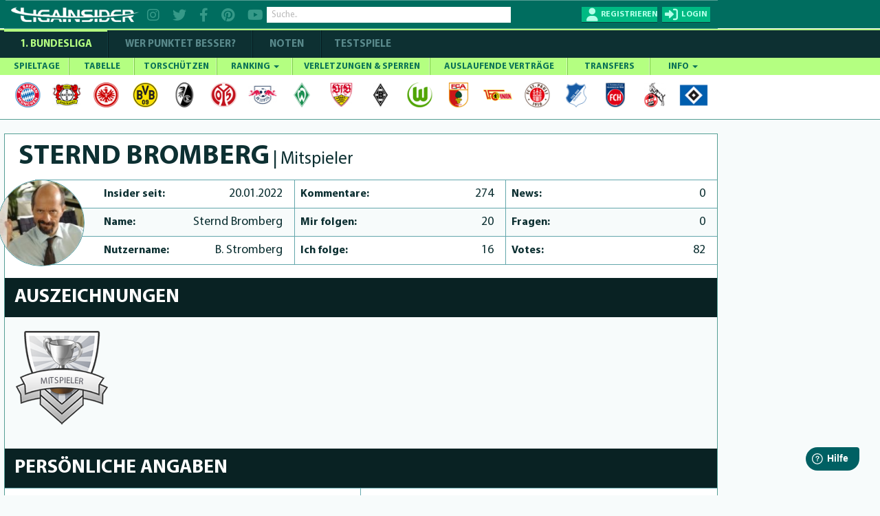

--- FILE ---
content_type: text/html; charset=utf-8
request_url: https://www.ligainsider.de/user/profile/1274253/
body_size: 17284
content:
<!DOCTYPE HTML>
<html lang="de" 
		xmlns:og="http://opengraphprotocol.org/schema/"
		xmlns:fb="http://www.facebook.com/2008/fbml">
	<head>
		<meta http-equiv="Content-Type" content="text/html; charset=utf-8" />
		<meta name="viewport" content="width=1360" />
		<meta name="apple-mobile-web-app-capable" content="yes" />
		        <meta name="title" content="LigaInsider.de | News, Gerüchte und Statistiken zur 1. Bundesliga">
        <title>LigaInsider.de | News, Gerüchte und Statistiken zur 1. Bundesliga</title>
		<meta name="description" content="Wir machen Fans zu Experten: News, Gerüchte, Verletzungen, Noten und Statistiken zur Bundesliga.">
		<meta name="keywords" content="LigaInsider, News, Gerüchte, Wechsel, Transfers, Noten, Statistiken, Sport, Fußball">
					<meta name="robots" content="noindex">
        										    <link rel="alternate" media="only screen and (max-width: 640px)" href="https://www.ligainsider.de/mobile/user/profile/1274253/" />
				<link rel="publisher" href="https://plus.google.com/b/101208492341690312283/"  />
		<meta name="msvalidate.01" content="69DE6F67D30B6A68C6FAF50B6D429EA6" />
		<!-- Google Site Verification -->
		<meta name="google-site-verification" content="RPf0tGjke_zMLzNuqBtGBf9T13FwTm4VZGaOu_cp9qw">
		<meta name="google-site-verification" content="d4UhUatXupYOdb7jNj2nWPD8ry09Se1Pp7DFCk65Bc0" />

				<meta property="article:publisher" content="https://www.facebook.com/ligainsider"/>
			<meta property="og:title" content="LigaInsider.de | News, Gerüchte und Statistiken zur 1. Bundesliga">
			<meta property="og:type" content="website">
			<meta property="og:url" content="https://www.ligainsider.de/user/profile/1274253/">
			<meta property="og:site_name" content="https://www.ligainsider.de">
			<meta property="og:description" content="Wir machen Fans zu Experten: News, Gerüchte, Verletzungen, Noten und Statistiken zur Bundesliga.">
			<meta property="og:image" content="https://cdn.ligainsider.de/images/misc/logo_klein.jpg">
		
		<meta property="fb:admins" content="1285704853">


				<link rel="image_src" href="https://cdn.ligainsider.de//images/misc/thumb_logo.png">
		<meta name="mobile-web-app-capable" content="yes" />
		<meta name="apple-mobile-web-app-capable" content="yes" />
		<meta name="apple-mobile-web-app-title" content="LigaInsider" />
		<link rel="apple-touch-icon" sizes="57x57" href="https://cdn.ligainsider.de//images/favicon/apple-icon-57x57.png">
		<link rel="apple-touch-icon" sizes="60x60" href="https://cdn.ligainsider.de//images/favicon/apple-icon-60x60.png">
		<link rel="apple-touch-icon" sizes="72x72" href="https://cdn.ligainsider.de//images/favicon/apple-icon-72x72.png">
		<link rel="apple-touch-icon" sizes="76x76" href="https://cdn.ligainsider.de//images/favicon/apple-icon-76x76.png">
		<link rel="apple-touch-icon" sizes="114x114" href="https://cdn.ligainsider.de//images/favicon/apple-icon-114x114.png">
		<link rel="apple-touch-icon" sizes="120x120" href="https://cdn.ligainsider.de//images/favicon/apple-icon-120x120.png">
		<link rel="apple-touch-icon" sizes="144x144" href="https://cdn.ligainsider.de//images/favicon/apple-icon-144x144.png">
		<link rel="apple-touch-icon" sizes="152x152" href="https://cdn.ligainsider.de//images/favicon/apple-icon-152x152.png">
		<link rel="apple-touch-icon" sizes="180x180" href="https://cdn.ligainsider.de//images/favicon/apple-icon-180x180.png">
		<link rel="icon" type="image/png" sizes="192x192"  href="https://cdn.ligainsider.de//images/favicon/android-icon-192x192.png">
		<link rel="icon" type="image/png" sizes="32x32" href="https://cdn.ligainsider.de//images/favicon/favicon-32x32.png">
		<link rel="icon" type="image/png" sizes="96x96" href="https://cdn.ligainsider.de//images/favicon/favicon-96x96.png">
		<link rel="icon" type="image/png" sizes="16x16" href="https://cdn.ligainsider.de//images/favicon/favicon-16x16.png">
		<link rel="manifest" href="https://cdn.ligainsider.de//images/favicon/manifest.json">
		<!-- iPhone -->
		<link rel="apple-touch-startup-image" media="(device-width: 320px)" href="https://cdn.ligainsider.de//images/icons/webapp/apple-touch-startup-image-320x460.png">
		<!-- iPhone (Retina) -->
		<link rel="apple-touch-startup-image" media="(device-width: 320px) and (-webkit-device-pixel-ratio: 2)" href="https://cdn.ligainsider.de//images/icons/webapp/apple-touch-startup-image-640x920.png">
		<!-- iPad (portrait) -->
		<link rel="apple-touch-startup-image" media="(device-width: 768px) and (orientation: portrait)" href="https://cdn.ligainsider.de//images/icons/webapp/apple-touch-startup-image-768x1004.png">
		<!-- iPad (landscape) -->
		<link rel="apple-touch-startup-image" media="(device-width: 768px) and (orientation: landscape)" href="https://cdn.ligainsider.de//images/icons/webapp/apple-touch-startup-image-748x1024.png">
		<!-- iPad (Retina, portrait) -->
		<link rel="apple-touch-startup-image" media="(device-width: 768px) and (orientation: portrait) and (-webkit-device-pixel-ratio: 2)" href="https://cdn.ligainsider.de//images/icons/webapp/apple-touch-startup-image-1536x2008.png">
		<!-- iPad (Retina, landscape) -->
		<link rel="apple-touch-startup-image" media="(device-width: 768px) and (orientation: landscape) and (-webkit-device-pixel-ratio: 2)" href="https://cdn.ligainsider.de//images/icons/webapp/apple-touch-startup-image-1496x2048.png">


		<meta name="msapplication-TileColor" content="#ffffff">
		<meta name="msapplication-TileImage" content="/ms-icon-144x144.png">
		<meta name="theme-color" content="#ffffff">
        <!-- INFONLINE -->
        <!--script type="text/javascript" src="https://script.ioam.de/iam.js?m=1"> </script-->
        <!-- begin preload of IOM web manager -->
        
		<link rel="stylesheet" type="text/css" href="https://cdn.ligainsider.de/uploads/elements/desktop/css/bootstrap.min.css" />
		<link rel="stylesheet" type="text/css" href="https://cdn.ligainsider.de/uploads/elements/desktop/css/non-responsive.css" />
		<!--link rel="stylesheet" type="text/css" href="https://cdn.ligainsider.de/uploads/elements/desktop/css/font-awesome.min.css" /-->
        <link rel="stylesheet" type="text/css" href="https://cdnjs.cloudflare.com/ajax/libs/font-awesome/6.2.0/css/all.min.css" />
		<link rel="stylesheet" type="text/css" href="https://cdn.ligainsider.de/uploads/elements/desktop/css/bootstrap-select.css" />
		<link rel="stylesheet" type="text/css" href="https://cdn.ligainsider.de/uploads/elements/desktop/css/bootstrap-datetimepicker.css" />
		<link rel="stylesheet" type="text/css" href="https://cdn.ligainsider.de/uploads/elements/desktop/css/jquery.bxslider.css" />
		<link rel="stylesheet" type="text/css" href="https://cdn.ligainsider.de/uploads/elements/desktop/css/jquery-te-1.4.0.css" />
		<link rel="stylesheet" type="text/css" href="https://cdn.ligainsider.de/uploads/elements/desktop/css/uniform.default.css" />
        		    <link rel="stylesheet" type="text/css" href="https://cdn.ligainsider.de/uploads/elements/desktop/css/style.min.css?version=71cpcvbpa6tjYJ5P" media="all" />
        		<link rel="stylesheet" type="text/css" href="https://cdn.ligainsider.de/uploads/elements/desktop/css/fileinput.css" />
		<link rel="stylesheet" type="text/css" href="https://cdn.ligainsider.de/uploads/elements/desktop/css/bootstrap-toggle.min.css" />
		<link rel="stylesheet" type="text/css" href="https://cdn.ligainsider.de/uploads/elements/desktop/css/star-rating.min.css"  />
        <link rel="stylesheet" type="text/css" href="https://cdn.ligainsider.de/uploads/elements/desktop/css/flexslider.css"  />
    	<link rel="stylesheet" type="text/css" href="https://cdn.ligainsider.de/uploads/elements/desktop/css/theme.min.css" />
        <script type="text/javascript" src="https://cdn.ligainsider.de/uploads/elements/desktop/js/jquery.min.js"></script>

        <script>
    var dataLayer = [];
        dataLayer.push({'zone': 'rest'});
        dataLayer.push({'device': 'desktop'});
</script>
        


    <script>
        dataLayer.push({'ad_forms': ['ligainsider_bb_1','ligainsider_sky_1']});
    </script>

<!-- Google Tag Manager -->
<script>(function(w,d,s,l,i){w[l]=w[l]||[];w[l].push({'gtm.start':
            new Date().getTime(),event:'gtm.js'});var f=d.getElementsByTagName(s)[0],
        j=d.createElement(s),dl=l!='dataLayer'?'&l='+l:'';j.async=true;j.src=
        'https://www.googletagmanager.com/gtm.js?id='+i+dl;f.parentNode.insertBefore(j,f);
    })(window,document,'script','dataLayer','GTM-5FDBTH');</script>
<!-- End Google Tag Manager -->

<!--Async Tag // place this into <head></head> of website -->
<script type='text/javascript'>window.ADNPM = window.ADNPM || {};ADNPM.cmd = ADNPM.cmd || [];</script>
<script src="https://a.bf-ad.net/adengine/ligainsider/adengine.js" async></script>
<script type="text/javascript">
    window.addEventListener('DOMContentLoaded', (event) => {
        window._aeq = window._aeq || [];
        var deviceMode = 'desktop';
        const slotIdList = [];

        const adSlots = document.querySelectorAll('[data-slot="ad-slot"][data-device="' + deviceMode + '"]');
        adSlots.forEach(adSlot => {
            if (!slotIdList.includes(adSlot.id)) {
                const adTagOptions = {
                    containerId: adSlot.id,
                    orientation: adSlot.dataset.orientation,
                    index: !isNaN(Number(adSlot.dataset.index)) ? Number(adSlot.dataset.index) : adSlot.dataset.index
                };

                if (adSlot.id === 'ligainsider_oop_1') {
                    adTagOptions.keyword = 'sticky';
                }

                window._aeq.push(['getAdTag', adTagOptions]);
            }
        })
    });
</script>

	</head>
	<body class=" startseite_page ">
        <!--link rel="stylesheet" href="https://cdn.consentmanager.mgr.consensu.org/delivery/cmp.min.css" /-->
<!-- Google Tag Manager (noscript) -->
<noscript><iframe src="https://www.googletagmanager.com/ns.html?id=GTM-5FDBTH"
                  height="0" width="0" style="display:none;visibility:hidden"></iframe></noscript>
<!-- End Google Tag Manager (noscript) -->
<script type="text/javascript">(function(){function i(e){if(!window.frames[e]){if(document.body&&document.body.firstChild){var t=document.body;var n=document.createElement("iframe");n.style.display="none";n.name=e;n.title=e;t.insertBefore(n,t.firstChild)}else{setTimeout(function(){i(e)},5)}}}function e(n,o,r,f,s){function e(e,t,n,i){if(typeof n!=="function"){return}if(!window[o]){window[o]=[]}var a=false;if(s){a=s(e,i,n)}if(!a){window[o].push({command:e,version:t,callback:n,parameter:i})}}e.stub=true;e.stubVersion=2;function t(i){if(!window[n]||window[n].stub!==true){return}if(!i.data){return}var a=typeof i.data==="string";var e;try{e=a?JSON.parse(i.data):i.data}catch(t){return}if(e[r]){var o=e[r];window[n](o.command,o.version,function(e,t){var n={};n[f]={returnValue:e,success:t,callId:o.callId};if(i.source){i.source.postMessage(a?JSON.stringify(n):n,"*")}},o.parameter)}}if(typeof window[n]!=="function"){window[n]=e;if(window.addEventListener){window.addEventListener("message",t,false)}else{window.attachEvent("onmessage",t)}}}e("__tcfapi","__tcfapiBuffer","__tcfapiCall","__tcfapiReturn");i("__tcfapiLocator")})();</script><script type="text/javascript">(function(){window.__gpp_addFrame=function(e){if(!window.frames[e]){if(document.body){var t=document.createElement("iframe");t.style.cssText="display:none";t.name=e;document.body.appendChild(t)}else{window.setTimeout(window.__gpp_addFrame,10,e)}}};window.__gpp_stub=function(){var e=arguments;__gpp.queue=__gpp.queue||[];__gpp.events=__gpp.events||[];if(!e.length||e.length==1&&e[0]=="queue"){return __gpp.queue}if(e.length==1&&e[0]=="events"){return __gpp.events}var t=e[0];var p=e.length>1?e[1]:null;var s=e.length>2?e[2]:null;if(t==="ping"){p({gppVersion:"1.1",cmpStatus:"stub",cmpDisplayStatus:"hidden",signalStatus:"not ready",supportedAPIs:["2:tcfeuv2","5:tcfcav1","6:uspv1","7:usnat","8:usca","9:usva","10:usco","11:usut","12:usct"],cmpId:"7",sectionList:[],applicableSections:[],gppString:"",parsedSections:{}},true)}else if(t==="addEventListener"){if(!("lastId"in __gpp)){__gpp.lastId=0}__gpp.lastId++;var n=__gpp.lastId;__gpp.events.push({id:n,callback:p,parameter:s});p({eventName:"listenerRegistered",listenerId:n,data:true,pingData:{gppVersion:"1.1",cmpStatus:"stub",cmpDisplayStatus:"hidden",signalStatus:"not ready",supportedAPIs:["2:tcfeuv2","5:tcfcav1","6:uspv1","7:usnat","8:usca","9:usva","10:usco","11:usut","12:usct"],cmpId:"7",sectionList:[],applicableSections:[],gppString:"",parsedSections:{}}},true)}else if(t==="removeEventListener"){var a=false;for(var i=0;i<__gpp.events.length;i++){if(__gpp.events[i].id==s){__gpp.events.splice(i,1);a=true;break}}p({eventName:"listenerRemoved",listenerId:s,data:a,pingData:{gppVersion:"1.1",cmpStatus:"stub",cmpDisplayStatus:"hidden",signalStatus:"not ready",supportedAPIs:["2:tcfeuv2","5:tcfcav1","6:uspv1","7:usnat","8:usca","9:usva","10:usco","11:usut","12:usct"],cmpId:"7",sectionList:[],applicableSections:[],gppString:"",parsedSections:{}}},true)}else if(t==="hasSection"){p(false,true)}else if(t==="getSection"||t==="getField"){p(null,true)}else{__gpp.queue.push([].slice.apply(e))}};window.__gpp_msghandler=function(s){var n=typeof s.data==="string";try{var e=n?JSON.parse(s.data):s.data}catch(t){var e=null}if(typeof e==="object"&&e!==null&&"__gppCall"in e){var a=e.__gppCall;window.__gpp(a.command,function(e,t){var p={__gppReturn:{returnValue:e,success:t,callId:a.callId}};s.source.postMessage(n?JSON.stringify(p):p,"*")},"parameter"in a?a.parameter:null,"version"in a?a.version:"1.1")}};if(!("__gpp"in window)||typeof window.__gpp!=="function"){window.__gpp=window.__gpp_stub;window.addEventListener("message",window.__gpp_msghandler,false);window.__gpp_addFrame("__gppLocator")}})();</script><script type="text/javascript">(function(){(function(e,i,o){var n=document.createElement("link");n.rel="preconnect";n.as="script";var t=document.createElement("link");t.rel="dns-prefetch";t.as="script";var r=document.createElement("script");r.id="spcloader";r.type="text/javascript";r["async"]=true;r.charset="utf-8";window.didomiConfig=window.didomiConfig||{};window.didomiConfig.sdkPath=window.didomiConfig.sdkPath||o||"https://sdk.privacy-center.org/";const d=window.didomiConfig.sdkPath;var a=d+e+"/loader.js?target_type=notice&target="+i;if(window.didomiConfig&&window.didomiConfig.user){var c=window.didomiConfig.user;var s=c.country;var f=c.region;if(s){a=a+"&country="+s;if(f){a=a+"&region="+f}}}n.href=d;t.href=d;r.src=a;var m=document.getElementsByTagName("script")[0];m.parentNode.insertBefore(n,m);m.parentNode.insertBefore(t,m);m.parentNode.insertBefore(r,m)})("fbc86fe2-aca2-4e66-bcf3-23a4d1347318","MLi4Thn2")})();</script>

        
		

									<div id="div02983465904587" style="display: none;"></div>
		    	    		<div id="wrapper">

    <div class="wrapper_container">
        <div class="container header_container">
                <div class="row">
                    <div class="col-md-12">
                        <header  >
                        	
                            <div class="header_holder">
                            	<!-- TOP BAR -->
                            	                                <div class="top_header_fix">

		                        	
        
                                                                            <div class="top_header_area">
    <div class="logo pull-left"><a href="/"><img src="https://cdn.ligainsider.de/images/menu/ligainsider-logo-white.png" width="254" height="30" alt="LigaInsider Logo" title="LigaInsider.de | Aktuellste News aus der Welt des Fußballs" /></a></div>

            <div class="header_social pull-left">
            <a href="https://www.instagram.com/ligainsider/" target="_blank" title="Instagram"><i class="fa fa-instagram"></i></a>
            <a href="https://twitter.com/ligainsider" target="_blank" title="Twitter"><i class="fa fa-twitter"></i></a>
            <a href="https://www.facebook.com/ligainsider" title="Facebook" target="_blank"><i class="fa fa-facebook"></i></a>
            <a href="https://www.pinterest.de/ligainsider/" target="_blank" title="Pinterest"><i class="fa fa-pinterest"></i></a>
            <a href="https://www.youtube.com/channel/UCZi29iSZoMrP3gWC8prbxjQ" target="_blank" title="YouTube"><i class="fa fa-youtube"></i></a>
        </div>
        <div class="header_search pull-left">

        <div class="form-group "><input type="text" placeholder="Suche.." class="form-control search" data-toggle-search data-searchtype="player-verein-user" data-mode="pageview"/></div>
        <div class="header_search_result searchvalues"></div>
    </div>
            <div class="login_register pull-right">
            <div class="register_btn pull-left"><a href="javascript:void(0);" data-toggle="modal" data-target="#loginregister" class="text-uppercase" title="Registrieren"><span>Registrieren</span></a></div>
            <div class="login_btn all_drops pull-right">
                <a href="javascript:void(0)" class="click_now text-uppercase" title="Login"><span>login</span></a>
                <div class="dropdown_area">
                    <form action="/user/login/" method="post">
                        <div class="login_form_top">
                                                        <div class="kickbase_small_btn text-center"><a href="/redirect/kickbase/?type=login"></a></div>
                            <div class="form-group"><input type="text" placeholder="Nutzername/E-Mail" name="username" class="form-control"/></div>
                            <div class="form-group"><input type="password" placeholder="Passwort" name="password" class="form-control"/></div>
                            <div class="form-group">
                                <div class="well well-sm">
                                    <div class="btn-group" data-toggle="buttons">
                                        <div class="checkbox_row">
                                            <label class="btn active">
                                                <input type="checkbox" name="belogin">
                                            </label>
                                            <small>Angemeldet bleiben</small>
                                        </div>
                                    </div>
                                </div>
                            </div>
                            <div class="form-group"><input type="submit" value="LOS GEHTS"/></div>
                        </div>
                        <div class="forgot_password">
                            <a href="/passwort_vergessen/">Passwort vergessen?</a><br>
                            <a data-toggle="modal" data-target="#loginregister" href="#">Neu hier? Registrieren</a>
                        </div>
                    </form>
                </div>
            </div>
        </div>
    </div>
                                                                    </div>
                            	
                                
                            </div>
                        </header>
                        <div class="menu_area">
                            <div class="menu_bar"><a href="javascript:void(0)"></a></div>
                            <div class="menu_area_hide">
                                <!-- COMPETIION MENU -->
                                
<div class="main_menu">
    <ul class="text-uppercase">
        <li class="current_page_item"><a href="/bundesliga-news/uebersicht/" title="1. Bundesliga">1. Bundesliga</a></li>
        <li class=""><a href="/wer-punktet-besser/"  title="WER PUNKTET BESSER" >WER PUNKTET BESSER?</a></li>
                <li class=""><a href="/bundesliga/noten/spieltag/" title="NOTEN">NOTEN</a></li>
                <li class=""><a href="/testspiele-news/uebersicht/" title="Testspiele">Testspiele</a></li>

    </ul>
</div>
                                
                                <!-- NAVBAR -->
                                <nav class="navbar navbar-default" >
    <div id="navbar" class="menu_bundesliga" itemscope="itemscope" itemtype="http://www.schema.org/SiteNavigationElement">
        <ul class="nav navbar-nav text-uppercase">
                    <li class=" ">
                <a href="/bundesliga/spieltage/" title="SPIELTAGE">SPIELTAGE </a>
                            </li>
                    <li class=" ">
                <a href="/bundesliga/tabelle/" title="TABELLE">TABELLE </a>
                            </li>
                    <li class=" ">
                <a href="/bundesliga/torschuetzenliste/" title="TORSCHÜTZEN">TORSCHÜTZEN </a>
                            </li>
                    <li class="mega-dropdown ">
                <a href="javascript:void(0);" title="RANKING">RANKING <span class="caret"></span></a>
                                                                                        <ul>
                                                        <li>
                                                            
                                                        	<a href="/bundesliga/ranking-top-10/passquote/" class="dropdown_column">
                                                                <div class="ranking_photo pull-left"><span><img class="center-block" src="https://cdn.ligainsider.de//images/stats/green/passquote.png" alt="Passquote" title="Passquote" width="41" height="41"/></span></div>
                                                                <div class="ranking_info"><span>Passquote</span></div>
                                                            </a>
                                                            <a href="/bundesliga/ranking-top-10/zweikampfquote/" class="dropdown_column">
                                                                <div class="ranking_photo pull-left"><span><img class="center-block" src="https://cdn.ligainsider.de//images/stats/green/zweikampfquote.png" alt="Zweikampfquote" title="Zweikampfquote" width="41" height="41"/></span></div>
                                                                <div class="ranking_info"><span>Zweikampf- quote</span></div>
                                                            </a>
                                                            <a href="/bundesliga/ranking-top-10/luftkampfquote/" class="dropdown_column">
                                                                <div class="ranking_photo pull-left"><span><img class="center-block" src="https://cdn.ligainsider.de//images/stats/green/luftkampfquote.png" alt="Luftkampfquote" title="Luftkampfquote" width="41" height="41"/></span></div>
                                                                <div class="ranking_info"><span>Luftkampf- quote</span></div>
                                                            </a>
                                                             <a href="/bundesliga/ranking-top-10/tacklingquote/" class="dropdown_column">
                                                                <div class="ranking_photo pull-left"><span><img class="center-block" src="https://cdn.ligainsider.de//images/stats/green/tacklingquote.png" alt="Tacklingquote" title="Tacklingquote" width="41" height="41"/></span></div>
                                                                <div class="ranking_info"><span>Tacklingquote </span></div>
                                                            </a>
                                                             <a href="/bundesliga/ranking-top-10/fouls/" class="dropdown_column">
                                                                <div class="ranking_photo pull-left"><span><img class="center-block" src="https://cdn.ligainsider.de//images/stats/green/fouls.png" alt="Begangene Fouls" title="Begangene Fouls" width="41" height="41"/></span></div>
                                                                <div class="ranking_info"><span>Begangene Fouls</span></div>
                                                            </a>
                                                             <a href="/bundesliga/ranking-top-10/geklaerte-baelle/" class="dropdown_column">
                                                                <div class="ranking_photo pull-left"><span><img class="center-block" src="https://cdn.ligainsider.de//images/stats/green/geklaerte-baelle.png" alt="Geklärte Bälle" title="Geklärte Bälle" width="41" height="41"/></span></div>
                                                                <div class="ranking_info"><span>Geklärte Bälle</span></div>
                                                            </a>
                                                        </li>
                                                        <li>
                                                        	<a href="/bundesliga/ranking-top-10/abgefangene-baelle/" class="dropdown_column">
                                                                <div class="ranking_photo pull-left"><span><img src="https://cdn.ligainsider.de//images/stats/green/abgefangene-baelle.png" alt="Abgefangene- Bälle" title="Abgefangene- Bälle" width="41" height="41"></span></div>
                                                                <div class="ranking_info"><span>Abgefangene- Bälle</span></div>
                                                            </a>
                                                            <a href="/bundesliga/ranking-top-10/balleroberungen/" class="dropdown_column">
                                                                <div class="ranking_photo pull-left"><span><img src="https://cdn.ligainsider.de//images/stats/green/balleroberungen.png" alt="Balleroberungen" title="Balleroberungen" width="41" height="41"></span></div>
                                                                <div class="ranking_info"><span>Ball- eroberungen </span></div>
                                                            </a>
                                                            <a href="/bundesliga/ranking-top-10/ballverluste/" class="dropdown_column">
                                                                <div class="ranking_photo pull-left"><span><img src="https://cdn.ligainsider.de//images/stats/green/ballverluste.png" alt="Ballverluste" title="Ballverluste" width="41" height="41"></span></div>
                                                                <div class="ranking_info"><span>Ballverluste</span></div>
                                                            </a>
                                                             <a href="/bundesliga/ranking-top-10/erfolgreiche-dribblings/" class="dropdown_column">
                                                                <div class="ranking_photo pull-left"><span><img src="https://cdn.ligainsider.de//images/stats/green/erfolgreiche-dribblings.png" alt="Erfolgreiche Dribblings" title="Erfolgreiche Dribblings" width="41" height="41"></span></div>
                                                                <div class="ranking_info"><span>Erfolgreiche Dribblings</span></div>
                                                            </a>
                                                             <a href="/bundesliga/ranking-top-10/torschussvorlagen/" class="dropdown_column">
                                                               <div class="ranking_photo pull-left"><span><img src="https://cdn.ligainsider.de//images/stats/green/torschussvorlagen.png" alt="Torschussvorlagen"  title="Torschussvorlagen" width="41" height="41"></span></div>
                                                                <div class="ranking_info"><span>Torschuss- vorlagen </span></div>
                                                            </a>
                                                             <a href="/bundesliga/ranking-top-10/grosschancen-kreiert/" class="dropdown_column">
                                                               <div class="ranking_photo pull-left"><span><img src="https://cdn.ligainsider.de//images/stats/green/grosschancen-kreiert.png" alt="Kreierte Großchancen" title="Kreierte Großchancen" width="41" height="41"></span></div>
                                                                <div class="ranking_info"><span>Kreierte Großchancen</span></div>
                                                            </a>
                                                        </li> 
                                                        <li>
                                                        	<a href="/bundesliga/ranking-top-10/torschuesse/" class="dropdown_column">
                                                                <div class="ranking_photo pull-left"><span><img src="https://cdn.ligainsider.de//images/stats/green/torschuesse.png" alt="Schüsse aufs Tor" title="Schüsse aufs Tor" width="41" height="41"></span></div>
                                                                <div class="ranking_info"><span>Schüsse aufs Tor</span></div>
                                                            </a>
                                                            <a href="/bundesliga/ranking-top-10/schussgenauigkeit/" class="dropdown_column">
                                                                <div class="ranking_photo pull-left"><span><img src="https://cdn.ligainsider.de//images/stats/green/schussgenauigkeit.png" alt="Schussgenauigkeit" title="Schussgenauigkeit" width="41" height="41"></span></div>
                                                                <div class="ranking_info"><span>Schuss- genauigkeit </span></div>
                                                            </a>
                                                             <a href="/bundesliga/ranking-top-10/error/" class="dropdown_column">
                                                               <div class="ranking_photo pull-left"><span><img src="https://cdn.ligainsider.de//images/stats/green/fehler-vor-gegentoren.png" alt="Fehler vor Gegentoren" title="Fehler vor Gegentoren" width="41" height="41"></span></div>
                                                                <div class="ranking_info"><span>Fehler vor Schuss/Gegentor</span></div>
                                                            </a>    
                                                             <a href="/bundesliga/ranking-top-10/geblockte-baelle/" class="dropdown_column">
                                                               <div class="ranking_photo pull-left"><span><img src="https://cdn.ligainsider.de//images/stats/green/geblockte-baelle.png" alt="Geblockte Bälle" title="Geblockte Bälle" width="41" height="41"></span></div>
                                                                <div class="ranking_info"><span>Geblockte Bälle</span></div>
                                                            </a>                                                             
                                                            <a href="/bundesliga/ranking-top-10/abgewehrte-schuesse/" class="dropdown_column">
                                                                <div class="ranking_photo pull-left"><span><img src="https://cdn.ligainsider.de//images/stats/green/abgewehrte-schuesse.png" alt="Abgewehrte Schüsse" title="Abgewehrte Schüsse" width="41" height="41"></span></div>
                                                                <div class="ranking_info"><span>Abgewehrte Schüsse</span></div>
                                                            </a>
                                                             <a href="/bundesliga/ranking-top-10/paraden/" class="dropdown_column">
                                                                <div class="ranking_photo pull-left"><span><img src="https://cdn.ligainsider.de//images/stats/green/paraden.png" alt="Paraden" title="Paraden" width="41" height="41"></span></div>
                                                                <div class="ranking_info"><span>Paraden </span></div>
                                                            </a>
                                                        </li>
                                                        <li>
                                                             <a href="/bundesliga/ranking-top-10/weisse-weste/" class="dropdown_column">
                                                               <div class="ranking_photo pull-left"><span><img src="https://cdn.ligainsider.de//images/stats/green/weisse-weste.png" alt="Weiße Weste" title="Weiße Weste" width="41" height="41"></span></div>
                                                                <div class="ranking_info"><span>Weiße<br> Weste</span></div>
                                                            </a>                                                            
                                                        	<a href="/bundesliga/ranking-top-10/strafraumbeherrschung/" class="dropdown_column">
                                                                <div class="ranking_photo pull-left"><span><img src="https://cdn.ligainsider.de//images/stats/green/strafraumbeherrschung.png" alt="Strafraumbeherrschung" title="Strafraumbeherrschung" width="41" height="41"></span></div>
                                                                <div class="ranking_info"><span>Strafraum- beherrschung</span></div>
                                                            </a>
                                                            <a href="/bundesliga/ranking-top-10/abgewehrte-elfmeter/" class="dropdown_column">
                                                                <div class="ranking_photo pull-left"><span><img src="https://cdn.ligainsider.de//images/stats/green/abgewehrte-elfmeter.png" alt="Abgewehrte Elfmeter" title="Abgewehrte Elfmeter" width="41" height="41"></span></div>
                                                                <div class="ranking_info"><span>Abgewehrte Elfmeter</span></div>
                                                            </a>
                                                            <a href="/bundesliga/ranking-top-10/grosschancen-pariert/" class="dropdown_column">
                                                                <div class="ranking_photo pull-left"><span><img src="https://cdn.ligainsider.de//images/stats/green/grosschancen-vereitelt.png" alt="Grosschancen vereitelt" title="Grosschancen vereitelt" width="41" height="41"></span></div>
                                                                <div class="ranking_info"><span>Grosschancen vereitelt</span></div>
                                                            </a>                                           
                                                            <a href="#" class="dropdown_column">&nbsp;</a>
                                                            <a href="#" class="dropdown_column">&nbsp;</a>
                                                        </li>
                                                    </ul>                            </li>
                    <li class=" ">
                <a href="/bundesliga/verletzte-und-gesperrte-spieler/" title="VERLETZUNGEN & SPERREN">VERLETZUNGEN & SPERREN </a>
                            </li>
                    <li class=" ">
                <a href="/bundesliga/auslaufende-vertraege/" title="AUSLAUFENDE VERTRÄGE">AUSLAUFENDE VERTRÄGE </a>
                            </li>
                    <li class=" ">
                <a href="/bundesliga/transfers/" title="TRANSFERS">TRANSFERS </a>
                            </li>
                    <li class=" ">
                <a href="javascript:void(0);" title="INFO">INFO <span class="caret"></span></a>
                                    <ul>
    <li><a href="/news-posten/" title="News posten">News posten</a></li>
    <li><a href="/netiquette/" title="Netiquette">Netiquette</a></li>
    <li><a href="/meine-spieler/" title="Meine Spieler">Meine Spieler</a></li>
    <li><a href="/mein-filter/" title="Mein Filter">Mein Filter</a></li>
    <li><a href="/kader-analyse/" title="Kaderanalyse">Kaderanalyse</a></li>
    <li><a href="/deutschlands-fairste-fussballnote/" title="Note">Note</a></li>
    <li><a href="/punkte/" title="Punkte">Punkte</a></li>
    <li><a href="/modell-hintergrund/" title="Modell-Hintergrund">Modell-Hintergrund</a></li>
    <!--li><a href="/auszeichnungen/" title="Auszeichnungen">Auszeichnungen</a></li-->
</ul>
                            </li>
        
        </ul>
        <div class="clearfix"></div>
    </div><!--/.nav-collapse -->
</nav>
                                <!-- TEAMMENU -->
                                                                                                                <div class="icon_holder">
                                                                                        <ul>
                                                                                                                                                                                                                <li>
                                                        	<a href="/fc-bayern-muenchen/1/"><img src="https://cdn.ligainsider.de/images/teams/small/fc-bayern-muenchen-wappen.png"  alt="FC Bayern München" title="FC Bayern München" width="42" height="42" /></a>
                                                            <ul>
                                                            	<li><a href="/fc-bayern-muenchen/1/">Aufstellung</a></li>
                                                                <li><a href="/fc-bayern-muenchen/1/kaderanalyse/">Kaderanalyse</a></li>
                                                                <li><a href="/fc-bayern-muenchen/1/verein/news/">News</a></li>
                                                                <li><a href="/fc-bayern-muenchen/1/kader/">Kader</a></li>
                                                                <li><a href="/bundesliga/transfers/fc-bayern-muenchen/1/">Transfers</a></li>
                                                                <li><a href="/fc-bayern-muenchen/1/fragen/">Fragen</a></li>
                                                            </ul>
                                                        </li>
                                                        
                                                                                                                                                                                                                                                                    <li>
                                                        	<a href="/bayer-04-leverkusen/4/"><img src="https://cdn.ligainsider.de/images/teams/small/bayer-04-leverkusen-wappen.png"  alt="Bayer 04 Leverkusen" title="Bayer 04 Leverkusen" width="42" height="42" /></a>
                                                            <ul>
                                                            	<li><a href="/bayer-04-leverkusen/4/">Aufstellung</a></li>
                                                                <li><a href="/bayer-04-leverkusen/4/kaderanalyse/">Kaderanalyse</a></li>
                                                                <li><a href="/bayer-04-leverkusen/4/verein/news/">News</a></li>
                                                                <li><a href="/bayer-04-leverkusen/4/kader/">Kader</a></li>
                                                                <li><a href="/bundesliga/transfers/bayer-04-leverkusen/4/">Transfers</a></li>
                                                                <li><a href="/bayer-04-leverkusen/4/fragen/">Fragen</a></li>
                                                            </ul>
                                                        </li>
                                                        
                                                                                                                                                                                                                                                                    <li>
                                                        	<a href="/eintracht-frankfurt/3/"><img src="https://cdn.ligainsider.de/images/teams/small/eintracht-frankfurt-wappen.png"  alt="Eintracht Frankfurt" title="Eintracht Frankfurt" width="42" height="42" /></a>
                                                            <ul>
                                                            	<li><a href="/eintracht-frankfurt/3/">Aufstellung</a></li>
                                                                <li><a href="/eintracht-frankfurt/3/kaderanalyse/">Kaderanalyse</a></li>
                                                                <li><a href="/eintracht-frankfurt/3/verein/news/">News</a></li>
                                                                <li><a href="/eintracht-frankfurt/3/kader/">Kader</a></li>
                                                                <li><a href="/bundesliga/transfers/eintracht-frankfurt/3/">Transfers</a></li>
                                                                <li><a href="/eintracht-frankfurt/3/fragen/">Fragen</a></li>
                                                            </ul>
                                                        </li>
                                                        
                                                                                                                                                                                                                                                                    <li>
                                                        	<a href="/borussia-dortmund/14/"><img src="https://cdn.ligainsider.de/images/teams/small/borussia-dortmund-wappen.png"  alt="Borussia Dortmund" title="Borussia Dortmund" width="42" height="42" /></a>
                                                            <ul>
                                                            	<li><a href="/borussia-dortmund/14/">Aufstellung</a></li>
                                                                <li><a href="/borussia-dortmund/14/kaderanalyse/">Kaderanalyse</a></li>
                                                                <li><a href="/borussia-dortmund/14/verein/news/">News</a></li>
                                                                <li><a href="/borussia-dortmund/14/kader/">Kader</a></li>
                                                                <li><a href="/bundesliga/transfers/borussia-dortmund/14/">Transfers</a></li>
                                                                <li><a href="/borussia-dortmund/14/fragen/">Fragen</a></li>
                                                            </ul>
                                                        </li>
                                                        
                                                                                                                                                                                                                                                                    <li>
                                                        	<a href="/sc-freiburg/18/"><img src="https://cdn.ligainsider.de/images/teams/small/sc-freiburg-wappen.png"  alt="SC Freiburg" title="SC Freiburg" width="42" height="42" /></a>
                                                            <ul>
                                                            	<li><a href="/sc-freiburg/18/">Aufstellung</a></li>
                                                                <li><a href="/sc-freiburg/18/kaderanalyse/">Kaderanalyse</a></li>
                                                                <li><a href="/sc-freiburg/18/verein/news/">News</a></li>
                                                                <li><a href="/sc-freiburg/18/kader/">Kader</a></li>
                                                                <li><a href="/bundesliga/transfers/sc-freiburg/18/">Transfers</a></li>
                                                                <li><a href="/sc-freiburg/18/fragen/">Fragen</a></li>
                                                            </ul>
                                                        </li>
                                                        
                                                                                                                                                                                                                                                                    <li>
                                                        	<a href="/1-fsv-mainz-05/17/"><img src="https://cdn.ligainsider.de/images/teams/small/fsv-mainz-05-wappen.png"  alt="1. FSV Mainz 05" title="1. FSV Mainz 05" width="42" height="42" /></a>
                                                            <ul>
                                                            	<li><a href="/1-fsv-mainz-05/17/">Aufstellung</a></li>
                                                                <li><a href="/1-fsv-mainz-05/17/kaderanalyse/">Kaderanalyse</a></li>
                                                                <li><a href="/1-fsv-mainz-05/17/verein/news/">News</a></li>
                                                                <li><a href="/1-fsv-mainz-05/17/kader/">Kader</a></li>
                                                                <li><a href="/bundesliga/transfers/1-fsv-mainz-05/17/">Transfers</a></li>
                                                                <li><a href="/1-fsv-mainz-05/17/fragen/">Fragen</a></li>
                                                            </ul>
                                                        </li>
                                                        
                                                                                                                                                                                                                                                                    <li>
                                                        	<a href="/rb-leipzig/1311/"><img src="https://cdn.ligainsider.de/images/teams/small/rb-leipzig-wappen.png"  alt="RB Leipzig" title="RB Leipzig" width="42" height="42" /></a>
                                                            <ul>
                                                            	<li><a href="/rb-leipzig/1311/">Aufstellung</a></li>
                                                                <li><a href="/rb-leipzig/1311/kaderanalyse/">Kaderanalyse</a></li>
                                                                <li><a href="/rb-leipzig/1311/verein/news/">News</a></li>
                                                                <li><a href="/rb-leipzig/1311/kader/">Kader</a></li>
                                                                <li><a href="/bundesliga/transfers/rb-leipzig/1311/">Transfers</a></li>
                                                                <li><a href="/rb-leipzig/1311/fragen/">Fragen</a></li>
                                                            </ul>
                                                        </li>
                                                        
                                                                                                                                                                                                                                                                    <li>
                                                        	<a href="/sv-werder-bremen/2/"><img src="https://cdn.ligainsider.de/images/teams/small/sv-werder-bremen-wappen.png"  alt="SV Werder Bremen" title="SV Werder Bremen" width="42" height="42" /></a>
                                                            <ul>
                                                            	<li><a href="/sv-werder-bremen/2/">Aufstellung</a></li>
                                                                <li><a href="/sv-werder-bremen/2/kaderanalyse/">Kaderanalyse</a></li>
                                                                <li><a href="/sv-werder-bremen/2/verein/news/">News</a></li>
                                                                <li><a href="/sv-werder-bremen/2/kader/">Kader</a></li>
                                                                <li><a href="/bundesliga/transfers/sv-werder-bremen/2/">Transfers</a></li>
                                                                <li><a href="/sv-werder-bremen/2/fragen/">Fragen</a></li>
                                                            </ul>
                                                        </li>
                                                        
                                                                                                                                                                                                                                                                    <li>
                                                        	<a href="/vfb-stuttgart/12/"><img src="https://cdn.ligainsider.de/images/teams/small/vfb-stuttgart-wappen.png"  alt="VfB Stuttgart" title="VfB Stuttgart" width="42" height="42" /></a>
                                                            <ul>
                                                            	<li><a href="/vfb-stuttgart/12/">Aufstellung</a></li>
                                                                <li><a href="/vfb-stuttgart/12/kaderanalyse/">Kaderanalyse</a></li>
                                                                <li><a href="/vfb-stuttgart/12/verein/news/">News</a></li>
                                                                <li><a href="/vfb-stuttgart/12/kader/">Kader</a></li>
                                                                <li><a href="/bundesliga/transfers/vfb-stuttgart/12/">Transfers</a></li>
                                                                <li><a href="/vfb-stuttgart/12/fragen/">Fragen</a></li>
                                                            </ul>
                                                        </li>
                                                        
                                                                                                                                                                                                                                                                    <li>
                                                        	<a href="/borussia-moenchengladbach/5/"><img src="https://cdn.ligainsider.de/images/teams/small/borussia-moenchengladbach-wappen.png"  alt="Borussia Mönchengladbach" title="Borussia Mönchengladbach" width="42" height="42" /></a>
                                                            <ul>
                                                            	<li><a href="/borussia-moenchengladbach/5/">Aufstellung</a></li>
                                                                <li><a href="/borussia-moenchengladbach/5/kaderanalyse/">Kaderanalyse</a></li>
                                                                <li><a href="/borussia-moenchengladbach/5/verein/news/">News</a></li>
                                                                <li><a href="/borussia-moenchengladbach/5/kader/">Kader</a></li>
                                                                <li><a href="/bundesliga/transfers/borussia-moenchengladbach/5/">Transfers</a></li>
                                                                <li><a href="/borussia-moenchengladbach/5/fragen/">Fragen</a></li>
                                                            </ul>
                                                        </li>
                                                        
                                                                                                                                                                                                                                                                    <li>
                                                        	<a href="/vfl-wolfsburg/16/"><img src="https://cdn.ligainsider.de/images/teams/small/vfl-wolfsburg-wappen.png"  alt="VfL Wolfsburg" title="VfL Wolfsburg" width="42" height="42" /></a>
                                                            <ul>
                                                            	<li><a href="/vfl-wolfsburg/16/">Aufstellung</a></li>
                                                                <li><a href="/vfl-wolfsburg/16/kaderanalyse/">Kaderanalyse</a></li>
                                                                <li><a href="/vfl-wolfsburg/16/verein/news/">News</a></li>
                                                                <li><a href="/vfl-wolfsburg/16/kader/">Kader</a></li>
                                                                <li><a href="/bundesliga/transfers/vfl-wolfsburg/16/">Transfers</a></li>
                                                                <li><a href="/vfl-wolfsburg/16/fragen/">Fragen</a></li>
                                                            </ul>
                                                        </li>
                                                        
                                                                                                                                                                                                                                                                    <li>
                                                        	<a href="/fc-augsburg/21/"><img src="https://cdn.ligainsider.de/images/teams/small/fc-augsburg-wappen.png"  alt="FC Augsburg" title="FC Augsburg" width="42" height="42" /></a>
                                                            <ul>
                                                            	<li><a href="/fc-augsburg/21/">Aufstellung</a></li>
                                                                <li><a href="/fc-augsburg/21/kaderanalyse/">Kaderanalyse</a></li>
                                                                <li><a href="/fc-augsburg/21/verein/news/">News</a></li>
                                                                <li><a href="/fc-augsburg/21/kader/">Kader</a></li>
                                                                <li><a href="/bundesliga/transfers/fc-augsburg/21/">Transfers</a></li>
                                                                <li><a href="/fc-augsburg/21/fragen/">Fragen</a></li>
                                                            </ul>
                                                        </li>
                                                        
                                                                                                                                                                                                                                                                    <li>
                                                        	<a href="/1-fc-union-berlin/1246/"><img src="https://cdn.ligainsider.de/images/teams/small/1fc-union-berlin-wappen.png"  alt="1. FC Union Berlin" title="1. FC Union Berlin" width="42" height="42" /></a>
                                                            <ul>
                                                            	<li><a href="/1-fc-union-berlin/1246/">Aufstellung</a></li>
                                                                <li><a href="/1-fc-union-berlin/1246/kaderanalyse/">Kaderanalyse</a></li>
                                                                <li><a href="/1-fc-union-berlin/1246/verein/news/">News</a></li>
                                                                <li><a href="/1-fc-union-berlin/1246/kader/">Kader</a></li>
                                                                <li><a href="/bundesliga/transfers/1-fc-union-berlin/1246/">Transfers</a></li>
                                                                <li><a href="/1-fc-union-berlin/1246/fragen/">Fragen</a></li>
                                                            </ul>
                                                        </li>
                                                        
                                                                                                                                                                                                                                                                    <li>
                                                        	<a href="/fc-st-pauli/20/"><img src="https://cdn.ligainsider.de/images/teams/small/fc-st-pauli-wappen.png"  alt="FC St. Pauli" title="FC St. Pauli" width="42" height="42" /></a>
                                                            <ul>
                                                            	<li><a href="/fc-st-pauli/20/">Aufstellung</a></li>
                                                                <li><a href="/fc-st-pauli/20/kaderanalyse/">Kaderanalyse</a></li>
                                                                <li><a href="/fc-st-pauli/20/verein/news/">News</a></li>
                                                                <li><a href="/fc-st-pauli/20/kader/">Kader</a></li>
                                                                <li><a href="/bundesliga/transfers/fc-st-pauli/20/">Transfers</a></li>
                                                                <li><a href="/fc-st-pauli/20/fragen/">Fragen</a></li>
                                                            </ul>
                                                        </li>
                                                        
                                                                                                                                                                                                                                                                    <li>
                                                        	<a href="/tsg-hoffenheim/10/"><img src="https://cdn.ligainsider.de/images/teams/small/tsg-1899-hoffenheim-wappen.png"  alt="TSG Hoffenheim" title="TSG Hoffenheim" width="42" height="42" /></a>
                                                            <ul>
                                                            	<li><a href="/tsg-hoffenheim/10/">Aufstellung</a></li>
                                                                <li><a href="/tsg-hoffenheim/10/kaderanalyse/">Kaderanalyse</a></li>
                                                                <li><a href="/tsg-hoffenheim/10/verein/news/">News</a></li>
                                                                <li><a href="/tsg-hoffenheim/10/kader/">Kader</a></li>
                                                                <li><a href="/bundesliga/transfers/tsg-hoffenheim/10/">Transfers</a></li>
                                                                <li><a href="/tsg-hoffenheim/10/fragen/">Fragen</a></li>
                                                            </ul>
                                                        </li>
                                                        
                                                                                                                                                                                                                                                                    <li>
                                                        	<a href="/1-fc-heidenheim/1259/"><img src="https://cdn.ligainsider.de/images/teams/small/1fc-heidenheim-wappen.png"  alt="1. FC Heidenheim" title="1. FC Heidenheim" width="42" height="42" /></a>
                                                            <ul>
                                                            	<li><a href="/1-fc-heidenheim/1259/">Aufstellung</a></li>
                                                                <li><a href="/1-fc-heidenheim/1259/kaderanalyse/">Kaderanalyse</a></li>
                                                                <li><a href="/1-fc-heidenheim/1259/verein/news/">News</a></li>
                                                                <li><a href="/1-fc-heidenheim/1259/kader/">Kader</a></li>
                                                                <li><a href="/bundesliga/transfers/1-fc-heidenheim/1259/">Transfers</a></li>
                                                                <li><a href="/1-fc-heidenheim/1259/fragen/">Fragen</a></li>
                                                            </ul>
                                                        </li>
                                                        
                                                                                                                                                                                                                                                                    <li>
                                                        	<a href="/1-fc-koeln/15/"><img src="https://cdn.ligainsider.de/images/teams/small/1-fc-koeln-wappen.png"  alt="1. FC Köln" title="1. FC Köln" width="42" height="42" /></a>
                                                            <ul>
                                                            	<li><a href="/1-fc-koeln/15/">Aufstellung</a></li>
                                                                <li><a href="/1-fc-koeln/15/kaderanalyse/">Kaderanalyse</a></li>
                                                                <li><a href="/1-fc-koeln/15/verein/news/">News</a></li>
                                                                <li><a href="/1-fc-koeln/15/kader/">Kader</a></li>
                                                                <li><a href="/bundesliga/transfers/1-fc-koeln/15/">Transfers</a></li>
                                                                <li><a href="/1-fc-koeln/15/fragen/">Fragen</a></li>
                                                            </ul>
                                                        </li>
                                                        
                                                                                                                                                                                                                                                                    <li>
                                                        	<a href="/hamburger-sv/9/"><img src="https://cdn.ligainsider.de/images/teams/small/hamburger-sv-wappen.png"  alt="Hamburger SV" title="Hamburger SV" width="42" height="42" /></a>
                                                            <ul>
                                                            	<li><a href="/hamburger-sv/9/">Aufstellung</a></li>
                                                                <li><a href="/hamburger-sv/9/kaderanalyse/">Kaderanalyse</a></li>
                                                                <li><a href="/hamburger-sv/9/verein/news/">News</a></li>
                                                                <li><a href="/hamburger-sv/9/kader/">Kader</a></li>
                                                                <li><a href="/bundesliga/transfers/hamburger-sv/9/">Transfers</a></li>
                                                                <li><a href="/hamburger-sv/9/fragen/">Fragen</a></li>
                                                            </ul>
                                                        </li>
                                                        
                                                                                                                                                </ul>
                                                                                    </div>
                                                                        
                            </div>
                        </div>
                    </div>
                </div>
            </div>
            
            <div id="main_container"><!-- Main Container ANFANG -->
            <!-- BILLBOARD -->
            <div class="container">
                <div class="row">
                    <div class="col-md-12">
                                                    <div class="topbar">
                                <!-- BANNER & BILLBOARD bb_1 -->
                                                            </div>
                                            </div>
                </div>
            </div>
            
            <div class="container">
                <div class="row">
                    <div class="col-md-12">
                        <div class="content_main_area center-block">
                            <!-- INFO PROFILE -->
                            <div class="profile_table_area">
	<div class="profile_table_title">
    	<h1 class="pull-left text-uppercase">Sternd Bromberg<span> | Mitspieler</span>
    	    	</h1>
            </div>
    <div class="profile_table_holder">
    	<div class="profile_photo"><img class="img-circle" src="https://cdn.ligainsider.de/uploads/user/fa21e4548415340c95851ca4eecef1c7-1693296500.jpg?w=126" alt=""/></div>
    	<div class="profile_table">
            <div class="profile_table_row">
                <div class="profile_table_column pull-left">
                    <strong class="pull-left">Insider seit:</strong>
                    <span class="pull-right">20.01.2022</span>
                </div>
                <div class="profile_table_column pull-left">
                    <strong class="pull-left">Kommentare:</strong>
                    <span class="pull-right">274</span>
                </div>
                <div class="profile_table_column pull-left">
                    <strong class="pull-left">News:</strong>
                    <span class="pull-right">0</span>
                </div>
            </div>
            <div class="profile_table_row">
                <div class="profile_table_column pull-left">
                    <strong class="pull-left">Name:</strong>
                    <span class="pull-right">Sternd Bromberg</span>
                </div>
                <div class="profile_table_column pull-left">
                    <strong class="pull-left">Mir folgen:</strong>
                    <span class="pull-right">20</span>
                </div>
                <div class="profile_table_column pull-left">


                     
                            <strong class="pull-left">Fragen:</strong>
                            <span class="pull-right">0</span>

            	    
                </div>
            </div>
            <div class="profile_table_row">
                <div class="profile_table_column pull-left">
                    <strong class="pull-left">Nutzername:</strong>
                    <span class="pull-right">B. Stromberg</span>
                </div>
                <div class="profile_table_column pull-left">
                    <strong class="pull-left">Ich folge:</strong>
                    <span class="pull-right">16</span>
                </div>
                <div class="profile_table_column pull-left">
                    <strong class="pull-left">Votes:</strong>
                    <span class="pull-right">82</span>
                </div>
            </div>

        </div>
    </div>
</div>
                            
                                
                            
                            
                            <!-- USER WIDGETS -->
                                                        <div class="table_title process_inner_title border_none">
                            	<h2 class="text-uppercase">AUSZEICHNUNGEN</h2>
                            </div>
                            <div class="awards_feature_area">
                            	<div class="awards_feature_holder">
                            	                                                                                <div class="awards_feature pull-left ">
                                        <img src="https://cdn.ligainsider.de//images/badges/badge-bg-silver.png"/>
                                        <div class="awards_top"><img src="https://cdn.ligainsider.de//images/badges/icon-mitspieler.png" alt="" /></div>
                                        <div class="awards_title text-uppercase"><img src="https://cdn.ligainsider.de//images/badges/name-bg-silver.png"/><strong class="name" data-circle>mitspieler</strong></div>
                                        
                                    </div>                                                                                                        </div>
                            </div>                            <!-- USER INTERESST -->
                                                        <div class="table_title process_inner_title border_none">
                            	<h3 class="text-uppercase">PERSÖNLICHE ANGABEN</h3>
                            </div>
                            <div class="information_table">
                            	<div class="information_row">
                                	<div class="information_column pull-left">
                                    	<div class="info_left pull-left"><div class="middle_info"><strong>Lieblingsspieler:</strong></div></div>
                                        <div class="info_right pull-right text-right"><div class="middle_info"><span>Jennifer Schirrmann, 
Lars Lehn..äh..bach
der Wehmeyer</span></div></div>
                                    </div>
                                    <div class="information_column pull-left">
                                    	<div class="info_left pull-left"><div class="middle_info"><strong>Lieblingsfilme:</strong></div></div>
                                        <div class="info_right pull-right text-right"><div class="middle_info"><span>Stromberg - Der Film</span></div></div>
                                    </div>
                                </div>
                                <div class="information_row">
                                	<div class="information_column pull-left">
                                    	<div class="info_left pull-left"><div class="middle_info"><strong>Interessen:</strong></div></div>
                                        <div class="info_right pull-right text-right"><div class="middle_info"><span>Nachts mal bis halb 1 Fernsehen, Weiber, Jennifer, mit behinderten Delfinen schwimmen</span></div></div>
                                    </div>
                                    <div class="information_column pull-left">
                                    	<div class="info_left pull-left"><div class="middle_info"><strong>Lieblingsbücher:</strong></div></div>
                                        <div class="info_right pull-right text-right"><div class="middle_info"><span>Stromberg - Das Hörbuch</span></div></div>
                                    </div>
                                </div>
                                <div class="information_row">
                                	<div class="information_column pull-left">
                                    	<div class="info_left pull-left"><div class="middle_info"><strong>Lieblingsmusik:</strong></div></div>
                                        <div class="info_right pull-right text-right"><div class="middle_info"><span>Roland Kaiser, Lass das mal den Papa machen, Lurchi</span></div></div>
                                    </div>
                                    <div class="information_column pull-left">
                                    	<div class="info_left pull-left"><div class="middle_info"><strong>Lieblingsteam:</strong></div></div>
                                        <div class="info_right pull-right text-right"><div class="middle_info"><span></span></div></div>
                                    </div>
                                </div>
                            </div>                            <div class="table_title process_inner_title border_top_none">
                            	<h3 class="text-uppercase">NEWS VON Sternd Bromberg</h3>
                            </div>
                            <div class="feature_column_box border_bottom ">
    <div class="feature_holder_box">
                        <!-- PAGINATION -->
                                                                                                                    
                                                                                            </div>
</div>
                            
                            
                            
                            <div class="feature_area">
                            	    <strong class="text-uppercase text-center">AKTUELLE TOP-THEMEN</strong>
    <div class="feature_holder" >
                                    <div class="feature no_border pull-left mb-md">
                                            <!-- RECTANGLE mr_1 or mr_2 -->
                                                            </div>
                        <div class="feature pull-left mb-md ">
                <div class="feature_photo">
                    <a href="/ligainsider_1381/19-spieltag-die-pk-termine-in-der-uebersicht-407404/">
                        <img src="https://cdn.ligainsider.com/ligainsider//newsarticle/tr:w-2000,q-100,fo-top,l-text,i-%C2%A9Getty%20Images%2FLigaInsider,fs-22,co-e3e3e3,rt-270,lx-5,ly-10,l-end/pk_thumb_2526.jpg?updatedAt=1759842840718" alt="LigaInsider" title="LigaInsider" width="300" height="120" />
                    </a>
                                                            <div class="feature_icon">
                                            </div>
                </div>
                                <strong><a href="/ligainsider_1381/19-spieltag-die-pk-termine-in-der-uebersicht-407404/">19. Spieltag: Die PK-Termine in der Übersicht</a></strong>
            </div>

                                            <div class="feature pull-left mb-md ">
                <div class="feature_photo">
                    <a href="/dayot-upamecano_11541/eberl-gibt-update-zu-upamecano-407526/">
                        <img src="https://cdn.ligainsider.com/ligainsider//newsarticle/tr:w-2000,q-100,fo-top,l-text,i-%C2%A9Lars%20Baron%2FGetty%20Images%20Sport%20via%20Getty%20Images,fs-22,co-e3e3e3,rt-270,lx-5,ly-10,l-end/dayot-upamecano-fc-bayern-muenchen-25-26_getty.png?updatedAt=1761831597785" alt="Dayot Upamecano" title="Dayot Upamecano" width="300" height="120" />
                    </a>
                                                            <div class="feature_icon">
                                                    <a href="/fc-bayern-muenchen/1/">
                                <img src="https://cdn.ligainsider.de/images/teams/small/fc-bayern-muenchen-wappen.png" alt="FC Bayern München"  title="FC Bayern München" width="49" height="42"/>
                            </a>
                                            </div>
                </div>
                                <strong><a href="/dayot-upamecano_11541/eberl-gibt-update-zu-upamecano-407526/">Eberl gibt Update zu Upamecano</a></strong>
            </div>

                            <hr />
                <div class="clearfix"></div>
                                            <div class="feature pull-left mt-md ">
                <div class="feature_photo">
                    <a href="/marcel-sabitzer_2020/sabitzer-muss-bdquo-einige-zeit-ldquo-pausieren-407393/">
                        <img src="https://cdn.ligainsider.com/ligainsider//newsarticle/tr:w-2000,q-100,fo-top,l-text,i-%C2%A9Alessandro%20Sabattini%2FGetty%20Images%20Sport%20via%20Getty%20Images,fs-22,co-e3e3e3,rt-270,lx-5,ly-10,l-end/marcel-sabitzer-bvb-25-26.jpg?updatedAt=1759487655137" alt="Marcel Sabitzer" title="Marcel Sabitzer" width="300" height="120" />
                    </a>
                                                            <div class="feature_icon">
                                                    <a href="/borussia-dortmund/14/">
                                <img src="https://cdn.ligainsider.de/images/teams/small/borussia-dortmund-wappen.png" alt="Borussia Dortmund"  title="Borussia Dortmund" width="49" height="42"/>
                            </a>
                                            </div>
                </div>
                                <strong><a href="/marcel-sabitzer_2020/sabitzer-muss-bdquo-einige-zeit-ldquo-pausieren-407393/">Sabitzer muss „einige Zeit“ pausieren </a></strong>
            </div>

                                            <div class="feature pull-left mt-md ">
                <div class="feature_photo">
                    <a href="/anthony-jung_2245/jung-gegen-augsburg-aus-dem-kader-gestrichen-407478/">
                        <img src="https://cdn.ligainsider.com/ligainsider//newsarticle/tr:w-2000,q-100,fo-top,l-text,i-%C2%A9Daniela%20Porcelli%2FGetty%20Images%20Sport%20via%20Getty%20Images,fs-22,co-e3e3e3,rt-270,lx-5,ly-10,l-end/anthony-jung-freiburg-25-26.jpg?updatedAt=1763127075942" alt="Anthony Jung" title="Anthony Jung" width="300" height="120" />
                    </a>
                                                            <div class="feature_icon">
                                                    <a href="/sc-freiburg/18/">
                                <img src="https://cdn.ligainsider.de/images/teams/small/sc-freiburg-wappen.png" alt="SC Freiburg"  title="SC Freiburg" width="49" height="42"/>
                            </a>
                                            </div>
                </div>
                                <strong><a href="/anthony-jung_2245/jung-gegen-augsburg-aus-dem-kader-gestrichen-407478/">Jung gegen Augsburg aus dem Kader gestrichen</a></strong>
            </div>

                                            <div class="feature pull-left mt-md ">
                <div class="feature_photo">
                    <a href="/ligainsider_1381/nach-18-spieltagen-hier-drohen-gelbsperren-407363/">
                        <img src="https://cdn.ligainsider.com/ligainsider//newsarticle/tr:w-2000,q-100,fo-top,l-text,i-%C2%A9J%C3%BCrgen%20Fromme%20-%20firo%20sportphoto%2FGetty%20Images%20Sport%20via%20Getty%20Images,fs-22,co-e3e3e3,rt-270,lx-5,ly-10,l-end/gelbsperre-gelbe-karte-standard-25-26.jpg?updatedAt=1759746096766" alt="LigaInsider" title="LigaInsider" width="300" height="120" />
                    </a>
                                                            <div class="feature_icon">
                                            </div>
                </div>
                                <strong><a href="/ligainsider_1381/nach-18-spieltagen-hier-drohen-gelbsperren-407363/">Nach 18 Spieltagen: Hier drohen Gelbsperren!</a></strong>
            </div>

                            <div class="clearfix"></div>
    </div>
                            </div>
                        </div>
                    </div>
                </div>
            </div>
            <div class="container">
    <div class="row">
        <div class="col-md-12">
            <!-- BANNER & BILLBOARD 3 lb_3 -->
                    </div>
    </div>
</div>
</div> <!-- Main Container ENDE -->
<div class="container footer_container">
    <div class="row">
        <div class="footer_container_area">
                <footer>

            <p>Version 7.3.5 &copy; <a href="/">LigaInsider.de</a>, 2010-2026 | <a href="/impressum/">Impressum</a> | <a href="/datenschutz/">Datenschutzerklärung</a></p></footer>
                                                <p id="popup_extra" style="height: 62px;"></p>
                                    </div>
    </div>
</div>    <!-- SKY sky_1-->
    <div class="add_pic" id="sidebar">
        <div id="ligainsider_oop_1" class="sliding-popup-bottom" data-orientation="oop" data-index="1" data-slot="ad-slot" data-device="desktop"></div>    </div>

</div>
        <div class="popup_area modal fade" id="reportlink" role="dialog"></div>


<div class="popup_area modal fade" id="messagenew" role="dialog"></div>
<div class="popup_area modal fade" id="commentbox" role="dialog"></div>
<div class="popup_area modal fade" id="yesno" role="dialog"></div>
<div class="popup_area modal fade" id="filter" role="dialog"></div>
<div class="popup_area modal fade" id="newstatus" role="dialog"></div>
<div class="popup_area modal fade" id="sepa" role="dialog"></div>
<!--div class="popup_area modal fade" id="kickbaselogin" role="dialog"></div-->
    <div class="popup_area modal fade" id="loginregister" role="dialog">
        <div class="popup_holder popup_form_area modal-dialog">
            <div class="edit_btn_close" data-dismiss="modal"><a href="#"><i class="fa fa-close" aria-hidden="true"></i></a>
            </div>
            <div class="popup_form_holder">
                <div class="popup_login_left pull-left">
                    <div class="htitle text-center text-uppercase">LOGIN</div>
                    <form action="/user/login/" method="post">
                                                <div class="kickbase_btn text-center"><a href="/redirect/kickbase/?type=login"></a></div>
                        <div class="or_login text-center"><span>ODER</span></div>
                        <div class="popup_form_field">
                            <div class="form-group"><input type="text" class="form-control" name="username"
                                                           placeholder="Nutzername/E-Mail"/></div>
                        </div>
                        <div class="popup_form_field">
                            <div class="form-group"><input type="password" class="form-control" name="password"
                                                           placeholder="Password"/></div>
                        </div>
                        <div class="popup_checkbox">
                            <div class="form-group">
                                <div class="well well-sm">
                                    <div class="btn-group" data-toggle="buttons">
                                        <div class="checkbox_row">
                                            <label class="btn active">
                                                <input type="checkbox" name="belogin">
                                            </label>
                                            <small>Angemeldet bleiben</small>
                                        </div>
                                    </div>
                                </div>
                            </div>
                        </div>
                        <div class="submit_btn"><input type="submit" value="LOS GEHTS"/></div>
                    </form>
                </div>
                <div class="popup_login_right pull-right">
                    <div class="htitle text-center text-uppercase">REGISTRIEREN</div>
                    <form action="#">
                                                <div class="popup_form_field">
                            <label class="pull-left text-right">Benutzername:</label>
                            <div class="form-group"><input type="text" id="register_username" class="form-control"
                                                           placeholder=""/></div>
                        </div>
                        <div class="popup_form_field">
                            <label class="pull-left text-right">E-Mail-Adresse:</label>
                            <div class="form-group"><input type="email" id="register_email" class="form-control"
                                                           placeholder=""/></div>
                        </div>
                        <div class="popup_form_field">
                            <label class="pull-left text-right">Password:</label>
                            <div class="form-group"><input type="password" id="register_password" class="form-control"
                                                           placeholder=""/></div>
                        </div>
                        <div class="popup_checkbox">
                            <div class="checkbox_row pull-left text-right">
                                <small>Mit der Registrierung akzeptiere ich die <a href="/agb/" target="_blank">Nutzungsbedingungen</a>
                                    <br>und die <a href="/datenschutz/" target="_blank">Datenschutzerklärung</a></small>
                            </div>
                            <div class="submit_btn pull-right" id="register_submit"><input type="submit"
                                                                                           value="REGISTRIEREN"/></div>
                            <div class="clearfix"></div>
                        </div>
                    </form>
                </div>
                <div class="clearfix"></div>
            </div>
        </div>
    </div>
<div class="popup_area modal fade" id="adblockhelp" role="dialog"></div>
<div class="popup_area modal fade" id="infoboxmodal" role="dialog"></div>
</div>


<script>
    $.each($('esi-include:not([data-stall])'), (i, e) => {
        $.get($(e).attr('src'), (data) => {
            $(e).replaceWith(data);
        })
    });
    $(window).scroll(() => {
        $.each($('esi-include[data-stall]'), (i, e) => {
            if($(e).offset().top-20 < window.scrollY+$(window).height()){
                setTimeout(() => {
                    // give the user a chance to sroll up again
                    if($(e).offset().top-20 < window.scrollY+$(window).height()) {
                        $.get($(e).attr('src'), (data) => {
                            $(e).replaceWith(data);
                        })
                    }
                }, 500)
            }
        })
    })
</script>

<script type="text/javascript" src="https://cdn.ligainsider.de/uploads/elements/desktop/js/bootstrap.min.js"></script>
<script type="text/javascript" src="https://cdn.ligainsider.de/uploads/elements/desktop/js/bootstrap-select.js"></script>
<script type="text/javascript" src="https://cdn.ligainsider.de/uploads/elements/desktop/js/classie.js"></script>
<script type="text/javascript" src="https://cdn.ligainsider.de/uploads/elements/desktop/js/moment-with-locales.js"></script>
<script type="text/javascript" src="https://cdn.ligainsider.de/uploads/elements/desktop/js/bootstrap-datetimepicker.js"></script>
<script type="text/javascript" src="https://cdn.ligainsider.de/uploads/elements/desktop/js/owl.carousel.js"></script>
<script type="text/javascript" src="https://cdn.ligainsider.de/uploads/elements/desktop/js/plugins.js"></script>
<script type="text/javascript" src="https://cdn.ligainsider.de/uploads/elements/desktop/js/circletype.js"></script>
<script type="text/javascript" src="https://cdn.ligainsider.de/uploads/elements/desktop/js/jquery.bxslider.js"></script>
<script type="text/javascript" src="https://cdn.ligainsider.de/uploads/elements/desktop/js/jquery.uniform.js"></script>
<script type="text/javascript" src="/public/desktop/js/autobahn.js"></script>
<script type="text/javascript" src="https://cdn.ligainsider.de/uploads/elements/desktop/js/list.js"></script>
<script type="text/javascript" src="https://cdn.ligainsider.de/uploads/elements/desktop/js/fileinput.js"></script>
<script type="text/javascript" src="https://cdn.ligainsider.de/uploads/elements/desktop/js/bootstrap-toggle.min.js"></script>
<script type="text/javascript" src="https://cdn.ligainsider.de/uploads/elements/desktop/js/jquery.sticky.js"></script>
<script type="text/javascript" src="https://cdn.ligainsider.de/uploads/elements/desktop/js/jquery.selection.js"></script>
<script type="text/javascript" src="https://cdn.ligainsider.de/uploads/elements/desktop/js/jquery.lazy.min.js"></script>
<script type="text/javascript" src="https://cdn.ligainsider.de/uploads/elements/desktop/js/star-rating.min.js"></script>
<script type="text/javascript" src="https://cdn.ligainsider.de/uploads/elements/desktop/js/theme.min.js"></script>
<script type="text/javascript" src="https://cdn.ligainsider.de/uploads/elements/desktop/js/countdown.js?1"></script>
<script type="text/javascript" src="https://cdn.ligainsider.de/uploads/elements/desktop/js/jquery.flexslider.js"></script>
<script type="text/javascript" src="https://cdn.ligainsider.de/uploads/elements/desktop/js/jquery.dataTables.min.js"></script>
<script type="text/javascript" src="https://cdn.ligainsider.de/uploads/elements/desktop/js/dataTables.bootstrap.min.js"></script>
<script type="text/javascript" src="https://cdn.ligainsider.de/uploads/elements/desktop/js/dataTables.fixedHeader.min.js"></script>
<script type="text/javascript" src="https://cdn.ligainsider.de/uploads/elements/desktop/js/dataTables.fixedColumns.min.js"></script>
    <script src="https://static.wlct-one.de/p/bundles/643008bf-e19b-41c4-bf0c-8af461605c59.js#wbss"></script>
<!--script type="text/javascript" src="//imasdk.googleapis.com/js/sdkloader/ima3.js" onerror="test(message, source, lineno, colno, error)"></script>
<script type="text/javascript" src="https://cdn.ligainsider.de/uploads/elements/desktop/js/vast.js"></script>
<script type="text/javascript" src="https://cdn.ligainsider.de/uploads/elements/desktop/js/ads.js?697233a188367"></script>
<script type="text/javascript" src="https://cdn.ligainsider.de/uploads/elements/desktop/js/dfp.js?697233a188369"></script>
<script type="text/javascript" src="https://cdn.ligainsider.de/uploads/elements/desktop/js/adblocker.js?697233a18836a"></script-->
    <script type="text/javascript" src="https://cdn.ligainsider.de/uploads/elements/desktop/js/javascript.min.js?version=71cpcvbpa6tjYJ5P"></script>

    <!--script>
        var enabledEl = document.getElementById('div02983465904587');
        var letsgoran = 0;
        if(document.getElementById('QRfYkEEmXVIZ')){
        } else {
            letsGo();
        }
        if(document.getElementById('pEcwljiZsFTg')){
        } else {
            letsGo();
        }
        if(document.getElementById('ORfZkEamXaIU')){
        } else {
            letsGo();
        }
        function letsGo() {
            if(letsgoran == 1)
                return false;
            letsgoran = 1;
            $(enabledEl).load('/adblockpopup/');
            enabledEl.style.display = 'block';
            var target = document.querySelector('html');
            target.style.overflowY = 'hidden';
            if(document.querySelector('.superbanner'))
                document.querySelector('.superbanner').style.display = 'none';
            var observer = new MutationObserver(function(mutations) {
                mutations.forEach(function(mutation) {
                    target.style.overflowY = 'hidden';
                });
            });
            var config = { attributes: true, characterData: true };
            observer.observe(target, config);
        }
    </script-->
    <!--script>
        var enabledEl = document.getElementById('div02983465904587');
        var letsgoran = 0;
        function letsGo() {
            if(letsgoran == 1)
                return false;
            letsgoran = 1;
            $(enabledEl).load('/adblockpopup/');
            enabledEl.style.display = 'block';
            var target = document.querySelector('html');
            target.style.overflowY = 'hidden';
            if(document.querySelector('.superbanner'))
                document.querySelector('.superbanner').style.display = 'none';
            var observer = new MutationObserver(function(mutations) {
                mutations.forEach(function(mutation) {
                    target.style.overflowY = 'hidden';
                });
            });
            var config = { attributes: true, characterData: true };
            observer.observe(target, config);
        }
        let script = document.createElement('script');
        script.src = "//imasdk.googleapis.com/js/sdkloader/ima3.js"; // no such script
        document.head.append(script);

        script.onerror = function() {
            letsGo();
        };
    </script-->
	


    <script type="text/javascript">


        function calculateAndDisplayForAllDivs() {


            $('#BannerId').each(function () {
                var div$ = $(this);
                var percent = Math.round(calculateVisibilityForDiv(div$));
                if (percent >= 70) {

                    //SDG.Publisher.loadSlot('banner');

                }
            });

            $('#Banner2Id').each(function () {
                var div$ = $(this);
                var percent = Math.round(calculateVisibilityForDiv(div$));
                if (percent >= 70) {
                    //SDG.Publisher.loadSlot('banner2');
                }
            });

            $('#Billboard').each(function () {
                var div$ = $(this);
                var percent = Math.round(calculateVisibilityForDiv(div$));
                if (percent >= 70) {
                    //SDG.Publisher.loadSlot('billboard');
                }
            });

            $('#SkyId').each(function () {
                var div$ = $(this);
                var percent = Math.round(calculateVisibilityForDiv(div$));
                if (percent >= 70) {

                    //SDG.Publisher.loadSlot('sky');

                }
            });

        }

        function calculateAndDisplayForPubperformDiv() {

            $('#PubperformId').each(function () {
                var div$ = $(this);
                var percent = Math.round(calculateVisibilityForDiv(div$));
                if (percent == 100) {
                    //SDG.Publisher.registerSlot('pubperform', 'PubperformId').load();
                }
            });
        }


    </script>


    <script type="text/javascript">

        var isActive = true;

        window.onfocus = function () {
            isActive = true;
        };

        window.onblur = function () {
            isActive = false;
        };

        /*setInterval(function () {
          if(window.isActive){
              calculateAndDisplayForAllDivs();
          }
        }, 20000);*/

    </script>

<script type="text/javascript">
    
    jQuery('.selectpicker').selectpicker();
    jQuery('.selectpicker2').selectpicker();
    jQuery('.lazy').show().lazy({
        scrollDirection: 'vertical',
        threshold: 1000,
        visibleOnly: true,
        chainable: false
    });


    (function () {
        jQuery('.top_header_fix').sticky({
            topSpacing: 0
        });

    }());

    (function () {
        jQuery('.sidebar__inner').sticky({
            topSpacing: 40
        });

    }());

    /*

    var num = 40; //after num pixels, sticky doesn't move any more

    $(window).bind('scroll', function () {
        if(!$("#BannerTop").hasClass('banner_not_fix')){

            if ($(window).scrollTop() > num) {
                $('#BannerId').css({"position":"fixed", "top":"40px", 'background':'#0d3032', 'z-index': '667'});
                $('#BannerId').find('i').removeClass('hidden');

                setTimeout(function(){
                       $('#BannerId').css({"position":"relative", "top":"0", 'background':'#f7fbfb','z-index': '0'});
                       $('#BannerTop').addClass('banner_not_fix');
                       $('#BannerId').find('i').addClass('hidden');

                   }, 4000);

            } else {
                $('#BannerId').css({"position":"relative", "top":"0", 'background':'#f7fbfb'});
            }
        }

    });

    function closeAd(){
        $('#BannerId').css({"position":"relative", "top":"0", 'background':'#f7fbfb', 'z-index': '0'});
        $('#BannerId').find('i').addClass('hidden');
        $("#BannerTop").addClass('banner_not_fix');
    }

    */

    jQuery(window).scroll(function () {
        function init() {
            window.addEventListener('scroll', function (e) {

                var distanceY = window.pageYOffset || document.documentElement.scrollTop,
                    shrinkOn = 102,
                    header = document.querySelector("body");
                if (distanceY > shrinkOn) {
                    classie.add(header, "smaller");
                } else {
                    if (classie.has(header, "smaller")) {
                        classie.remove(header, "smaller");
                    }
                }
            });
        }

        window.onload = init();
    });


    jQuery('.bxslider').bxSlider({
        mode: 'vertical',
        nextText: '',
        prevText: '',
        minSlides: 14,
        maxSlides: 14,
        moveSlides: 1,
        infiniteLoop: false,
        hideControlOnEnd: true,
        dots: false,
        slideMargin: 0
    });

    jQuery(function () {
        jQuery(document).on('click', '.next_sub_button', function () {
            var mainparents = jQuery(this).parents('.player_position_column');
            if (jQuery(this).parents('.sub_child').next().is('.sub_child')) {
                mainparents.children('.sub_child').hide();
                jQuery(this).parents('.sub_child').next('.sub_child').show();
            }
        });
        jQuery(document).on('click', '.prev_sub_button', function () {
            var mainparents = jQuery(this).parents('.player_position_column');
            if (jQuery(this).parents('.sub_child').prev().is('.sub_child')) {
                mainparents.children('.sub_child').hide();
                jQuery(this).parents('.sub_child').prev('.sub_child').show();
            }
        });
    });

</script>
    
    
    <script type="text/javascript">
        $(document).ready(function () {
            $("*").dblclick(function (e) {
                e.preventDefault();
            });
        });
    </script>


<script type="text/javascript">
    jQuery(function () {

        jQuery(document).on('click', '.popup_view', function () {
            jQuery('body').addClass('popup_view_on');
            var wheight = jQuery(window).height();
            jQuery('body').css("height", wheight + "px");
            jQuery('body').css("overflow", "hidden");
            jQuery(document).on('click', '.close_btn', function () {
                jQuery('body').removeClass('popup_view_on');
                jQuery('body').css("height", "100%");
                jQuery('body').css("overflow", "auto");
            });
        });

        //haha gibts auch
        jQuery(document).on('click', '.edit_btn_close', function () {
            jQuery('body').css("height", "100%");
            jQuery('body').css("overflow", "auto");
        });

        /*jQuery('.open_form_item').click(function () {
            jQuery(this).toggleClass('active_btn');
            jQuery(this).closest('.comment_table_row').next('.comment_form_box').slideToggle();
            return false;
        });
        jQuery('.close_form_item').click(function () {
            jQuery(this).closest('.comment_table').find('.open_form_item').toggleClass('active_btn');
            jQuery(this).closest('.comment_form_box').slideToggle();
            return false;
        });*/
    });
</script>
<script type="text/javascript">
    jQuery('[data-circle]').circleType({radius: 370});
    jQuery(".show_more_feature a").click(function () {
        jQuery(".awards_feature").removeClass("hide");
        jQuery(this).closest('.show_more_feature').addClass("hide");
    });
</script>
<script type="text/javascript">
    $(document).click(function () { //on page all
        $('[data-toggle=modal]').css('pointer-events', 'all'); //activate all pointer-events on body
    });
</script>

<script type="text/javascript">
    $(function () {
        $('input').focusin(function () {
            $(this).attr('placeholder', '');
        });
    });

</script>


<!-- GOOGLE STRUKTUR DATA -->
<!-- GOOGLE STRUKTUR DATA -->
<script type="application/ld+json">
	[
		{
		  "@context" : "http://schema.org",
		  "@type" : "WebSite",
		  "name" : "LigaInsider",
		  "url" : "https://www.ligainsider.de"
		}
			]
</script>

<script>window.pushMST_config={"vapidPK":"BLJU9f_gB2aT6qxX4sYc1hwtEdqIZRvtIhK_3rw51JK0jesSh3IUrnRw2yGBeJbW3KCHkRmuwebO8qv58CzKH9g","enableOverlay":true,"swPath":"/sw.js","i18n":{}};
    var pushmasterTag = document.createElement('script');
    pushmasterTag.src = "https://cdn.pushmaster-cdn.xyz/scripts/publishers/6474ba7297520200086c3cb7/SDK.js";
    pushmasterTag.setAttribute('defer','');

    var firstScriptTag = document.getElementsByTagName('script')[0];
    firstScriptTag.parentNode.insertBefore(pushmasterTag, firstScriptTag);
</script>



<!-- TEST KOMMENT -->

<!-- CHAT BUBBLE -->

<script type="text/javascript">
    function removeAllMarks(){
        $('.markierung').removeClass('markierung');
        $('.full-opacity').each(function () {
            $(this).removeClass('full-opacity');
        });
    }
</script>


</body>
</html>


--- FILE ---
content_type: application/javascript
request_url: https://cdn.ligainsider.de/uploads/elements/desktop/js/fileinput.js
body_size: 182849
content:
/*!
 * bootstrap-fileinput v4.4.3
 * http://plugins.krajee.com/file-input
 *
 * Author: Kartik Visweswaran
 * Copyright: 2014 - 2017, Kartik Visweswaran, Krajee.com
 *
 * Licensed under the BSD 3-Clause
 * https://github.com/kartik-v/bootstrap-fileinput/blob/master/LICENSE.md
 */
(function (factory) {
    "use strict";
    //noinspection JSUnresolvedVariable
    if (typeof define === 'function' && define.amd) { // jshint ignore:line
        // AMD. Register as an anonymous module.
        define(['jquery'], factory); // jshint ignore:line
    } else { // noinspection JSUnresolvedVariable
        if (typeof module === 'object' && module.exports) { // jshint ignore:line
            // Node/CommonJS
            // noinspection JSUnresolvedVariable
            module.exports = factory(require('jquery')); // jshint ignore:line
        } else {
            // Browser globals
            factory(window.jQuery);
        }
    }
}(function ($) {
    "use strict";

    $.fn.fileinputLocales = {};
    $.fn.fileinputThemes = {};

    String.prototype.setTokens = function (replacePairs) {
        var str = this.toString(), key, re;
        for (key in replacePairs) {
            if (replacePairs.hasOwnProperty(key)) {
                re = new RegExp("\{" + key + "\}", "g");
                str = str.replace(re, replacePairs[key]);
            }
        }
        return str;
    };

    var $h, FileInput;

    // fileinput helper object for all global variables and internal helper methods
    //noinspection JSUnresolvedVariable
    $h = {
        FRAMES: '.kv-preview-thumb',
        SORT_CSS: 'file-sortable',
        STYLE_SETTING: 'style="width:{width};height:{height};"',
        OBJECT_PARAMS: '<param name="controller" value="true" />\n' +
        '<param name="allowFullScreen" value="true" />\n' +
        '<param name="allowScriptAccess" value="always" />\n' +
        '<param name="autoPlay" value="false" />\n' +
        '<param name="autoStart" value="false" />\n' +
        '<param name="quality" value="high" />\n',
        DEFAULT_PREVIEW: '<div class="file-preview-other">\n' +
        '<span class="{previewFileIconClass}">{previewFileIcon}</span>\n' +
        '</div>',
        MODAL_ID: 'kvFileinputModal',
        MODAL_EVENTS: ['show', 'shown', 'hide', 'hidden', 'loaded'],
        objUrl: window.URL || window.webkitURL,
        compare: function (input, str, exact) {
            return input !== undefined && (exact ? input === str : input.match(str));
        },
        isIE: function (ver) {
            // check for IE versions < 11
            if (navigator.appName !== 'Microsoft Internet Explorer') {
                return false;
            }
            if (ver === 10) {
                return new RegExp('msie\\s' + ver, 'i').test(navigator.userAgent);
            }
            var div = document.createElement("div"), status;
            div.innerHTML = "<!--[if IE " + ver + "]> <i></i> <![endif]-->";
            status = div.getElementsByTagName("i").length;
            document.body.appendChild(div);
            div.parentNode.removeChild(div);
            return status;
        },
        initModal: function ($modal) {
            var $body = $('body');
            if ($body.length) {
                $modal.appendTo($body);
            }
        },
        isEmpty: function (value, trim) {
            return value === undefined || value === null || value.length === 0 || (trim && $.trim(value) === '');
        },
        isArray: function (a) {
            return Array.isArray(a) || Object.prototype.toString.call(a) === '[object Array]';
        },
        ifSet: function (needle, haystack, def) {
            def = def || '';
            return (haystack && typeof haystack === 'object' && needle in haystack) ? haystack[needle] : def;
        },
        cleanArray: function (arr) {
            if (!(arr instanceof Array)) {
                arr = [];
            }
            return arr.filter(function (e) {
                return (e !== undefined && e !== null);
            });
        },
        spliceArray: function (arr, index) {
            var i, j = 0, out = [];
            if (!(arr instanceof Array)) {
                return [];
            }
            for (i = 0; i < arr.length; i++) {
                if (i !== index) {
                    out[j] = arr[i];
                    j++;
                }
            }
            return out;
        },
        getNum: function (num, def) {
            def = def || 0;
            if (typeof num === "number") {
                return num;
            }
            if (typeof num === "string") {
                num = parseFloat(num);
            }
            return isNaN(num) ? def : num;
        },
        hasFileAPISupport: function () {
            return !!(window.File && window.FileReader);
        },
        hasDragDropSupport: function () {
            var div = document.createElement('div');
            /** @namespace div.draggable */
            /** @namespace div.ondragstart */
            /** @namespace div.ondrop */
            return !$h.isIE(9) &&
                (div.draggable !== undefined || (div.ondragstart !== undefined && div.ondrop !== undefined));
        },
        hasFileUploadSupport: function () {
            return $h.hasFileAPISupport() && window.FormData;
        },
        hasBlobSupport: function () {
            try {
                return !!window.Blob && Boolean(new Blob());
            } catch (e) {
                return false;
            }
        },
        hasArrayBufferViewSupport: function () {
            try {
                return new Blob([new Uint8Array(100)]).size === 100;
            } catch (e) {
                return false;
            }
        },
        dataURI2Blob: function (dataURI) {
            //noinspection JSUnresolvedVariable
            var BlobBuilder = window.BlobBuilder || window.WebKitBlobBuilder || window.MozBlobBuilder ||
                    window.MSBlobBuilder, canBlob = $h.hasBlobSupport(), byteStr, arrayBuffer, intArray, i, mimeStr, bb,
                canProceed = (canBlob || BlobBuilder) && window.atob && window.ArrayBuffer && window.Uint8Array;
            if (!canProceed) {
                return null;
            }
            if (dataURI.split(',')[0].indexOf('base64') >= 0) {
                byteStr = atob(dataURI.split(',')[1]);
            } else {
                byteStr = decodeURIComponent(dataURI.split(',')[1]);
            }
            arrayBuffer = new ArrayBuffer(byteStr.length);
            intArray = new Uint8Array(arrayBuffer);
            for (i = 0; i < byteStr.length; i += 1) {
                intArray[i] = byteStr.charCodeAt(i);
            }
            mimeStr = dataURI.split(',')[0].split(':')[1].split(';')[0];
            if (canBlob) {
                return new Blob([$h.hasArrayBufferViewSupport() ? intArray : arrayBuffer], {type: mimeStr});
            }
            bb = new BlobBuilder();
            bb.append(arrayBuffer);
            return bb.getBlob(mimeStr);
        },
        addCss: function ($el, css) {
            $el.removeClass(css).addClass(css);
        },
        getElement: function (options, param, value) {
            return ($h.isEmpty(options) || $h.isEmpty(options[param])) ? value : $(options[param]);
        },
        uniqId: function () {
            return Math.round(new Date().getTime() + (Math.random() * 100));
        },
        htmlEncode: function (str) {
            return str.replace(/&/g, '&amp;')
                .replace(/</g, '&lt;')
                .replace(/>/g, '&gt;')
                .replace(/"/g, '&quot;')
                .replace(/'/g, '&apos;');
        },
        replaceTags: function (str, tags) {
            var out = str;
            if (!tags) {
                return out;
            }
            $.each(tags, function (key, value) {
                if (typeof value === "function") {
                    value = value();
                }
                out = out.split(key).join(value);
            });
            return out;
        },
        cleanMemory: function ($thumb) {
            var data = $thumb.is('img') ? $thumb.attr('src') : $thumb.find('source').attr('src');
            /** @namespace $h.objUrl.revokeObjectURL */
            $h.objUrl.revokeObjectURL(data);
        },
        findFileName: function (filePath) {
            var sepIndex = filePath.lastIndexOf('/');
            if (sepIndex === -1) {
                sepIndex = filePath.lastIndexOf('\\');
            }
            return filePath.split(filePath.substring(sepIndex, sepIndex + 1)).pop();
        },
        checkFullScreen: function () {
            //noinspection JSUnresolvedVariable
            return document.fullscreenElement || document.mozFullScreenElement || document.webkitFullscreenElement ||
                document.msFullscreenElement;
        },
        toggleFullScreen: function (maximize) {
            var doc = document, de = doc.documentElement;
            if (de && maximize && !$h.checkFullScreen()) {
                /** @namespace document.requestFullscreen */
                /** @namespace document.msRequestFullscreen */
                /** @namespace document.mozRequestFullScreen */
                /** @namespace document.webkitRequestFullscreen */
                /** @namespace Element.ALLOW_KEYBOARD_INPUT */
                if (de.requestFullscreen) {
                    de.requestFullscreen();
                } else if (de.msRequestFullscreen) {
                    de.msRequestFullscreen();
                } else if (de.mozRequestFullScreen) {
                    de.mozRequestFullScreen();
                } else if (de.webkitRequestFullscreen) {
                    de.webkitRequestFullscreen(Element.ALLOW_KEYBOARD_INPUT);
                }
            } else {
                /** @namespace document.exitFullscreen */
                /** @namespace document.msExitFullscreen */
                /** @namespace document.mozCancelFullScreen */
                /** @namespace document.webkitExitFullscreen */
                if (doc.exitFullscreen) {
                    doc.exitFullscreen();
                } else if (doc.msExitFullscreen) {
                    doc.msExitFullscreen();
                } else if (doc.mozCancelFullScreen) {
                    doc.mozCancelFullScreen();
                } else if (doc.webkitExitFullscreen) {
                    doc.webkitExitFullscreen();
                }
            }
        },
        moveArray: function (arr, oldIndex, newIndex) {
            if (newIndex >= arr.length) {
                var k = newIndex - arr.length;
                while ((k--) + 1) {
                    arr.push(undefined);
                }
            }
            arr.splice(newIndex, 0, arr.splice(oldIndex, 1)[0]);
            return arr;
        },
        cleanZoomCache: function ($el) {
            var $cache = $el.closest('.kv-zoom-cache-theme');
            if (!$cache.length) {
                $cache = $el.closest('.kv-zoom-cache');
            }
            $cache.remove();
        },
        setOrientation: function (buffer, callback) {
            var scanner = new DataView(buffer), idx = 0, value = 1, // Non-rotated is the default
                maxBytes, uInt16, exifLength;
            if (scanner.getUint16(idx) !== 0xFFD8 || buffer.length < 2) { // not a proper JPEG                
                if (callback) {
                    callback();
                }
                return;
            }
            idx += 2;
            maxBytes = scanner.byteLength;
            while (idx < maxBytes - 2) {
                uInt16 = scanner.getUint16(idx);
                idx += 2;
                switch (uInt16) {
                    case 0xFFE1: // Start of EXIF
                        exifLength = scanner.getUint16(idx);
                        maxBytes = exifLength - idx;
                        idx += 2;
                        break;
                    case 0x0112: // Orientation tag
                        value = scanner.getUint16(idx + 6, false);
                        maxBytes = 0; // Stop scanning
                        break;
                }
            }
            if (callback) {
                callback(value);
            }
        },
        validateOrientation: function (file, callback) {
            if (!window.FileReader || !window.DataView) {
                return; // skip orientation if pre-requisite libraries not supported by browser
            }
            var reader = new FileReader(), buffer;
            reader.onloadend = function () {
                buffer = reader.result;
                $h.setOrientation(buffer, callback);
            };
            reader.readAsArrayBuffer(file);
        },
        adjustOrientedImage: function ($img, isZoom) {
            var offsetContTop, offsetTop, newTop;
            if (!$img.hasClass('is-portrait-gt4')) {
                return;
            }
            if (isZoom) {
                $img.css({width: $img.parent().height()});
                return;
            } else {
                $img.css({height: 'auto', width: $img.height()});
            }
            offsetContTop = $img.parent().offset().top;
            offsetTop = $img.offset().top;
            newTop = offsetContTop - offsetTop;
            $img.css('margin-top', newTop);
        }
    };
    FileInput = function (element, options) {
        var self = this;
        self.$element = $(element);
        if (!self._validate()) {
            return;
        }
        self.isPreviewable = $h.hasFileAPISupport();
        self.isIE9 = $h.isIE(9);
        self.isIE10 = $h.isIE(10);
        if (self.isPreviewable || self.isIE9) {
            self._init(options);
            self._listen();
        } else {
            self.$element.removeClass('file-loading');
        }
    };
    //noinspection JSUnusedGlobalSymbols
    FileInput.prototype = {
        constructor: FileInput,
        _cleanup: function () {
            var self = this;
            self.reader = null;
            self.formdata = {};
            self.uploadCount = 0;
            self.uploadStatus = {};
            self.uploadLog = [];
            self.uploadAsyncCount = 0;
            self.loadedImages = [];
            self.totalImagesCount = 0;
            self.ajaxRequests = [];
            self.clearStack();
            self.fileInputCleared = false;
            self.fileBatchCompleted = true;
            if (!self.isPreviewable) {
                self.showPreview = false;
            }
            self.isError = false;
            self.ajaxAborted = false;
            self.cancelling = false;
        },
        _init: function (options) {
            var self = this, $el = self.$element, $cont, t, tmp;
            self.options = options;
            $.each(options, function (key, value) {
                switch (key) {
                    case 'minFileCount':
                    case 'maxFileCount':
                    case 'minFileSize':
                    case 'maxFileSize':
                    case 'maxFilePreviewSize':
                    case 'resizeImageQuality':
                    case 'resizeIfSizeMoreThan':
                    case 'progressUploadThreshold':
                    case 'initialPreviewCount':
                    case 'zoomModalHeight':
                    case 'minImageHeight':
                    case 'maxImageHeight':
                    case 'minImageWidth':
                    case 'maxImageWidth':
                        self[key] = $h.getNum(value);
                        break;
                    default:
                        self[key] = value;
                        break;
                }
            });
            if (self.rtl) { // swap buttons for rtl
                tmp = self.previewZoomButtonIcons.prev;
                self.previewZoomButtonIcons.prev = self.previewZoomButtonIcons.next;
                self.previewZoomButtonIcons.next = tmp;
            }
            self._cleanup();
            self.$form = $el.closest('form');
            self._initTemplateDefaults();
            self.uploadFileAttr = !$h.isEmpty($el.attr('name')) ? $el.attr('name') : 'file_data';
            t = self._getLayoutTemplate('progress');
            self.progressTemplate = t.replace('{class}', self.progressClass);
            self.progressCompleteTemplate = t.replace('{class}', self.progressCompleteClass);
            self.progressErrorTemplate = t.replace('{class}', self.progressErrorClass);
            self.dropZoneEnabled = $h.hasDragDropSupport() && self.dropZoneEnabled;
            self.isDisabled = $el.attr('disabled') || $el.attr('readonly');
            if (self.isDisabled) {
                $el.attr('disabled', true);
            }
            self.isUploadable = $h.hasFileUploadSupport() && !$h.isEmpty(self.uploadUrl);
            self.isClickable = self.browseOnZoneClick && self.showPreview &&
                (self.isUploadable && self.dropZoneEnabled || !$h.isEmpty(self.defaultPreviewContent));
            self.slug = typeof options.slugCallback === "function" ? options.slugCallback : self._slugDefault;
            self.mainTemplate = self.showCaption ? self._getLayoutTemplate('main1') : self._getLayoutTemplate('main2');
            self.captionTemplate = self._getLayoutTemplate('caption');
            self.previewGenericTemplate = self._getPreviewTemplate('generic');
            if (self.resizeImage && (self.maxImageWidth || self.maxImageHeight)) {
                self.imageCanvas = document.createElement('canvas');
                self.imageCanvasContext = self.imageCanvas.getContext('2d');
            }
            if ($h.isEmpty($el.attr('id'))) {
                $el.attr('id', $h.uniqId());
            }
            self.namespace = '.fileinput_' + $el.attr('id').replace(/-/g, '_');
            if (self.$container === undefined) {
                self.$container = self._createContainer();
            } else {
                self._refreshContainer();
            }
            $cont = self.$container;
            self.$dropZone = $cont.find('.file-drop-zone');
            self.$progress = $cont.find('.kv-upload-progress');
            self.$btnUpload = $cont.find('.fileinput-upload');
            self.$captionContainer = $h.getElement(options, 'elCaptionContainer', $cont.find('.file-caption'));
            self.$caption = $h.getElement(options, 'elCaptionText', $cont.find('.file-caption-name'));
            self.$previewContainer = $h.getElement(options, 'elPreviewContainer', $cont.find('.file-preview'));
            self.$preview = $h.getElement(options, 'elPreviewImage', $cont.find('.file-preview-thumbnails'));
            self.$previewStatus = $h.getElement(options, 'elPreviewStatus', $cont.find('.file-preview-status'));
            self.$errorContainer = $h.getElement(options, 'elErrorContainer',
                self.$previewContainer.find('.kv-fileinput-error'));
            if (!$h.isEmpty(self.msgErrorClass)) {
                $h.addCss(self.$errorContainer, self.msgErrorClass);
            }
            self.$errorContainer.hide();
            self.previewInitId = "preview-" + $h.uniqId();
            self._initPreviewCache();
            self._initPreview(true);
            self._initPreviewActions();
            self._setFileDropZoneTitle();
            $el.removeClass('file-loading');
            if ($el.attr('disabled')) {
                self.disable();
            }
            self._initZoom();
            if (self.hideThumbnailContent) {
                $h.addCss(self.$preview, 'hide-content');
            }
        },
        _initTemplateDefaults: function () {
            var self = this, tMain1, tMain2, tPreview, tFileIcon, tClose, tCaption, tBtnDefault, tBtnLink, tBtnBrowse,
                tModalMain, tModal, tProgress, tSize, tFooter, tActions, tActionDelete, tActionUpload, tActionZoom,
                tActionDrag, tIndicator, tTagBef, tTagBef1, tTagBef2, tTagAft, tGeneric, tHtml, tImage, tText, tVideo,
                tAudio, tFlash, tObject, tPdf, tOther, tZoomCache, vDefaultDim;
            tMain1 = '{preview}\n' +
                '<div class="kv-upload-progress hide"></div>\n' +
                '<div class="input-group {class}">\n' +
                '   {caption}\n' +
                '   <div class="input-group-btn">\n' +
                '       {remove}\n' +
                '       {cancel}\n' +
                '       {upload}\n' +
                '       {browse}\n' +
                '   </div>\n' +
                '</div>';
            tMain2 = '{preview}\n<div class="kv-upload-progress hide"></div>\n{remove}\n{cancel}\n{upload}\n{browse}\n';
            tPreview = '<div class="file-preview {class}">\n' +
                '    {close}' +
                '    <div class="{dropClass}">\n' +
                '    <div class="file-preview-thumbnails">\n' +
                '    </div>\n' +
                '    <div class="clearfix"></div>' +
                '    <div class="file-preview-status text-center text-success"></div>\n' +
                '    <div class="kv-fileinput-error"></div>\n' +
                '    </div>\n' +
                '</div>';
            tClose = '<div class="close fileinput-remove">&times;</div>\n';
            tFileIcon = '<i class="glyphicon glyphicon-file kv-caption-icon"></i>';
            tCaption = '<div tabindex="500" class="form-control file-caption {class}">\n' +
                '   <div class="file-caption-name"></div>\n' +
                '</div>\n';
            //noinspection HtmlUnknownAttribute
            tBtnDefault = '<button type="{type}" tabindex="500" title="{title}" class="{css}" ' +
                '{status}>{icon} {label}</button>';
            //noinspection HtmlUnknownAttribute
            tBtnLink = '<a href="{href}" tabindex="500" title="{title}" class="{css}" {status}>{icon} {label}</a>';
            //noinspection HtmlUnknownAttribute
            tBtnBrowse = '<div tabindex="500" class="{css}" {status}>{icon} {label}</div>';
            tModalMain = '<div id="' + $h.MODAL_ID + '" class="file-zoom-dialog modal fade" ' +
                'tabindex="-1" aria-labelledby="' + $h.MODAL_ID + 'Label"></div>';
            tModal = '<div class="modal-dialog modal-lg{rtl}" role="document">\n' +
                '  <div class="modal-content">\n' +
                '    <div class="modal-header">\n' +
                '      <div class="kv-zoom-actions pull-right">{toggleheader}{fullscreen}{borderless}{close}</div>\n' +
                '      <h3 class="modal-title">{heading} <small><span class="kv-zoom-title"></span></small></h3>\n' +
                '    </div>\n' +
                '    <div class="modal-body">\n' +
                '      <div class="floating-buttons"></div>\n' +
                '      <div class="kv-zoom-body file-zoom-content {zoomFrameClass}"></div>\n' + '{prev} {next}\n' +
                '    </div>\n' +
                '  </div>\n' +
                '</div>\n';
            tProgress = '<div class="progress">\n' +
                '    <div class="{class}" role="progressbar"' +
                ' aria-valuenow="{percent}" aria-valuemin="0" aria-valuemax="100" style="width:{percent}%;">\n' +
                '        {status}\n' +
                '     </div>\n' +
                '</div>';
            tSize = ' <samp>({sizeText})</samp>';
            tFooter = '<div class="file-thumbnail-footer">\n' +
                '    <div class="file-footer-caption" title="{caption}">{caption}<br>{size}</div>\n' +
                '    {progress} {indicator} {actions}\n' +
                '</div>';
            tActions = '{drag}\n' +
                '<div class="file-actions">\n' +
                '    <div class="file-footer-buttons">\n' +
                '        {upload} {delete} {zoom} {other}' +
                '    </div>\n' +
                '    <div class="clearfix"></div>\n' +
                '</div>';
            //noinspection HtmlUnknownAttribute
            tActionDelete = '<button type="button" class="kv-file-remove {removeClass}" ' +
                'title="{removeTitle}" {dataUrl}{dataKey}>{removeIcon}</button>\n';
            tActionUpload = '<button type="button" class="kv-file-upload {uploadClass}" title="{uploadTitle}">' +
                '{uploadIcon}</button>';
            tActionZoom = '<button type="button" class="kv-file-zoom {zoomClass}" ' +
                'title="{zoomTitle}">{zoomIcon}</button>';
            tActionDrag = '<span class="file-drag-handle {dragClass}" title="{dragTitle}">{dragIcon}</span>';
            tIndicator = '<div class="file-upload-indicator" title="{indicatorTitle}">{indicator}</div>';
            tTagBef = '<div class="file-preview-frame {frameClass}" id="{previewId}" data-fileindex="{fileindex}"' +
                ' data-template="{template}"';
            tTagBef1 = tTagBef + '><div class="kv-file-content">\n';
            tTagBef2 = tTagBef + ' title="{caption}"><div class="kv-file-content">\n';
            tTagAft = '</div>{footer}\n</div>\n';
            tGeneric = '{content}\n';
            tHtml = '<div class="kv-preview-data file-preview-html" title="{caption}" ' + $h.STYLE_SETTING +
                '>{data}</div>\n';
            tImage = '<img src="{data}" class="file-preview-image kv-preview-data" title="{caption}" alt="{caption}" ' +
                $h.STYLE_SETTING + '>\n';
            tText = '<textarea class="kv-preview-data file-preview-text" title="{caption}" readonly ' +
                $h.STYLE_SETTING + '>{data}</textarea>\n';
            tVideo = '<video class="kv-preview-data file-preview-video" width="{width}" ' +
                'height="{height}" controls>\n' + '<source src="{data}" type="{type}">\n' + $h.DEFAULT_PREVIEW +
                '\n</video>\n';
            tAudio = '<div class="file-preview-audio"><audio class="kv-preview-data" controls>\n<source src="{data}" ' +
                'type="{type}">\n' + $h.DEFAULT_PREVIEW + '\n</audio></div>\n';
            tFlash = '<object class="kv-preview-data file-object" type="application/x-shockwave-flash" ' +
                'width="{width}" height="{height}" data="{data}">\n' + $h.OBJECT_PARAMS + ' ' + $h.DEFAULT_PREVIEW +
                '\n</object>\n';
            tObject = '<object class="kv-preview-data file-object {typeCss}" data="{data}" type="{type}" ' +
                'width="{width}" height="{height}">\n' + '<param name="movie" value="{caption}" />\n' +
                $h.OBJECT_PARAMS + ' ' + $h.DEFAULT_PREVIEW + '\n</object>\n';
            tPdf = '<embed class="kv-preview-data" src="{data}" ' +
                'width="{width}" height="{height}" type="application/pdf">\n';
            tOther = '<div class="kv-preview-data file-preview-other-frame">\n' + $h.DEFAULT_PREVIEW + '\n</div>\n';
            tZoomCache = '<div class="kv-zoom-cache" style="display:none">{zoomContent}</div>';
            vDefaultDim = {width: "100%", height: "100%", 'min-height': "480px"};
            self.defaults = {
                layoutTemplates: {
                    main1: tMain1,
                    main2: tMain2,
                    preview: tPreview,
                    close: tClose,
                    fileIcon: tFileIcon,
                    caption: tCaption,
                    modalMain: tModalMain,
                    modal: tModal,
                    progress: tProgress,
                    size: tSize,
                    footer: tFooter,
                    indicator: tIndicator,
                    actions: tActions,
                    actionDelete: tActionDelete,
                    actionUpload: tActionUpload,
                    actionZoom: tActionZoom,
                    actionDrag: tActionDrag,
                    btnDefault: tBtnDefault,
                    btnLink: tBtnLink,
                    btnBrowse: tBtnBrowse,
                    zoomCache: tZoomCache
                },
                previewMarkupTags: {
                    tagBefore1: tTagBef1,
                    tagBefore2: tTagBef2,
                    tagAfter: tTagAft
                },
                previewContentTemplates: {
                    generic: tGeneric,
                    html: tHtml,
                    image: tImage,
                    text: tText,
                    video: tVideo,
                    audio: tAudio,
                    flash: tFlash,
                    object: tObject,
                    pdf: tPdf,
                    other: tOther
                },
                allowedPreviewTypes: ['image', 'html', 'text', 'video', 'audio', 'flash', 'pdf', 'object'],
                previewTemplates: {},
                previewSettings: {
                    image: {width: "auto", height: "160px"},
                    html: {width: "213px", height: "160px"},
                    text: {width: "213px", height: "160px"},
                    video: {width: "auto", height: "100%", 'max-width': "100%"},
                    audio: {width: "100%", height: "30px"},
                    flash: {width: "auto", height: "100%", 'max-width': "100%"},
                    object: {height: "100%"},
                    pdf: {width: "160px", height: "160px"},
                    other: {width: "160px", height: "160px"}
                },
                previewZoomSettings: {
                    image: {width: "auto", height: "auto", 'max-width': "100%", 'max-height': "100%"},
                    html: vDefaultDim,
                    text: vDefaultDim,
                    video: {width: "auto", height: "100%", 'max-width': "100%"},
                    audio: {width: "100%", height: "30px"},
                    flash: {width: "auto", height: "480px"},
                    object: {width: "auto", height: "100%", 'max-width': "100%", 'min-height': "480px"},
                    pdf: vDefaultDim,
                    other: {width: "auto", height: "100%", 'min-height': "480px"}
                },
                fileTypeSettings: {
                    image: function (vType, vName) {
                        return $h.compare(vType, 'image.*') || $h.compare(vName, /\.(gif|png|jpe?g)$/i);
                    },
                    html: function (vType, vName) {
                        return $h.compare(vType, 'text/html') || $h.compare(vName, /\.(htm|html)$/i);
                    },
                    text: function (vType, vName) {
                        return $h.compare(vType, 'text.*') || $h.compare(vName, /\.(xml|javascript)$/i) ||
                            $h.compare(vName, /\.(txt|md|csv|nfo|ini|json|php|js|css)$/i);
                    },
                    video: function (vType, vName) {
                        return $h.compare(vType, 'video.*') && ($h.compare(vType, /(ogg|mp4|mp?g|mov|webm|3gp)$/i) ||
                            $h.compare(vName, /\.(og?|mp4|webm|mp?g|mov|3gp)$/i));
                    },
                    audio: function (vType, vName) {
                        return $h.compare(vType, 'audio.*') && ($h.compare(vName, /(ogg|mp3|mp?g|wav)$/i) ||
                            $h.compare(vName, /\.(og?|mp3|mp?g|wav)$/i));
                    },
                    flash: function (vType, vName) {
                        return $h.compare(vType, 'application/x-shockwave-flash', true) || $h.compare(vName, /\.(swf)$/i);
                    },
                    pdf: function (vType, vName) {
                        return $h.compare(vType, 'application/pdf', true) || $h.compare(vName, /\.(pdf)$/i);
                    },
                    object: function () {
                        return true;
                    },
                    other: function () {
                        return true;
                    }
                },
                fileActionSettings: {
                    showRemove: true,
                    showUpload: true,
                    showZoom: true,
                    showDrag: true,
                    removeIcon: '<i class="glyphicon glyphicon-trash text-danger"></i>',
                    removeClass: 'btn btn-xs btn-default',
                    removeTitle: 'Remove file',
                    uploadIcon: '<i class="glyphicon glyphicon-upload text-info"></i>',
                    uploadClass: 'btn btn-xs btn-default',
                    uploadTitle: 'Upload file',
                    zoomIcon: '<i class="glyphicon glyphicon-zoom-in"></i>',
                    zoomClass: 'btn btn-xs btn-default',
                    zoomTitle: 'View Details',
                    dragIcon: '<i class="glyphicon glyphicon-menu-hamburger"></i>',
                    dragClass: 'text-info',
                    dragTitle: 'Move / Rearrange',
                    dragSettings: {},
                    indicatorNew: '<i class="glyphicon glyphicon-hand-down text-warning"></i>',
                    indicatorSuccess: '<i class="glyphicon glyphicon-ok-sign text-success"></i>',
                    indicatorError: '<i class="glyphicon glyphicon-exclamation-sign text-danger"></i>',
                    indicatorLoading: '<i class="glyphicon glyphicon-hand-up text-muted"></i>',
                    indicatorNewTitle: 'Not uploaded yet',
                    indicatorSuccessTitle: 'Uploaded',
                    indicatorErrorTitle: 'Upload Error',
                    indicatorLoadingTitle: 'Uploading ...'
                }
            };
            $.each(self.defaults, function (key, setting) {
                if (key === 'allowedPreviewTypes') {
                    if (self.allowedPreviewTypes === undefined) {
                        self.allowedPreviewTypes = setting;
                    }
                    return;
                }
                self[key] = $.extend(true, {}, setting, self[key]);
            });
            self._initPreviewTemplates();
        },
        _initPreviewTemplates: function () {
            var self = this, cfg = self.defaults, tags = self.previewMarkupTags, tagBef, tagAft = tags.tagAfter;
            $.each(cfg.previewContentTemplates, function (key, value) {
                if ($h.isEmpty(self.previewTemplates[key])) {
                    tagBef = tags.tagBefore2;
                    if (key === 'generic' || key === 'image' || key === 'html' || key === 'text') {
                        tagBef = tags.tagBefore1;
                    }
                    self.previewTemplates[key] = tagBef + value + tagAft;
                }
            });
        },
        _initPreviewCache: function () {
            var self = this;
            self.previewCache = {
                data: {},
                init: function () {
                    var content = self.initialPreview;
                    if (content.length > 0 && !$h.isArray(content)) {
                        content = content.split(self.initialPreviewDelimiter);
                    }
                    self.previewCache.data = {
                        content: content,
                        config: self.initialPreviewConfig,
                        tags: self.initialPreviewThumbTags
                    };
                },
                fetch: function () {
                    return self.previewCache.data.content.filter(function (n) {
                        return n !== null;
                    });
                },
                count: function (all) {
                    return !!self.previewCache.data && !!self.previewCache.data.content ?
                        (all ? self.previewCache.data.content.length : self.previewCache.fetch().length) : 0;
                },
                get: function (i, isDisabled) {
                    var ind = 'init_' + i, data = self.previewCache.data, config = data.config[i],
                        content = data.content[i], previewId = self.previewInitId + '-' + ind, out, $tmp, cat, ftr,
                        fname, ftype, frameClass, asData = $h.ifSet('previewAsData', config, self.initialPreviewAsData),
                        parseTemplate = function (cat, dat, fn, ft, id, ftr, ind, fc, t) {
                            fc = ' file-preview-initial ' + $h.SORT_CSS + (fc ? ' ' + fc : '');
                            return self._generatePreviewTemplate(cat, dat, fn, ft, id, false, null, fc, ftr, ind, t);
                        };
                    if (!content) {
                        return '';
                    }
                    isDisabled = isDisabled === undefined ? true : isDisabled;
                    cat = $h.ifSet('type', config, self.initialPreviewFileType || 'generic');
                    fname = $h.ifSet('filename', config, $h.ifSet('caption', config));
                    ftype = $h.ifSet('filetype', config, cat);
                    ftr = self.previewCache.footer(i, isDisabled, (config && config.size || null));
                    frameClass = $h.ifSet('frameClass', config);
                    if (asData) {
                        out = parseTemplate(cat, content, fname, ftype, previewId, ftr, ind, frameClass);
                    } else {
                        out = parseTemplate('generic', content, fname, ftype, previewId, ftr, ind, frameClass, cat)
                            .setTokens({'content': data.content[i]});
                    }
                    if (data.tags.length && data.tags[i]) {
                        out = $h.replaceTags(out, data.tags[i]);
                    }
                    /** @namespace config.frameAttr */
                    if (!$h.isEmpty(config) && !$h.isEmpty(config.frameAttr)) {
                        $tmp = $(document.createElement('div')).html(out);
                        $tmp.find('.file-preview-initial').attr(config.frameAttr);
                        out = $tmp.html();
                        $tmp.remove();
                    }
                    return out;
                },
                add: function (content, config, tags, append) {
                    var data = self.previewCache.data, index;
                    if (!$h.isArray(content)) {
                        content = content.split(self.initialPreviewDelimiter);
                    }
                    if (append) {
                        index = data.content.push(content) - 1;
                        data.config[index] = config;
                        data.tags[index] = tags;
                    } else {
                        index = content.length - 1;
                        data.content = content;
                        data.config = config;
                        data.tags = tags;
                    }
                    self.previewCache.data = data;
                    return index;
                },
                set: function (content, config, tags, append) {
                    var data = self.previewCache.data, i, chk;
                    if (!content || !content.length) {
                        return;
                    }
                    if (!$h.isArray(content)) {
                        content = content.split(self.initialPreviewDelimiter);
                    }
                    chk = content.filter(function (n) {
                        return n !== null;
                    });
                    if (!chk.length) {
                        return;
                    }
                    if (data.content === undefined) {
                        data.content = [];
                    }
                    if (data.config === undefined) {
                        data.config = [];
                    }
                    if (data.tags === undefined) {
                        data.tags = [];
                    }
                    if (append) {
                        for (i = 0; i < content.length; i++) {
                            if (content[i]) {
                                data.content.push(content[i]);
                            }
                        }
                        for (i = 0; i < config.length; i++) {
                            if (config[i]) {
                                data.config.push(config[i]);
                            }
                        }
                        for (i = 0; i < tags.length; i++) {
                            if (tags[i]) {
                                data.tags.push(tags[i]);
                            }
                        }
                    } else {
                        data.content = content;
                        data.config = config;
                        data.tags = tags;
                    }
                    self.previewCache.data = data;
                },
                unset: function (index) {
                    var chk = self.previewCache.count();
                    if (!chk) {
                        return;
                    }
                    if (chk === 1) {
                        self.previewCache.data.content = [];
                        self.previewCache.data.config = [];
                        self.previewCache.data.tags = [];
                        self.initialPreview = [];
                        self.initialPreviewConfig = [];
                        self.initialPreviewThumbTags = [];
                        return;
                    }
                    self.previewCache.data.content[index] = null;
                    self.previewCache.data.config[index] = null;
                    self.previewCache.data.tags[index] = null;
                },
                out: function () {
                    var html = '', caption, len = self.previewCache.count(true), i;
                    if (len === 0) {
                        return {content: '', caption: ''};
                    }
                    for (i = 0; i < len; i++) {
                        html += self.previewCache.get(i);
                    }
                    caption = self._getMsgSelected(self.previewCache.count());
                    return {content: html, caption: caption};
                },
                footer: function (i, isDisabled, size) {
                    var data = self.previewCache.data;
                    if (!data || !data.config || data.config.length === 0 || $h.isEmpty(data.config[i])) {
                        return '';
                    }
                    isDisabled = isDisabled === undefined ? true : isDisabled;
                    var config = data.config[i], caption = $h.ifSet('caption', config), actions,
                        width = $h.ifSet('width', config, 'auto'), url = $h.ifSet('url', config, false),
                        key = $h.ifSet('key', config, null), fs = self.fileActionSettings,
                        initPreviewShowDel = self.initialPreviewShowDelete || false,
                        showDel = $h.ifSet('showDelete', config, $h.ifSet('showDelete', fs, initPreviewShowDel)),
                        showZoom = $h.ifSet('showZoom', config, $h.ifSet('showZoom', fs, true)),
                        showDrag = $h.ifSet('showDrag', config, $h.ifSet('showDrag', fs, true)),
                        disabled = (url === false) && isDisabled;
                    actions = self._renderFileActions(false, showDel, showZoom, showDrag, disabled, url, key, true);
                    return self._getLayoutTemplate('footer').setTokens({
                        'progress': self._renderThumbProgress(),
                        'actions': actions,
                        'caption': caption,
                        'size': self._getSize(size),
                        'width': width,
                        'indicator': ''
                    });
                }
            };
            self.previewCache.init();
        },
        _handler: function ($el, event, callback) {
            var self = this, ns = self.namespace, ev = event.split(' ').join(ns + ' ') + ns;
            if (!$el || !$el.length) {
                return;
            }
            $el.off(ev).on(ev, callback);
        },
        _log: function (msg) {
            var self = this, id = self.$element.attr('id');
            if (id) {
                msg = '"' + id + '": ' + msg;
            }
            if (typeof window.console.log !== "undefined") {
                window.console.log(msg);
            } else {
                window.alert(msg);
            }
        },
        _validate: function () {
            var self = this, status = self.$element.attr('type') === 'file';
            if (!status) {
                self._log('The input "type" must be set to "file" for initializing the "bootstrap-fileinput" plugin.');
            }
            return status;
        },
        _errorsExist: function () {
            var self = this, $err;
            if (self.$errorContainer.find('li').length) {
                return true;
            }
            $err = $(document.createElement('div')).html(self.$errorContainer.html());
            $err.find('span.kv-error-close').remove();
            $err.find('ul').remove();
            return $.trim($err.text()).length ? true : false;
        },
        _errorHandler: function (evt, caption) {
            var self = this, err = evt.target.error, showError = function (msg) {
                self._showError(msg.replace('{name}', caption));
            };
            /** @namespace err.NOT_FOUND_ERR */
            /** @namespace err.SECURITY_ERR */
            /** @namespace err.NOT_READABLE_ERR */
            if (err.code === err.NOT_FOUND_ERR) {
                showError(self.msgFileNotFound);
            } else if (err.code === err.SECURITY_ERR) {
                showError(self.msgFileSecured);
            } else if (err.code === err.NOT_READABLE_ERR) {
                showError(self.msgFileNotReadable);
            } else if (err.code === err.ABORT_ERR) {
                showError(self.msgFilePreviewAborted);
            } else {
                showError(self.msgFilePreviewError);
            }
        },
        _addError: function (msg) {
            var self = this, $error = self.$errorContainer;
            if (msg && $error.length) {
                $error.html(self.errorCloseButton + msg);
                self._handler($error.find('.kv-error-close'), 'click', function () {
                    $error.fadeOut('slow');
                });
            }
        },
        _resetErrors: function (fade) {
            var self = this, $error = self.$errorContainer;
            self.isError = false;
            self.$container.removeClass('has-error');
            $error.html('');
            if (fade) {
                $error.fadeOut('slow');
            } else {
                $error.hide();
            }
        },
        _showFolderError: function (folders) {
            var self = this, $error = self.$errorContainer, msg;
            if (!folders) {
                return;
            }
            msg = self.msgFoldersNotAllowed.replace('{n}', folders);
            self._addError(msg);
            $h.addCss(self.$container, 'has-error');
            $error.fadeIn(800);
            self._raise('filefoldererror', [folders, msg]);
        },
        _showUploadError: function (msg, params, event) {
            var self = this, $error = self.$errorContainer, ev = event || 'fileuploaderror', e = params && params.id ?
            '<li data-file-id="' + params.id + '">' + msg + '</li>' : '<li>' + msg + '</li>';
            if ($error.find('ul').length === 0) {
                self._addError('<ul>' + e + '</ul>');
            } else {
                $error.find('ul').append(e);
            }
            $error.fadeIn(800);
            self._raise(ev, [params, msg]);
            self.$container.removeClass('file-input-new');
            $h.addCss(self.$container, 'has-error');
            return true;
        },
        _showError: function (msg, params, event) {
            var self = this, $error = self.$errorContainer, ev = event || 'fileerror';
            params = params || {};
            params.reader = self.reader;
            self._addError(msg);
            $error.fadeIn(800);
            self._raise(ev, [params, msg]);
            if (!self.isUploadable) {
                self._clearFileInput();
            }
            self.$container.removeClass('file-input-new');
            $h.addCss(self.$container, 'has-error');
            self.$btnUpload.attr('disabled', true);
            return true;
        },
        _noFilesError: function (params) {
            var self = this, label = self.minFileCount > 1 ? self.filePlural : self.fileSingle,
                msg = self.msgFilesTooLess.replace('{n}', self.minFileCount).replace('{files}', label),
                $error = self.$errorContainer;
            self._addError(msg);
            self.isError = true;
            self._updateFileDetails(0);
            $error.fadeIn(800);
            self._raise('fileerror', [params, msg]);
            self._clearFileInput();
            $h.addCss(self.$container, 'has-error');
        },
        _parseError: function (operation, jqXHR, errorThrown, fileName) {
            /** @namespace jqXHR.responseJSON */
            var self = this, errMsg = $.trim(errorThrown + ''), textPre, 
                text = jqXHR.responseJSON !== undefined && jqXHR.responseJSON.error !== undefined ?
                    jqXHR.responseJSON.error : jqXHR.responseText;
            if (self.cancelling && self.msgUploadAborted) {
                errMsg = self.msgUploadAborted;
            }
            if (self.showAjaxErrorDetails && text) {
                text = $.trim(text.replace(/\n\s*\n/g, '\n'));
                textPre = text.length ? '<pre>' + text + '</pre>' : '';
                errMsg += errMsg ? textPre : text;
            } 
            if (!errMsg) {
                errMsg = self.msgAjaxError.replace('{operation}', operation);
            }
            self.cancelling = false;
            return fileName ? '<b>' + fileName + ': </b>' + errMsg : errMsg;
        },
        _parseFileType: function (file) {
            var self = this, isValid, vType, cat, i, types = self.allowedPreviewTypes || [];
            for (i = 0; i < types.length; i++) {
                cat = types[i];
                isValid = self.fileTypeSettings[cat];
                vType = isValid(file.type, file.name) ? cat : '';
                if (!$h.isEmpty(vType)) {
                    return vType;
                }
            }
            return 'other';
        },
        _getPreviewIcon: function (fname) {
            var self = this, ext, out = null;
            if (fname && fname.indexOf('.') > -1) {
                ext = fname.split('.').pop();
                if (self.previewFileIconSettings) {
                    out = self.previewFileIconSettings[ext] || self.previewFileIconSettings[ext.toLowerCase()] || null;
                }
                if (self.previewFileExtSettings) {
                    $.each(self.previewFileExtSettings, function (key, func) {
                        if (self.previewFileIconSettings[key] && func(ext)) {
                            out = self.previewFileIconSettings[key];
                            //noinspection UnnecessaryReturnStatementJS
                            return;
                        }
                    });
                }
            }
            return out;
        },
        _parseFilePreviewIcon: function (content, fname) {
            var self = this, icn = self._getPreviewIcon(fname) || self.previewFileIcon, out = content;
            if (out.indexOf('{previewFileIcon}') > -1) {
                out = out.setTokens({'previewFileIconClass': self.previewFileIconClass, 'previewFileIcon': icn});
            }
            return out;
        },
        _raise: function (event, params) {
            var self = this, e = $.Event(event);
            if (params !== undefined) {
                self.$element.trigger(e, params);
            } else {
                self.$element.trigger(e);
            }
            if (e.isDefaultPrevented() || e.result === false) {
                return false;
            }
            switch (event) {
                // ignore these events
                case 'filebatchuploadcomplete':
                case 'filebatchuploadsuccess':
                case 'fileuploaded':
                case 'fileclear':
                case 'filecleared':
                case 'filereset':
                case 'fileerror':
                case 'filefoldererror':
                case 'fileuploaderror':
                case 'filebatchuploaderror':
                case 'filedeleteerror':
                case 'filecustomerror':
                case 'filesuccessremove':
                    break;
                // receive data response via `filecustomerror` event`
                default:
                    if (!self.ajaxAborted) {
                        self.ajaxAborted = e.result;
                    }
                    break;
            }
            return true;
        },
        _listenFullScreen: function (isFullScreen) {
            var self = this, $modal = self.$modal, $btnFull, $btnBord;
            if (!$modal || !$modal.length) {
                return;
            }
            $btnFull = $modal && $modal.find('.btn-fullscreen');
            $btnBord = $modal && $modal.find('.btn-borderless');
            if (!$btnFull.length || !$btnBord.length) {
                return;
            }
            $btnFull.removeClass('active').attr('aria-pressed', 'false');
            $btnBord.removeClass('active').attr('aria-pressed', 'false');
            if (isFullScreen) {
                $btnFull.addClass('active').attr('aria-pressed', 'true');
            } else {
                $btnBord.addClass('active').attr('aria-pressed', 'true');
            }
            if ($modal.hasClass('file-zoom-fullscreen')) {
                self._maximizeZoomDialog();
            } else {
                if (isFullScreen) {
                    self._maximizeZoomDialog();
                } else {
                    $btnBord.removeClass('active').attr('aria-pressed', 'false');
                }
            }
        },
        _listen: function () {
            var self = this, $el = self.$element, $form = self.$form, $cont = self.$container, fullScreenEvents;
            self._handler($el, 'change', $.proxy(self._change, self));
            if (self.showBrowse) {
                self._handler(self.$btnFile, 'click', $.proxy(self._browse, self));
            }
            self._handler($cont.find('.fileinput-remove:not([disabled])'), 'click', $.proxy(self.clear, self));
            self._handler($cont.find('.fileinput-cancel'), 'click', $.proxy(self.cancel, self));
            self._initDragDrop();
            self._handler($form, 'reset', $.proxy(self.reset, self));
            if (!self.isUploadable) {
                self._handler($form, 'submit', $.proxy(self._submitForm, self));
            }
            self._handler(self.$container.find('.fileinput-upload'), 'click', $.proxy(self._uploadClick, self));
            self._handler($(window), 'resize', function () {
                self._listenFullScreen(screen.width === window.innerWidth && screen.height === window.innerHeight);
            });
            fullScreenEvents = 'webkitfullscreenchange mozfullscreenchange fullscreenchange MSFullscreenChange';
            self._handler($(document), fullScreenEvents, function () {
                self._listenFullScreen($h.checkFullScreen());
            });
            self._initClickable();
        },
        _initClickable: function () {
            var self = this, $zone;
            if (!self.isClickable) {
                return;
            }
            $zone = self.isUploadable ? self.$dropZone : self.$preview.find('.file-default-preview');
            $h.addCss($zone, 'clickable');
            $zone.attr('tabindex', -1);
            self._handler($zone, 'click', function (e) {
                var $tar = $(e.target);
                if (!$tar.parents('.file-preview-thumbnails').length || $tar.parents('.file-default-preview').length) {
                    self.$element.trigger('click');
                    $zone.blur();
                }
            });
        },
        _initDragDrop: function () {
            var self = this, $zone = self.$dropZone;
            if (self.isUploadable && self.dropZoneEnabled && self.showPreview) {
                self._handler($zone, 'dragenter dragover', $.proxy(self._zoneDragEnter, self));
                self._handler($zone, 'dragleave', $.proxy(self._zoneDragLeave, self));
                self._handler($zone, 'drop', $.proxy(self._zoneDrop, self));
                self._handler($(document), 'dragenter dragover drop', self._zoneDragDropInit);
            }
        },
        _zoneDragDropInit: function (e) {
            e.stopPropagation();
            e.preventDefault();
        },
        _zoneDragEnter: function (e) {
            var self = this, hasFiles = $.inArray('Files', e.originalEvent.dataTransfer.types) > -1;
            self._zoneDragDropInit(e);
            if (self.isDisabled || !hasFiles) {
                e.originalEvent.dataTransfer.effectAllowed = 'none';
                e.originalEvent.dataTransfer.dropEffect = 'none';
                return;
            }
            $h.addCss(self.$dropZone, 'file-highlighted');
        },
        _zoneDragLeave: function (e) {
            var self = this;
            self._zoneDragDropInit(e);
            if (self.isDisabled) {
                return;
            }
            self.$dropZone.removeClass('file-highlighted');
        },
        _zoneDrop: function (e) {
            var self = this;
            e.preventDefault();
            /** @namespace e.originalEvent.dataTransfer */
            if (self.isDisabled || $h.isEmpty(e.originalEvent.dataTransfer.files)) {
                return;
            }
            self._change(e, 'dragdrop');
            self.$dropZone.removeClass('file-highlighted');
        },
        _uploadClick: function (e) {
            var self = this, $btn = self.$container.find('.fileinput-upload'), $form,
                isEnabled = !$btn.hasClass('disabled') && $h.isEmpty($btn.attr('disabled'));
            if (e && e.isDefaultPrevented()) {
                return;
            }
            if (!self.isUploadable) {
                if (isEnabled && $btn.attr('type') !== 'submit') {
                    $form = $btn.closest('form');
                    // downgrade to normal form submit if possible
                    if ($form.length) {
                        $form.trigger('submit');
                    }
                    e.preventDefault();
                }
                return;
            }
            e.preventDefault();
            if (isEnabled) {
                self.upload();
            }
        },
        _submitForm: function () {
            var self = this;
            return self._isFileSelectionValid() && !self._abort({});
        },
        _clearPreview: function () {
            var self = this, $p = self.$preview,
                $thumbs = self.showUploadedThumbs ? self.getFrames(':not(.file-preview-success)') : self.getFrames();
            $thumbs.each(function () {
                var $thumb = $(this);
                $thumb.remove();
                $h.cleanZoomCache($p.find('#zoom-' + $thumb.attr('id')));
            });
            if (!self.getFrames().length || !self.showPreview) {
                self._resetUpload();
            }
            self._validateDefaultPreview();
        },
        _initSortable: function () {
            var self = this, $el = self.$preview, settings, selector = '.' + $h.SORT_CSS;
            if (!window.KvSortable || $el.find(selector).length === 0) {
                return;
            }
            //noinspection JSUnusedGlobalSymbols
            settings = {
                handle: '.drag-handle-init',
                dataIdAttr: 'data-preview-id',
                scroll: false,
                draggable: selector,
                onSort: function (e) {
                    var oldIndex = e.oldIndex, newIndex = e.newIndex, key, $frame;
                    self.initialPreview = $h.moveArray(self.initialPreview, oldIndex, newIndex);
                    self.initialPreviewConfig = $h.moveArray(self.initialPreviewConfig, oldIndex, newIndex);
                    self.previewCache.init();
                    for (var i = 0; i < self.initialPreviewConfig.length; i++) {
                        if (self.initialPreviewConfig[i] !== null) {
                            key = self.initialPreviewConfig[i].key;
                            $frame = $(".kv-file-remove[data-key='" + key + "']").closest($h.FRAMES);
                            $frame.attr('data-fileindex', 'init_' + i).attr('data-fileindex', 'init_' + i);
                        }
                    }
                    self._raise('filesorted', {
                        previewId: $(e.item).attr('id'),
                        'oldIndex': oldIndex,
                        'newIndex': newIndex,
                        stack: self.initialPreviewConfig
                    });
                }
            };
            if ($el.data('kvsortable')) {
                $el.kvsortable('destroy');
            }
            $.extend(true, settings, self.fileActionSettings.dragSettings);
            $el.kvsortable(settings);
        },
        _initPreview: function (isInit) {
            var self = this, cap = self.initialCaption || '', out;
            if (!self.previewCache.count()) {
                self._clearPreview();
                if (isInit) {
                    self._setCaption(cap);
                } else {
                    self._initCaption();
                }
                return;
            }
            out = self.previewCache.out();
            cap = isInit && self.initialCaption ? self.initialCaption : out.caption;
            self.$preview.html(out.content);
            self._setInitThumbAttr();
            self._setCaption(cap);
            self._initSortable();
            if (!$h.isEmpty(out.content)) {
                self.$container.removeClass('file-input-new');
            }
        },
        _getZoomButton: function (type) {
            var self = this, label = self.previewZoomButtonIcons[type], css = self.previewZoomButtonClasses[type],
                title = ' title="' + (self.previewZoomButtonTitles[type] || '') + '" ',
                params = title + (type === 'close' ? ' data-dismiss="modal" aria-hidden="true"' : '');
            if (type === 'fullscreen' || type === 'borderless' || type === 'toggleheader') {
                params += ' data-toggle="button" aria-pressed="false" autocomplete="off"';
            }
            return '<button type="button" class="' + css + ' btn-' + type + '"' + params + '>' + label + '</button>';
        },
        _getModalContent: function () {
            var self = this;
            return self._getLayoutTemplate('modal').setTokens({
                'rtl': self.rtl ? ' kv-rtl' : '',
                'zoomFrameClass': self.frameClass,
                'heading': self.msgZoomModalHeading,
                'prev': self._getZoomButton('prev'),
                'next': self._getZoomButton('next'),
                'toggleheader': self._getZoomButton('toggleheader'),
                'fullscreen': self._getZoomButton('fullscreen'),
                'borderless': self._getZoomButton('borderless'),
                'close': self._getZoomButton('close')
            });
        },
        _listenModalEvent: function (event) {
            var self = this, $modal = self.$modal, getParams = function (e) {
                return {
                    sourceEvent: e,
                    previewId: $modal.data('previewId'),
                    modal: $modal
                };
            };
            $modal.on(event + '.bs.modal', function (e) {
                var $btnFull = $modal.find('.btn-fullscreen'), $btnBord = $modal.find('.btn-borderless');
                self._raise('filezoom' + event, getParams(e));
                if (event === 'shown') {
                    $btnBord.removeClass('active').attr('aria-pressed', 'false');
                    $btnFull.removeClass('active').attr('aria-pressed', 'false');
                    if ($modal.hasClass('file-zoom-fullscreen')) {
                        self._maximizeZoomDialog();
                        if ($h.checkFullScreen()) {
                            $btnFull.addClass('active').attr('aria-pressed', 'true');
                        } else {
                            $btnBord.addClass('active').attr('aria-pressed', 'true');
                        }
                    }
                }
            });
        },
        _initZoom: function () {
            var self = this, $dialog, modalMain = self._getLayoutTemplate('modalMain'), modalId = '#' + $h.MODAL_ID;
            if (!self.showPreview) {
                return;
            }
            self.$modal = $(modalId);
            if (!self.$modal || !self.$modal.length) {
                $dialog = $(document.createElement('div')).html(modalMain).insertAfter(self.$container);
                self.$modal = $(modalId).insertBefore($dialog);
                $dialog.remove();
            }
            $h.initModal(self.$modal);
            self.$modal.html(self._getModalContent());
            $.each($h.MODAL_EVENTS, function (key, event) {
                self._listenModalEvent(event);
            });
        },
        _initZoomButtons: function () {
            var self = this, previewId = self.$modal.data('previewId') || '', $first, $last,
                thumbs = self.getFrames().toArray(), len = thumbs.length, $prev = self.$modal.find('.btn-prev'),
                $next = self.$modal.find('.btn-next');
            if (thumbs.length < 2) {
                $prev.hide();
                $next.hide();
                return;
            } else {
                $prev.show();
                $next.show();
            }
            if (!len) {
                return;
            }
            $first = $(thumbs[0]);
            $last = $(thumbs[len - 1]);
            $prev.removeAttr('disabled');
            $next.removeAttr('disabled');
            if ($first.length && $first.attr('id') === previewId) {
                $prev.attr('disabled', true);
            }
            if ($last.length && $last.attr('id') === previewId) {
                $next.attr('disabled', true);
            }
        },
        _maximizeZoomDialog: function () {
            var self = this, $modal = self.$modal, $head = $modal.find('.modal-header:visible'),
                $foot = $modal.find('.modal-footer:visible'), $body = $modal.find('.modal-body'),
                h = $(window).height(), diff = 0;
            $modal.addClass('file-zoom-fullscreen');
            if ($head && $head.length) {
                h -= $head.outerHeight(true);
            }
            if ($foot && $foot.length) {
                h -= $foot.outerHeight(true);
            }
            if ($body && $body.length) {
                diff = $body.outerHeight(true) - $body.height();
                h -= diff;
            }
            $modal.find('.kv-zoom-body').height(h);
        },
        _resizeZoomDialog: function (fullScreen) {
            var self = this, $modal = self.$modal, $btnFull = $modal.find('.btn-fullscreen'),
                $btnBord = $modal.find('.btn-borderless');
            if ($modal.hasClass('file-zoom-fullscreen')) {
                $h.toggleFullScreen(false);
                if (!fullScreen) {
                    if (!$btnFull.hasClass('active')) {
                        $modal.removeClass('file-zoom-fullscreen');
                        self.$modal.find('.kv-zoom-body').css('height', self.zoomModalHeight);
                    } else {
                        $btnFull.removeClass('active').attr('aria-pressed', 'false');
                    }
                } else {
                    if (!$btnFull.hasClass('active')) {
                        $modal.removeClass('file-zoom-fullscreen');
                        self._resizeZoomDialog(true);
                        if ($btnBord.hasClass('active')) {
                            $btnBord.removeClass('active').attr('aria-pressed', 'false');
                        }
                    }
                }
            } else {
                if (!fullScreen) {
                    self._maximizeZoomDialog();
                    return;
                }
                $h.toggleFullScreen(true);
            }
            $modal.focus();
        },
        _setZoomContent: function ($frame, animate) {
            var self = this, $content, tmplt, body, title, $body, $dataEl, config, pid = $frame.attr('id'),
                $modal = self.$modal, $prev = $modal.find('.btn-prev'), $next = $modal.find('.btn-next'), $tmp,
                $btnFull = $modal.find('.btn-fullscreen'), $btnBord = $modal.find('.btn-borderless'), cap, size,
                $btnTogh = $modal.find('.btn-toggleheader'), $zoomPreview = self.$preview.find('#zoom-' + pid);
            tmplt = $zoomPreview.attr('data-template') || 'generic';
            $content = $zoomPreview.find('.kv-file-content');
            body = $content.length ? $content.html() : '';
            cap = $frame.data('caption') || '';
            size = $frame.data('size') || '';
            title = cap + ' ' + size;
            $modal.find('.kv-zoom-title').html(title);
            $body = $modal.find('.kv-zoom-body');
            $modal.removeClass('kv-single-content');
            if (animate) {
                $tmp = $body.addClass('file-thumb-loading').clone().insertAfter($body);
                $body.html(body).hide();
                $tmp.fadeOut('fast', function () {
                    $body.fadeIn('fast', function () {
                        $body.removeClass('file-thumb-loading');
                    });
                    $tmp.remove();
                });
            } else {
                $body.html(body);
            }
            config = self.previewZoomSettings[tmplt];
            if (config) {
                $dataEl = $body.find('.kv-preview-data');
                $h.addCss($dataEl, 'file-zoom-detail');
                $.each(config, function (key, value) {
                    $dataEl.css(key, value);
                    if (($dataEl.attr('width') && key === 'width') || ($dataEl.attr('height') && key === 'height')) {
                        $dataEl.removeAttr(key);
                    }
                });
            }
            $modal.data('previewId', pid);
            var $img = $body.find('img');
            if ($img.length) {
                $h.adjustOrientedImage($img, true);
            }
            self._handler($prev, 'click', function () {
                self._zoomSlideShow('prev', pid);
            });
            self._handler($next, 'click', function () {
                self._zoomSlideShow('next', pid);
            });
            self._handler($btnFull, 'click', function () {
                self._resizeZoomDialog(true);
            });
            self._handler($btnBord, 'click', function () {
                self._resizeZoomDialog(false);
            });
            self._handler($btnTogh, 'click', function () {
                var $header = $modal.find('.modal-header'), $floatBar = $modal.find('.modal-body .floating-buttons'),
                    ht, $actions = $header.find('.kv-zoom-actions'), resize = function (height) {
                        var $body = self.$modal.find('.kv-zoom-body'), h = self.zoomModalHeight;
                        if ($modal.hasClass('file-zoom-fullscreen')) {
                            h = $body.outerHeight(true);
                            if (!height) {
                                h = h - $header.outerHeight(true);
                            }
                        }
                        $body.css('height', height ? h + height : h);
                    };
                if ($header.is(':visible')) {
                    ht = $header.outerHeight(true);
                    $header.slideUp('slow', function () {
                        $actions.find('.btn').appendTo($floatBar);
                        resize(ht);
                    });
                } else {
                    $floatBar.find('.btn').appendTo($actions);
                    $header.slideDown('slow', function () {
                        resize();
                    });
                }
                $modal.focus();
            });
            self._handler($modal, 'keydown', function (e) {
                var key = e.which || e.keyCode;
                if (key === 37 && !$prev.attr('disabled')) {
                    self._zoomSlideShow('prev', pid);
                }
                if (key === 39 && !$next.attr('disabled')) {
                    self._zoomSlideShow('next', pid);
                }
            });
        },
        _zoomPreview: function ($btn) {
            var self = this, $frame, $modal = self.$modal;
            if (!$btn.length) {
                throw 'Cannot zoom to detailed preview!';
            }
            $h.initModal($modal);
            $modal.html(self._getModalContent());
            $frame = $btn.closest($h.FRAMES);
            self._setZoomContent($frame);
            $modal.modal('show');
            self._initZoomButtons();
        },
        _zoomSlideShow: function (dir, previewId) {
            var self = this, $btn = self.$modal.find('.kv-zoom-actions .btn-' + dir), $targFrame, i,
                thumbs = self.getFrames().toArray(), len = thumbs.length, out;
            if ($btn.attr('disabled')) {
                return;
            }
            for (i = 0; i < len; i++) {
                if ($(thumbs[i]).attr('id') === previewId) {
                    out = dir === 'prev' ? i - 1 : i + 1;
                    break;
                }
            }
            if (out < 0 || out >= len || !thumbs[out]) {
                return;
            }
            $targFrame = $(thumbs[out]);
            if ($targFrame.length) {
                self._setZoomContent($targFrame, true);
            }
            self._initZoomButtons();
            self._raise('filezoom' + dir, {'previewId': previewId, modal: self.$modal});
        },
        _initZoomButton: function () {
            var self = this;
            self.$preview.find('.kv-file-zoom').each(function () {
                var $el = $(this);
                self._handler($el, 'click', function () {
                    self._zoomPreview($el);
                });
            });
        },
        _clearObjects: function ($el) {
            $el.find('video audio').each(function () {
                this.pause();
                $(this).remove();
            });
            $el.find('img object div').each(function () {
                $(this).remove();
            });
        },
        _clearFileInput: function () {
            var self = this, $el = self.$element, $srcFrm, $tmpFrm, $tmpEl;
            self.fileInputCleared = true;
            if ($h.isEmpty($el.val())) {
                return;
            }
            // Fix for IE ver < 11, that does not clear file inputs. Requires a sequence of steps to prevent IE
            // crashing but still allow clearing of the file input.
            if (self.isIE9 || self.isIE10) {
                $srcFrm = $el.closest('form');
                $tmpFrm = $(document.createElement('form'));
                $tmpEl = $(document.createElement('div'));
                $el.before($tmpEl);
                if ($srcFrm.length) {
                    $srcFrm.after($tmpFrm);
                } else {
                    $tmpEl.after($tmpFrm);
                }
                $tmpFrm.append($el).trigger('reset');
                $tmpEl.before($el).remove();
                $tmpFrm.remove();
            } else { // normal input clear behavior for other sane browsers
                $el.val('');
            }
        },
        _resetUpload: function () {
            var self = this;
            self.uploadCache = {content: [], config: [], tags: [], append: true};
            self.uploadCount = 0;
            self.uploadStatus = {};
            self.uploadLog = [];
            self.uploadAsyncCount = 0;
            self.loadedImages = [];
            self.totalImagesCount = 0;
            self.$btnUpload.removeAttr('disabled');
            self._setProgress(0);
            $h.addCss(self.$progress, 'hide');
            self._resetErrors(false);
            self.ajaxAborted = false;
            self.ajaxRequests = [];
            self._resetCanvas();
            self.cacheInitialPreview = {};
            if (self.overwriteInitial) {
                self.initialPreview = [];
                self.initialPreviewConfig = [];
                self.initialPreviewThumbTags = [];
                self.previewCache.data = {
                    content: [],
                    config: [],
                    tags: []
                };
            }
        },
        _resetCanvas: function () {
            var self = this;
            if (self.canvas && self.imageCanvasContext) {
                self.imageCanvasContext.clearRect(0, 0, self.canvas.width, self.canvas.height);
            }
        },
        _hasInitialPreview: function () {
            var self = this;
            return !self.overwriteInitial && self.previewCache.count();
        },
        _resetPreview: function () {
            var self = this, out, cap;
            if (self.previewCache.count()) {
                out = self.previewCache.out();
                self.$preview.html(out.content);
                self._setInitThumbAttr();
                cap = self.initialCaption ? self.initialCaption : out.caption;
                self._setCaption(cap);
            } else {
                self._clearPreview();
                self._initCaption();
            }
            if (self.showPreview) {
                self._initZoom();
                self._initSortable();
            }
        },
        _clearDefaultPreview: function () {
            var self = this;
            self.$preview.find('.file-default-preview').remove();
        },
        _validateDefaultPreview: function () {
            var self = this;
            if (!self.showPreview || $h.isEmpty(self.defaultPreviewContent)) {
                return;
            }
            self.$preview.html('<div class="file-default-preview">' + self.defaultPreviewContent + '</div>');
            self.$container.removeClass('file-input-new');
            self._initClickable();
        },
        _resetPreviewThumbs: function (isAjax) {
            var self = this, out;
            if (isAjax) {
                self._clearPreview();
                self.clearStack();
                return;
            }
            if (self._hasInitialPreview()) {
                out = self.previewCache.out();
                self.$preview.html(out.content);
                self._setInitThumbAttr();
                self._setCaption(out.caption);
                self._initPreviewActions();
            } else {
                self._clearPreview();
            }
        },
        _getLayoutTemplate: function (t) {
            var self = this, template = self.layoutTemplates[t];
            if ($h.isEmpty(self.customLayoutTags)) {
                return template;
            }
            return $h.replaceTags(template, self.customLayoutTags);
        },
        _getPreviewTemplate: function (t) {
            var self = this, template = self.previewTemplates[t];
            if ($h.isEmpty(self.customPreviewTags)) {
                return template;
            }
            return $h.replaceTags(template, self.customPreviewTags);
        },
        _getOutData: function (jqXHR, responseData, filesData) {
            var self = this;
            jqXHR = jqXHR || {};
            responseData = responseData || {};
            filesData = filesData || self.filestack.slice(0) || {};
            return {
                form: self.formdata,
                files: filesData,
                filenames: self.filenames,
                filescount: self.getFilesCount(),
                extra: self._getExtraData(),
                response: responseData,
                reader: self.reader,
                jqXHR: jqXHR
            };
        },
        _getMsgSelected: function (n) {
            var self = this, strFiles = n === 1 ? self.fileSingle : self.filePlural;
            return n > 0 ? self.msgSelected.replace('{n}', n).replace('{files}', strFiles) : self.msgNoFilesSelected;
        },
        _getFrame: function (id) {
            var self = this, $frame = $('#' + id);
            if (!$frame.length) {
                self._log('Invalid thumb frame with id: "' + id + '".');
                return null;
            }
            return $frame;
        },
        _getThumbs: function (css) {
            css = css || '';
            return this.getFrames(':not(.file-preview-initial)' + css);
        },
        _getExtraData: function (previewId, index) {
            var self = this, data = self.uploadExtraData;
            if (typeof self.uploadExtraData === "function") {
                data = self.uploadExtraData(previewId, index);
            }
            return data;
        },
        _initXhr: function (xhrobj, previewId, fileCount) {
            var self = this;
            if (xhrobj.upload) {
                xhrobj.upload.addEventListener('progress', function (event) {
                    var pct = 0, total = event.total, position = event.loaded || event.position;
                    /** @namespace event.lengthComputable */
                    if (event.lengthComputable) {
                        pct = Math.floor(position / total * 100);
                    }
                    if (previewId) {
                        self._setAsyncUploadStatus(previewId, pct, fileCount);
                    } else {
                        self._setProgress(pct);
                    }
                }, false);
            }
            return xhrobj;
        },
        _ajaxSubmit: function (fnBefore, fnSuccess, fnComplete, fnError, previewId, index) {
            var self = this, settings;
            if (!self._raise('filepreajax', [previewId, index])) {
                return;
            }
            self._uploadExtra(previewId, index);
            settings = $.extend(true, {}, {
                xhr: function () {
                    var xhrobj = $.ajaxSettings.xhr();
                    return self._initXhr(xhrobj, previewId, self.getFileStack().length);
                },
                url: self.uploadUrl,
                type: 'POST',
                dataType: 'json',
                data: self.formdata,
                cache: false,
                processData: false,
                contentType: false,
                beforeSend: fnBefore,
                success: fnSuccess,
                complete: fnComplete,
                error: fnError
            }, self.ajaxSettings);
            self.ajaxRequests.push($.ajax(settings));
        },
        _mergeArray: function (prop, content) {
            var self = this, arr1 = $h.cleanArray(self[prop]), arr2 = $h.cleanArray(content);
            self[prop] = arr1.concat(arr2);
        },
        _initUploadSuccess: function (out, $thumb, allFiles) {
            var self = this, append, data, index, $div, $newCache, content, config, tags, i;
            if (!self.showPreview || typeof out !== 'object' || $.isEmptyObject(out)) {
                return;
            }
            if (out.initialPreview !== undefined && out.initialPreview.length > 0) {
                self.hasInitData = true;
                content = out.initialPreview || [];
                config = out.initialPreviewConfig || [];
                tags = out.initialPreviewThumbTags || [];
                append = out.append === undefined || out.append ? true : false;
                if (content.length > 0 && !$h.isArray(content)) {
                    content = content.split(self.initialPreviewDelimiter);
                }
                self._mergeArray('initialPreview', content);
                self._mergeArray('initialPreviewConfig', config);
                self._mergeArray('initialPreviewThumbTags', tags);
                if ($thumb !== undefined) {
                    if (!allFiles) {
                        index = self.previewCache.add(content, config[0], tags[0], append);
                        data = self.previewCache.get(index, false);
                        $div = $(document.createElement('div')).html(data).hide().insertAfter($thumb);
                        $newCache = $div.find('.kv-zoom-cache');
                        if ($newCache && $newCache.length) {
                            $newCache.insertAfter($thumb);
                        }
                        $thumb.fadeOut('slow', function () {
                            var $newThumb = $div.find('.file-preview-frame');
                            if ($newThumb && $newThumb.length) {
                                $newThumb.insertBefore($thumb).fadeIn('slow').css('display:inline-block');
                            }
                            self._initPreviewActions();
                            self._clearFileInput();
                            $h.cleanZoomCache(self.$preview.find('#zoom-' + $thumb.attr('id')));
                            $thumb.remove();
                            $div.remove();
                            self._initSortable();
                        });
                    } else {
                        i = $thumb.attr('data-fileindex');
                        self.uploadCache.content[i] = content[0];
                        self.uploadCache.config[i] = config[0] || [];
                        self.uploadCache.tags[i] = tags[0] || [];
                        self.uploadCache.append = append;
                    }
                } else {
                    self.previewCache.set(content, config, tags, append);
                    self._initPreview();
                    self._initPreviewActions();
                }
            }
        },
        _initSuccessThumbs: function () {
            var self = this;
            if (!self.showPreview) {
                return;
            }
            self._getThumbs($h.FRAMES + '.file-preview-success').each(function () {
                var $thumb = $(this), $preview = self.$preview, $remove = $thumb.find('.kv-file-remove');
                $remove.removeAttr('disabled');
                self._handler($remove, 'click', function () {
                    var id = $thumb.attr('id'),
                        out = self._raise('filesuccessremove', [id, $thumb.attr('data-fileindex')]);
                    $h.cleanMemory($thumb);
                    if (out === false) {
                        return;
                    }
                    $thumb.fadeOut('slow', function () {
                        $h.cleanZoomCache($preview.find('#zoom-' + id));
                        $thumb.remove();
                        if (!self.getFrames().length) {
                            self.reset();
                        }
                    });
                });
            });
        },
        _checkAsyncComplete: function () {
            var self = this, previewId, i;
            for (i = 0; i < self.filestack.length; i++) {
                if (self.filestack[i]) {
                    previewId = self.previewInitId + "-" + i;
                    if ($.inArray(previewId, self.uploadLog) === -1) {
                        return false;
                    }
                }
            }
            return (self.uploadAsyncCount === self.uploadLog.length);
        },
        _uploadExtra: function (previewId, index) {
            var self = this, data = self._getExtraData(previewId, index);
            if (data.length === 0) {
                return;
            }
            $.each(data, function (key, value) {
                self.formdata.append(key, value);
            });
        },
        _uploadSingle: function (i, allFiles) {
            var self = this, total = self.getFileStack().length, formdata = new FormData(), outData,
                previewId = self.previewInitId + "-" + i, $thumb, chkComplete, $btnUpload, $btnDelete,
                hasPostData = self.filestack.length > 0 || !$.isEmptyObject(self.uploadExtraData),
                $prog = $('#' + previewId).find('.file-thumb-progress'),
                fnBefore, fnSuccess, fnComplete, fnError, updateUploadLog, params = {id: previewId, index: i},
                uploadFailed, multiUploadMode = !$h.isEmpty(self.$element.attr('multiple'));
            self.formdata = formdata;
            if (self.showPreview) {
                $thumb = $('#' + previewId + ':not(.file-preview-initial)');
                $btnUpload = $thumb.find('.kv-file-upload');
                $btnDelete = $thumb.find('.kv-file-remove');
                $prog.removeClass('hide');
            }
            if (total === 0 || !hasPostData || ($btnUpload && $btnUpload.hasClass('disabled')) || self._abort(params)) {
                return;
            }
            updateUploadLog = function (i, previewId) {
                if (multiUploadMode || !uploadFailed) {
                    self.updateStack(i, undefined);
                }
                self.uploadLog.push(previewId);
                if (self._checkAsyncComplete()) {
                    self.fileBatchCompleted = true;
                }
            };
            chkComplete = function () {
                var u = self.uploadCache, $initThumbs, i, j, len = 0, data = self.cacheInitialPreview;
                if (!self.fileBatchCompleted) {
                    return;
                }
                if (data && data.content) {
                    len = data.content.length;
                }
                setTimeout(function () {
                    var triggerReset = multiUploadMode || !uploadFailed;
                    if (self.showPreview) {
                        self.previewCache.set(u.content, u.config, u.tags, u.append);
                        if (len) {
                            for (i = 0; i < u.content.length; i++) {
                                j = i + len;
                                data.content[j] = u.content[i];
                                //noinspection JSUnresolvedVariable
                                if (data.config.length) {
                                    data.config[j] = u.config[i];
                                }
                                if (data.tags.length) {
                                    data.tags[j] = u.tags[i];
                                }
                            }
                            self.initialPreview = $h.cleanArray(data.content);
                            self.initialPreviewConfig = $h.cleanArray(data.config);
                            self.initialPreviewThumbTags = $h.cleanArray(data.tags);
                        } else {
                            self.initialPreview = u.content;
                            self.initialPreviewConfig = u.config;
                            self.initialPreviewThumbTags = u.tags;
                        }
                        self.cacheInitialPreview = {};
                        if (self.hasInitData) {
                            self._initPreview();
                            self._initPreviewActions();
                        }
                    }
                    self.unlock(triggerReset);
                    if (triggerReset) {
                        self._clearFileInput();
                    }
                    $initThumbs = self.$preview.find('.file-preview-initial');
                    if (self.uploadAsync && $initThumbs.length) {
                        $h.addCss($initThumbs, $h.SORT_CSS);
                        self._initSortable();
                    }
                    self._raise('filebatchuploadcomplete', [self.filestack, self._getExtraData()]);
                    self.uploadCount = 0;
                    self.uploadStatus = {};
                    self.uploadLog = [];
                    self._setProgress(101);
                }, 100);
            };
            fnBefore = function (jqXHR) {
                outData = self._getOutData(jqXHR);
                self.fileBatchCompleted = false;
                if (self.showPreview) {
                    if (!$thumb.hasClass('file-preview-success')) {
                        self._setThumbStatus($thumb, 'Loading');
                        $h.addCss($thumb, 'file-uploading');
                    }
                    $btnUpload.attr('disabled', true);
                    $btnDelete.attr('disabled', true);
                }
                if (!allFiles) {
                    self.lock();
                }
                self._raise('filepreupload', [outData, previewId, i]);
                $.extend(true, params, outData);
                if (self._abort(params)) {
                    jqXHR.abort();
                    self._setProgressCancelled();
                }
            };
            fnSuccess = function (data, textStatus, jqXHR) {
                var pid = self.showPreview && $thumb.attr('id') ? $thumb.attr('id') : previewId;
                outData = self._getOutData(jqXHR, data);
                $.extend(true, params, outData);
                setTimeout(function () {
                    if ($h.isEmpty(data) || $h.isEmpty(data.error)) {
                        if (self.showPreview) {
                            self._setThumbStatus($thumb, 'Success');
                            $btnUpload.hide();
                            self._initUploadSuccess(data, $thumb, allFiles);
                            self._setProgress(101, $prog);
                        }
                        self._raise('fileuploaded', [outData, pid, i]);
                        if (!allFiles) {
                            self.updateStack(i, undefined);
                        } else {
                            updateUploadLog(i, pid);
                        }
                    } else {
                        uploadFailed = true;
                        self._showUploadError(data.error, params);
                        self._setPreviewError($thumb, i, (multiUploadMode ? null : self.filestack[i]));
                        if (allFiles) {
                            updateUploadLog(i, pid);
                        }
                    }
                }, 100);
            };
            fnComplete = function () {
                setTimeout(function () {
                    if (self.showPreview) {
                        $btnUpload.removeAttr('disabled');
                        $btnDelete.removeAttr('disabled');
                        $thumb.removeClass('file-uploading');
                    }
                    if (!allFiles) {
                        self.unlock(false);
                        self._clearFileInput();
                    } else {
                        chkComplete();
                    }
                    self._initSuccessThumbs();
                }, 100);
            };
            fnError = function (jqXHR, textStatus, errorThrown) {
                var op = self.ajaxOperations.uploadThumb,
                    errMsg = self._parseError(op, jqXHR, errorThrown, (allFiles && self.filestack[i].name ? self.filestack[i].name : null));
                uploadFailed = true;
                setTimeout(function () {
                    if (allFiles) {
                        updateUploadLog(i, previewId);
                    }
                    self.uploadStatus[previewId] = 100;
                    self._setPreviewError($thumb, i, (multiUploadMode ? null : self.filestack[i]));
                    $.extend(true, params, self._getOutData(jqXHR));
                    self._setProgress(101, $prog, self.msgAjaxProgressError.replace('{operation}', op));
                    self._showUploadError(errMsg, params);
                }, 100);
            };
            formdata.append(self.uploadFileAttr, self.filestack[i], self.filenames[i]);
            formdata.append('file_id', i);
            self._ajaxSubmit(fnBefore, fnSuccess, fnComplete, fnError, previewId, i);
        },
        _uploadBatch: function () {
            var self = this, files = self.filestack, total = files.length, params = {}, fnBefore, fnSuccess, fnError,
                fnComplete, hasPostData = self.filestack.length > 0 || !$.isEmptyObject(self.uploadExtraData),
                setAllUploaded;
            self.formdata = new FormData();
            if (total === 0 || !hasPostData || self._abort(params)) {
                return;
            }
            setAllUploaded = function () {
                $.each(files, function (key) {
                    self.updateStack(key, undefined);
                });
                self._clearFileInput();
            };
            fnBefore = function (jqXHR) {
                self.lock();
                var outData = self._getOutData(jqXHR);
                if (self.showPreview) {
                    self._getThumbs().each(function () {
                        var $thumb = $(this), $btnUpload = $thumb.find('.kv-file-upload'),
                            $btnDelete = $thumb.find('.kv-file-remove');
                        if (!$thumb.hasClass('file-preview-success')) {
                            self._setThumbStatus($thumb, 'Loading');
                            $h.addCss($thumb, 'file-uploading');
                        }
                        $btnUpload.attr('disabled', true);
                        $btnDelete.attr('disabled', true);
                    });
                }
                self._raise('filebatchpreupload', [outData]);
                if (self._abort(outData)) {
                    jqXHR.abort();
                    self._setProgressCancelled();
                }
            };
            fnSuccess = function (data, textStatus, jqXHR) {
                /** @namespace data.errorkeys */
                var outData = self._getOutData(jqXHR, data), $thumbs = self._getThumbs(':not(.file-preview-error)'),
                    key = 0,
                    keys = $h.isEmpty(data) || $h.isEmpty(data.errorkeys) ? [] : data.errorkeys;
                if ($h.isEmpty(data) || $h.isEmpty(data.error)) {
                    self._raise('filebatchuploadsuccess', [outData]);
                    setAllUploaded();
                    if (self.showPreview) {
                        $thumbs.each(function () {
                            var $thumb = $(this), $btnUpload = $thumb.find('.kv-file-upload');
                            $thumb.find('.kv-file-upload').hide();
                            self._setThumbStatus($thumb, 'Success');
                            $thumb.removeClass('file-uploading');
                            $btnUpload.removeAttr('disabled');
                        });
                        self._initUploadSuccess(data);
                    } else {
                        self.reset();
                    }
                    self._setProgress(101);
                } else {
                    if (self.showPreview) {
                        $thumbs.each(function () {
                            var $thumb = $(this), $btnDelete = $thumb.find('.kv-file-remove'),
                                $btnUpload = $thumb.find('.kv-file-upload');
                            $thumb.removeClass('file-uploading');
                            $btnUpload.removeAttr('disabled');
                            $btnDelete.removeAttr('disabled');
                            if (keys.length === 0) {
                                self._setPreviewError($thumb);
                                return;
                            }
                            if ($.inArray(key, keys) !== -1) {
                                self._setPreviewError($thumb);
                            } else {
                                $thumb.find('.kv-file-upload').hide();
                                self._setThumbStatus($thumb, 'Success');
                                self.updateStack(key, undefined);
                            }
                            key++;
                        });
                        self._initUploadSuccess(data);
                    }
                    self._showUploadError(data.error, outData, 'filebatchuploaderror');
                }
            };
            fnComplete = function () {
                self.unlock();
                self._initSuccessThumbs();
                self._clearFileInput();
                self._raise('filebatchuploadcomplete', [self.filestack, self._getExtraData()]);
            };
            fnError = function (jqXHR, textStatus, errorThrown) {
                var outData = self._getOutData(jqXHR), op = self.ajaxOperations.uploadBatch,
                    errMsg = self._parseError(op, jqXHR, errorThrown);
                self._showUploadError(errMsg, outData, 'filebatchuploaderror');
                self.uploadFileCount = total - 1;
                if (!self.showPreview) {
                    return;
                }
                self._getThumbs().each(function () {
                    var $thumb = $(this), key = $thumb.attr('data-fileindex');
                    $thumb.removeClass('file-uploading');
                    if (self.filestack[key] !== undefined) {
                        self._setPreviewError($thumb);
                    }
                });
                self._getThumbs().removeClass('file-uploading');
                self._getThumbs(' .kv-file-upload').removeAttr('disabled');
                self._getThumbs(' .kv-file-delete').removeAttr('disabled');
                self._setProgress(101, self.$progress, self.msgAjaxProgressError.replace('{operation}', op));
            };
            $.each(files, function (key, data) {
                if (!$h.isEmpty(files[key])) {
                    self.formdata.append(self.uploadFileAttr, data, self.filenames[key]);
                }
            });
            self._ajaxSubmit(fnBefore, fnSuccess, fnComplete, fnError);
        },
        _uploadExtraOnly: function () {
            var self = this, params = {}, fnBefore, fnSuccess, fnComplete, fnError;
            self.formdata = new FormData();
            if (self._abort(params)) {
                return;
            }
            fnBefore = function (jqXHR) {
                self.lock();
                var outData = self._getOutData(jqXHR);
                self._raise('filebatchpreupload', [outData]);
                self._setProgress(50);
                params.data = outData;
                params.xhr = jqXHR;
                if (self._abort(params)) {
                    jqXHR.abort();
                    self._setProgressCancelled();
                }
            };
            fnSuccess = function (data, textStatus, jqXHR) {
                var outData = self._getOutData(jqXHR, data);
                if ($h.isEmpty(data) || $h.isEmpty(data.error)) {
                    self._raise('filebatchuploadsuccess', [outData]);
                    self._clearFileInput();
                    self._initUploadSuccess(data);
                    self._setProgress(101);
                } else {
                    self._showUploadError(data.error, outData, 'filebatchuploaderror');
                }
            };
            fnComplete = function () {
                self.unlock();
                self._clearFileInput();
                self._raise('filebatchuploadcomplete', [self.filestack, self._getExtraData()]);
            };
            fnError = function (jqXHR, textStatus, errorThrown) {
                var outData = self._getOutData(jqXHR), op = self.ajaxOperations.uploadExtra,
                    errMsg = self._parseError(op, jqXHR, errorThrown);
                params.data = outData;
                self._showUploadError(errMsg, outData, 'filebatchuploaderror');
                self._setProgress(101, self.$progress, self.msgAjaxProgressError.replace('{operation}', op));
            };
            self._ajaxSubmit(fnBefore, fnSuccess, fnComplete, fnError);
        },
        _deleteFileIndex: function ($frame) {
            var self = this, ind = $frame.attr('data-fileindex');
            if (ind.substring(0, 5) === 'init_') {
                ind = parseInt(ind.replace('init_', ''));
                self.initialPreview = $h.spliceArray(self.initialPreview, ind);
                self.initialPreviewConfig = $h.spliceArray(self.initialPreviewConfig, ind);
                self.initialPreviewThumbTags = $h.spliceArray(self.initialPreviewThumbTags, ind);
                self.getFrames().each(function () {
                    var $nFrame = $(this), nInd = $nFrame.attr('data-fileindex');
                    if (nInd.substring(0, 5) === 'init_') {
                        nInd = parseInt(nInd.replace('init_', ''));
                        if (nInd > ind) {
                            nInd--;
                            $nFrame.attr('data-fileindex', 'init_' + nInd);
                        }
                    }
                });
                if (self.uploadAsync) {
                    self.cacheInitialPreview = self.getPreview();
                }
            }
        },
        _initFileActions: function () {
            var self = this, $preview = self.$preview;
            if (!self.showPreview) {
                return;
            }
            self._initZoomButton();
            self.getFrames(' .kv-file-remove').each(function () {
                var $el = $(this), $frame = $el.closest($h.FRAMES), hasError, id = $frame.attr('id'),
                    ind = $frame.attr('data-fileindex'), n, cap, status;
                self._handler($el, 'click', function () {
                    status = self._raise('filepreremove', [id, ind]);
                    if (status === false || !self._validateMinCount()) {
                        return false;
                    }
                    hasError = $frame.hasClass('file-preview-error');
                    $h.cleanMemory($frame);
                    $frame.fadeOut('slow', function () {
                        $h.cleanZoomCache($preview.find('#zoom-' + id));
                        self.updateStack(ind, undefined);
                        self._clearObjects($frame);
                        $frame.remove();
                        if (id && hasError) {
                            self.$errorContainer.find('li[data-file-id="' + id + '"]').fadeOut('fast', function () {
                                $(this).remove();
                                if (!self._errorsExist()) {
                                    self._resetErrors();
                                }
                            });
                        }
                        self._clearFileInput();
                        var filestack = self.getFileStack(true), chk = self.previewCache.count(),
                            len = filestack.length, hasThumb = self.showPreview && self.getFrames().length;
                        if (len === 0 && chk === 0 && !hasThumb) {
                            self.reset();
                        } else {
                            n = chk + len;
                            cap = n > 1 ? self._getMsgSelected(n) : (filestack[0] ? self._getFileNames()[0] : '');
                            self._setCaption(cap);
                        }
                        self._raise('fileremoved', [id, ind]);
                    });
                });
            });
            self.getFrames(' .kv-file-upload').each(function () {
                var $el = $(this);
                self._handler($el, 'click', function () {
                    var $frame = $el.closest($h.FRAMES), ind = $frame.attr('data-fileindex');
                    if (!$frame.hasClass('file-preview-error')) {
                        self._uploadSingle(ind, false);
                    }
                });
            });
        },
        _initPreviewActions: function () {
            var self = this, $preview = self.$preview, deleteExtraData = self.deleteExtraData || {},
                btnRemove = $h.FRAMES + ' .kv-file-remove',
                resetProgress = function () {
                    var hasFiles = self.isUploadable ? self.previewCache.count() : self.$element.get(0).files.length;
                    if ($preview.find(btnRemove).length === 0 && !hasFiles) {
                        self.reset();
                        self.initialCaption = '';
                    }
                };
            self._initZoomButton();
            $preview.find(btnRemove).each(function () {
                var $el = $(this), vUrl = $el.data('url') || self.deleteUrl, vKey = $el.data('key');
                if ($h.isEmpty(vUrl) || vKey === undefined) {
                    return;
                }
                var $frame = $el.closest($h.FRAMES), cache = self.previewCache.data,
                    settings, params, index = $frame.attr('data-fileindex'), config, extraData;
                index = parseInt(index.replace('init_', ''));
                config = $h.isEmpty(cache.config) && $h.isEmpty(cache.config[index]) ? null : cache.config[index];
                extraData = $h.isEmpty(config) || $h.isEmpty(config.extra) ? deleteExtraData : config.extra;
                if (typeof extraData === "function") {
                    extraData = extraData();
                }
                params = {id: $el.attr('id'), key: vKey, extra: extraData};
                settings = $.extend(true, {}, {
                    url: vUrl,
                    type: 'POST',
                    dataType: 'json',
                    data: $.extend(true, {}, {key: vKey}, extraData),
                    beforeSend: function (jqXHR) {
                        self.ajaxAborted = false;
                        self._raise('filepredelete', [vKey, jqXHR, extraData]);
                        if (self.ajaxAborted) {
                            jqXHR.abort();
                        } else {
                            $h.addCss($frame, 'file-uploading');
                            $h.addCss($el, 'disabled');
                        }
                    },
                    success: function (data, textStatus, jqXHR) {
                        var n, cap;
                        if ($h.isEmpty(data) || $h.isEmpty(data.error)) {
                            index = parseInt(($frame.attr('data-fileindex')).replace('init_', ''));
                            self.previewCache.unset(index);
                            n = self.previewCache.count();
                            cap = n > 0 ? self._getMsgSelected(n) : '';
                            self._deleteFileIndex($frame);
                            self._setCaption(cap);
                            self._raise('filedeleted', [vKey, jqXHR, extraData]);
                        } else {
                            params.jqXHR = jqXHR;
                            params.response = data;
                            self._showError(data.error, params, 'filedeleteerror');
                            $frame.removeClass('file-uploading');
                            $el.removeClass('disabled');
                            resetProgress();
                            return;
                        }
                        $frame.removeClass('file-uploading').addClass('file-deleted');
                        $frame.fadeOut('slow', function () {
                            $h.cleanZoomCache($preview.find('#zoom-' + $frame.attr('id')));
                            self._clearObjects($frame);
                            $frame.remove();
                            resetProgress();
                            if (!n && self.getFileStack().length === 0) {
                                self._setCaption('');
                                self.reset();
                            }
                        });
                    },
                    error: function (jqXHR, textStatus, errorThrown) {
                        var op = self.ajaxOperations.deleteThumb, errMsg = self._parseError(op, jqXHR, errorThrown);
                        params.jqXHR = jqXHR;
                        params.response = {};
                        self._showError(errMsg, params, 'filedeleteerror');
                        $frame.removeClass('file-uploading');
                        resetProgress();
                    }
                }, self.ajaxDeleteSettings);
                self._handler($el, 'click', function () {
                    if (!self._validateMinCount()) {
                        return false;
                    }
                    $.ajax(settings);
                });
            });
        },
        _hideFileIcon: function () {
            if (this.overwriteInitial) {
                this.$captionContainer.find('.kv-caption-icon').hide();
            }
        },
        _showFileIcon: function () {
            this.$captionContainer.find('.kv-caption-icon').show();
        },
        _getSize: function (bytes) {
            var self = this, size = parseFloat(bytes), i, func = self.fileSizeGetter, sizes, out;
            if (!$.isNumeric(bytes) || !$.isNumeric(size)) {
                return '';
            }
            if (typeof func === 'function') {
                out = func(size);
            } else {
                if (size === 0) {
                    out = '0.00 B';
                } else {
                    i = Math.floor(Math.log(size) / Math.log(1024));
                    sizes = ['B', 'KB', 'MB', 'GB', 'TB', 'PB', 'EB', 'ZB', 'YB'];
                    out = (size / Math.pow(1024, i)).toFixed(2) * 1 + ' ' + sizes[i];
                }
            }
            return self._getLayoutTemplate('size').replace('{sizeText}', out);
        },
        _generatePreviewTemplate: function (cat, data, fname, ftype, previewId, isError, size, frameClass, foot, ind, templ) {
            var self = this, caption = self.slug(fname), prevContent, zoomContent = '',
                config = self.previewSettings[cat] || self.defaults.previewSettings[cat],
                w = config && config.width ? config.width : '', h = config && config.height ? config.height : '',
                footer = foot || self._renderFileFooter(caption, size, ($h.isEmpty(w) ? 'auto' : w), isError),
                hasIconSetting = self._getPreviewIcon(fname), typeCss = 'type-default',
                forcePrevIcon = hasIconSetting && self.preferIconicPreview,
                forceZoomIcon = hasIconSetting && self.preferIconicZoomPreview,
                getContent = function (c, d, zoom, frameCss) {
                    var id = zoom ? 'zoom-' + previewId : previewId, tmplt = self._getPreviewTemplate(c),
                        css = (frameClass || '') + ' ' + frameCss;
                    if (self.frameClass) {
                        css = self.frameClass + ' ' + css;
                    }
                    if (zoom) {
                        css = css.replace(' ' + $h.SORT_CSS, '');
                    }
                    tmplt = self._parseFilePreviewIcon(tmplt, fname);
                    if (c === 'text') {
                        d = $h.htmlEncode(d);
                    }
                    if (cat === 'object' && !ftype) {
                        $.each(self.defaults.fileTypeSettings, function (key, func) {
                            if (key === 'object' || key === 'other') {
                                return;
                            }
                            if (func(fname, ftype)) {
                                typeCss = 'type-' + key;
                            }
                        });
                    }
                    return tmplt.setTokens({
                        'previewId': id,
                        'caption': caption,
                        'frameClass': css,
                        'type': ftype,
                        'fileindex': ind,
                        'width': w,
                        'height': h,
                        'typeCss': typeCss,
                        'footer': footer,
                        'data': d,
                        'template': templ || cat
                    });
                };
            ind = ind || previewId.slice(previewId.lastIndexOf('-') + 1);
            if (self.fileActionSettings.showZoom) {
                zoomContent = getContent((forceZoomIcon ? 'other' : cat), data, true, 'kv-zoom-thumb');
            }
            zoomContent = '\n' + self._getLayoutTemplate('zoomCache').replace('{zoomContent}', zoomContent);
            prevContent = getContent((forcePrevIcon ? 'other' : cat), data, false, 'kv-preview-thumb');
            return prevContent + zoomContent;
        },
        _previewDefault: function (file, previewId, isDisabled) {
            var self = this, $preview = self.$preview;
            if (!self.showPreview) {
                return;
            }
            var fname = file ? file.name : '', ftype = file ? file.type : '', content, size = file.size || 0,
                caption = self.slug(fname), isError = isDisabled === true && !self.isUploadable,
                data = $h.objUrl.createObjectURL(file);
            self._clearDefaultPreview();
            content = self._generatePreviewTemplate('other', data, fname, ftype, previewId, isError, size);
            $preview.append("\n" + content);
            self._setThumbAttr(previewId, caption, size);
            if (isDisabled === true && self.isUploadable) {
                self._setThumbStatus($('#' + previewId), 'Error');
            }
        },
        _previewFile: function (i, file, theFile, previewId, data) {
            if (!this.showPreview) {
                return;
            }
            var self = this, cat = self._parseFileType(file), fname = file ? file.name : '', caption = self.slug(fname),
                types = self.allowedPreviewTypes, mimes = self.allowedPreviewMimeTypes, $preview = self.$preview,
                chkTypes = types && types.indexOf(cat) >= 0, fsize = file.size || 0, ftype = file.type,
                iData = (cat === 'text' || cat === 'html' || cat === 'image') ? theFile.target.result : data, content,
                chkMimes = mimes && mimes.indexOf(ftype) !== -1;
            /** @namespace window.DOMPurify */
            if (cat === 'html' && self.purifyHtml && window.DOMPurify) {
                iData = window.DOMPurify.sanitize(iData);
            }
            if (chkTypes || chkMimes) {
                content = self._generatePreviewTemplate(cat, iData, fname, ftype, previewId, false, fsize);
                self._clearDefaultPreview();
                $preview.append("\n" + content);
                var $img = $preview.find('#' + previewId + ' img');
                if ($img.length && self.autoOrientImage) {
                    $h.validateOrientation(file, function (value) {
                        if (!value) {
                            self._validateImage(previewId, caption, ftype, fsize, iData);
                            return;
                        }
                        var $zoomImg = $preview.find('#zoom-' + previewId + ' img'), css = 'rotate-' + value;
                        if (value > 4) {
                            css += ($img.width() > $img.height() ? ' is-portrait-gt4' : ' is-landscape-gt4');
                        }
                        $h.addCss($img, css);
                        $h.addCss($zoomImg, css);
                        self._raise('fileimageoriented', {'$img': $img, 'file': file});
                        self._validateImage(previewId, caption, ftype, fsize, iData);
                        $h.adjustOrientedImage($img);
                    });
                } else {
                    self._validateImage(previewId, caption, ftype, fsize, iData);
                }
            } else {
                self._previewDefault(file, previewId);
            }
            self._setThumbAttr(previewId, caption, fsize);
            self._initSortable();
        },
        _setThumbAttr: function (id, caption, size) {
            var self = this, $frame = $('#' + id);
            if ($frame.length) {
                size = size && size > 0 ? self._getSize(size) : '';
                $frame.data({'caption': caption, 'size': size});
            }
        },
        _setInitThumbAttr: function () {
            var self = this, data = self.previewCache.data, len = self.previewCache.count(true), config,
                caption, size, previewId;
            if (len === 0) {
                return;
            }
            for (var i = 0; i < len; i++) {
                config = data.config[i];
                previewId = self.previewInitId + '-' + 'init_' + i;
                caption = $h.ifSet('caption', config, $h.ifSet('filename', config));
                size = $h.ifSet('size', config);
                self._setThumbAttr(previewId, caption, size);
            }
        },
        _slugDefault: function (text) {
            return $h.isEmpty(text) ? '' : String(text).replace(/[\-\[\]\/\{}:;#%=\(\)\*\+\?\\\^\$\|<>&"']/g, '_');
        },
        _readFiles: function (files) {
            this.reader = new FileReader();
            var self = this, $el = self.$element, $preview = self.$preview, reader = self.reader,
                $container = self.$previewContainer, $status = self.$previewStatus, msgLoading = self.msgLoading,
                msgProgress = self.msgProgress, previewInitId = self.previewInitId, numFiles = files.length,
                settings = self.fileTypeSettings, ctr = self.filestack.length, readFile,
                fileTypes = self.allowedFileTypes, typLen = fileTypes ? fileTypes.length : 0,
                fileExt = self.allowedFileExtensions, strExt = $h.isEmpty(fileExt) ? '' : fileExt.join(', '),
                maxPreviewSize = self.maxFilePreviewSize && parseFloat(self.maxFilePreviewSize),
                canPreview = $preview.length && (!maxPreviewSize || isNaN(maxPreviewSize)),
                throwError = function (msg, file, previewId, index) {
                    var p1 = $.extend(true, {}, self._getOutData({}, {}, files), {id: previewId, index: index}),
                        p2 = {id: previewId, index: index, file: file, files: files};
                    self._previewDefault(file, previewId, true);
                    if (self.isUploadable) {
                        self.addToStack(undefined);
                        setTimeout(function () {
                            readFile(index + 1);
                        }, 100);
                    }
                    self._initFileActions();
                    if (self.removeFromPreviewOnError) {
                        $('#' + previewId).remove();
                    }
                    return self.isUploadable ? self._showUploadError(msg, p1) : self._showError(msg, p2);
                };

            self.loadedImages = [];
            self.totalImagesCount = 0;

            $.each(files, function (key, file) {
                var func = self.fileTypeSettings.image;
                if (func && func(file.type)) {
                    self.totalImagesCount++;
                }
            });
            readFile = function (i) {
                if ($h.isEmpty($el.attr('multiple'))) {
                    numFiles = 1;
                }
                if (i >= numFiles) {
                    if (self.isUploadable && self.filestack.length > 0) {
                        self._raise('filebatchselected', [self.getFileStack()]);
                    } else {
                        self._raise('filebatchselected', [files]);
                    }
                    $container.removeClass('file-thumb-loading');
                    $status.html('');
                    return;
                }
                var node = ctr + i, previewId = previewInitId + "-" + node, isText, isImage, file = files[i], fSizeKB,
                    caption = file.name ? self.slug(file.name) : '', fileSize = (file.size || 0) / 1000, j, msg,
                    fileExtExpr = '', previewData = $h.objUrl.createObjectURL(file), typ, chk, typ1, typ2,
                    fileCount = 0, strTypes = '', func;
                if (typLen > 0) {
                    for (j = 0; j < typLen; j++) {
                        typ1 = fileTypes[j];
                        typ2 = self.msgFileTypes[typ1] || typ1;
                        strTypes += j === 0 ? typ2 : ', ' + typ2;
                    }
                }
                if (caption === false) {
                    readFile(i + 1);
                    return;
                }
                if (caption.length === 0) {
                    msg = self.msgInvalidFileName.replace('{name}', $h.htmlEncode(file.name));
                    self.isError = throwError(msg, file, previewId, i);
                    return;
                }
                if (!$h.isEmpty(fileExt)) {
                    fileExtExpr = new RegExp('\\.(' + fileExt.join('|') + ')$', 'i');
                }
                fSizeKB = fileSize.toFixed(2);
                if (self.maxFileSize > 0 && fileSize > self.maxFileSize) {
                    msg = self.msgSizeTooLarge.setTokens({
                        'name': caption,
                        'size': fSizeKB,
                        'maxSize': self.maxFileSize
                    });
                    self.isError = throwError(msg, file, previewId, i);
                    return;
                }
                if (self.minFileSize !== null && fileSize <= $h.getNum(self.minFileSize)) {
                    msg = self.msgSizeTooSmall.setTokens({
                        'name': caption,
                        'size': fSizeKB,
                        'minSize': self.minFileSize
                    });
                    self.isError = throwError(msg, file, previewId, i);
                    return;
                }
                if (!$h.isEmpty(fileTypes) && $h.isArray(fileTypes)) {
                    for (j = 0; j < fileTypes.length; j += 1) {
                        typ = fileTypes[j];
                        func = settings[typ];
                        fileCount += !func || (typeof func !== 'function') ? 0 : (func(file.type, file.name) ? 1 : 0);
                    }
                    if (fileCount === 0) {
                        msg = self.msgInvalidFileType.setTokens({'name': caption, 'types': strTypes});
                        self.isError = throwError(msg, file, previewId, i);
                        return;
                    }
                }
                if (fileCount === 0 && !$h.isEmpty(fileExt) && $h.isArray(fileExt) && !$h.isEmpty(fileExtExpr)) {
                    chk = $h.compare(caption, fileExtExpr);
                    fileCount += $h.isEmpty(chk) ? 0 : chk.length;
                    if (fileCount === 0) {
                        msg = self.msgInvalidFileExtension.setTokens({'name': caption, 'extensions': strExt});
                        self.isError = throwError(msg, file, previewId, i);
                        return;
                    }
                }
                if (!self.showPreview) {
                    if (self.isUploadable) {
                        self.addToStack(file);
                    }
                    setTimeout(function () {
                        readFile(i + 1);
                        self._updateFileDetails(numFiles);
                    }, 100);
                    self._raise('fileloaded', [file, previewId, i, reader]);
                    return;
                }
                if (!canPreview && fileSize > maxPreviewSize) {
                    self.addToStack(file);
                    $container.addClass('file-thumb-loading');
                    self._previewDefault(file, previewId);
                    self._initFileActions();
                    self._updateFileDetails(numFiles);
                    readFile(i + 1);
                    return;
                }
                if ($preview.length && FileReader !== undefined) {
                    $status.html(msgLoading.replace('{index}', i + 1).replace('{files}', numFiles));
                    $container.addClass('file-thumb-loading');
                    reader.onerror = function (evt) {
                        self._errorHandler(evt, caption);
                    };
                    reader.onload = function (theFile) {
                        self._previewFile(i, file, theFile, previewId, previewData);
                        self._initFileActions();
                    };
                    reader.onloadend = function () {
                        msg = msgProgress.setTokens({
                            'index': i + 1,
                            'files': numFiles,
                            'percent': 50,
                            'name': caption
                        });
                        setTimeout(function () {
                            $status.html(msg);
                            self._updateFileDetails(numFiles);
                            readFile(i + 1);
                        }, 100);
                        self._raise('fileloaded', [file, previewId, i, reader]);
                    };
                    reader.onprogress = function (data) {
                        if (data.lengthComputable) {
                            var fact = (data.loaded / data.total) * 100, progress = Math.ceil(fact);
                            msg = msgProgress.setTokens({
                                'index': i + 1,
                                'files': numFiles,
                                'percent': progress,
                                'name': caption
                            });
                            setTimeout(function () {
                                $status.html(msg);
                            }, 100);
                        }
                    };
                    isText = settings.text;
                    isImage = settings.image;

                    if (isText(file.type, caption)) {
                        reader.readAsText(file, self.textEncoding);
                    } else {
                        if (isImage(file.type, caption)) {
                            reader.readAsDataURL(file);
                        } else {
                            reader.readAsArrayBuffer(file);
                        }
                    }
                } else {
                    self._previewDefault(file, previewId);
                    setTimeout(function () {
                        readFile(i + 1);
                        self._updateFileDetails(numFiles);
                    }, 100);
                    self._raise('fileloaded', [file, previewId, i, reader]);
                }
                self.addToStack(file);
            };

            readFile(0);
            self._updateFileDetails(numFiles, false);
        },
        _updateFileDetails: function (numFiles) {
            var self = this, $el = self.$element, fileStack = self.getFileStack(),
                name = ($h.isIE(9) && $h.findFileName($el.val())) ||
                    ($el[0].files[0] && $el[0].files[0].name) || (fileStack.length && fileStack[0].name) || '',
                label = self.slug(name), n = self.isUploadable ? fileStack.length : numFiles,
                nFiles = self.previewCache.count() + n, log = n > 1 ? self._getMsgSelected(nFiles) : label;
            if (self.isError) {
                self.$previewContainer.removeClass('file-thumb-loading');
                self.$previewStatus.html('');
                self.$captionContainer.find('.kv-caption-icon').hide();
            } else {
                self._showFileIcon();
            }
            self._setCaption(log, self.isError);
            self.$container.removeClass('file-input-new file-input-ajax-new');
            if (arguments.length === 1) {
                self._raise('fileselect', [numFiles, label]);
            }
            if (self.previewCache.count()) {
                self._initPreviewActions();
            }
        },
        _setThumbStatus: function ($thumb, status) {
            var self = this;
            if (!self.showPreview) {
                return;
            }
            var icon = 'indicator' + status, msg = icon + 'Title',
                css = 'file-preview-' + status.toLowerCase(),
                $indicator = $thumb.find('.file-upload-indicator'),
                config = self.fileActionSettings;
            $thumb.removeClass('file-preview-success file-preview-error file-preview-loading');
            if (status === 'Error') {
                $thumb.find('.kv-file-upload').attr('disabled', true);
            }
            if (status === 'Success') {
                $thumb.find('.file-drag-handle').remove();
                $indicator.css('margin-left', 0);
            }
            $indicator.html(config[icon]);
            $indicator.attr('title', config[msg]);
            $thumb.addClass(css);
        },
        _setProgressCancelled: function () {
            var self = this;
            self._setProgress(101, self.$progress, self.msgCancelled);
        },
        _setProgress: function (p, $el, error) {
            var self = this, pct = Math.min(p, 100), out, pctLimit = self.progressUploadThreshold,
                t = p <= 100 ? self.progressTemplate : self.progressCompleteTemplate,
                template = pct < 100 ? self.progressTemplate : (error ? self.progressErrorTemplate : t);
            $el = $el || self.$progress;
            if (!$h.isEmpty(template)) {
                if (pctLimit && pct > pctLimit && p <= 100) {
                    out = template.setTokens({'percent': pctLimit, 'status': self.msgUploadThreshold});
                } else {
                    out = template.setTokens({'percent': pct, 'status': (p > 100 ? self.msgUploadEnd : pct + '%')});
                }
                $el.html(out);
                if (error) {
                    $el.find('[role="progressbar"]').html(error);
                }
            }
        },
        _setFileDropZoneTitle: function () {
            var self = this, $zone = self.$container.find('.file-drop-zone'), title = self.dropZoneTitle, strFiles;
            if (self.isClickable) {
                strFiles = $h.isEmpty(self.$element.attr('multiple')) ? self.fileSingle : self.filePlural;
                title += self.dropZoneClickTitle.replace('{files}', strFiles);
            }
            $zone.find('.' + self.dropZoneTitleClass).remove();
            if (!self.isUploadable || !self.showPreview || $zone.length === 0 || self.getFileStack().length > 0 || !self.dropZoneEnabled) {
                return;
            }
            if ($zone.find($h.FRAMES).length === 0 && $h.isEmpty(self.defaultPreviewContent)) {
                $zone.prepend('<div class="' + self.dropZoneTitleClass + '">' + title + '</div>');
            }
            self.$container.removeClass('file-input-new');
            $h.addCss(self.$container, 'file-input-ajax-new');
        },
        _setAsyncUploadStatus: function (previewId, pct, total) {
            var self = this, sum = 0;
            self._setProgress(pct, $('#' + previewId).find('.file-thumb-progress'));
            self.uploadStatus[previewId] = pct;
            $.each(self.uploadStatus, function (key, value) {
                sum += value;
            });
            self._setProgress(Math.floor(sum / total));

        },
        _validateMinCount: function () {
            var self = this, len = self.isUploadable ? self.getFileStack().length : self.$element.get(0).files.length;
            if (self.validateInitialCount && self.minFileCount > 0 && self._getFileCount(len - 1) < self.minFileCount) {
                self._noFilesError({});
                return false;
            }
            return true;
        },
        _getFileCount: function (fileCount) {
            var self = this, addCount = 0;
            if (self.validateInitialCount && !self.overwriteInitial) {
                addCount = self.previewCache.count();
                fileCount += addCount;
            }
            return fileCount;
        },
        _getFileId: function (file) {
            var self = this, custom = self.generateFileId, relativePath;
            if (typeof custom === 'function') {
                return custom(file, event);
            }
            if (!file) {
                return null;
            }
            /** @namespace file.webkitRelativePath */
            relativePath = file.webkitRelativePath || file.fileName || file.name || null;
            if (!relativePath) {
                return null;
            }
            return (file.size + '-' + relativePath.replace(/[^0-9a-zA-Z_-]/img, ''));
        },
        _getFileName: function (file) {
            return file && file.name ? this.slug(file.name) : undefined;
        },
        _getFileIds: function (skipNull) {
            var self = this;
            return self.fileids.filter(function (n) {
                return (skipNull ? n !== undefined : n !== undefined && n !== null);
            });
        },
        _getFileNames: function (skipNull) {
            var self = this;
            return self.filenames.filter(function (n) {
                return (skipNull ? n !== undefined : n !== undefined && n !== null);
            });
        },
        _setPreviewError: function ($thumb, i, val) {
            var self = this;
            if (i !== undefined) {
                self.updateStack(i, val);
            }
            if (self.removeFromPreviewOnError) {
                $thumb.remove();
            } else {
                self._setThumbStatus($thumb, 'Error');
            }
        },
        _checkDimensions: function (i, chk, $img, $thumb, fname, type, params) {
            var self = this, msg, dim, tag = chk === 'Small' ? 'min' : 'max', limit = self[tag + 'Image' + type],
                $imgEl, isValid;
            if ($h.isEmpty(limit) || !$img.length) {
                return;
            }
            $imgEl = $img[0];
            dim = (type === 'Width') ? $imgEl.naturalWidth || $imgEl.width : $imgEl.naturalHeight || $imgEl.height;
            isValid = chk === 'Small' ? dim >= limit : dim <= limit;
            if (isValid) {
                return;
            }
            msg = self['msgImage' + type + chk].setTokens({'name': fname, 'size': limit});
            self._showUploadError(msg, params);
            self._setPreviewError($thumb, i, null);
        },
        _validateImage: function (previewId, fname, ftype, fsize, iData) {
            var self = this, $preview = self.$preview, params, w1, w2, $thumb = $preview.find("#" + previewId),
                i = $thumb.attr('data-fileindex'), $img = $thumb.find('img'), exifObject;
            fname = fname || 'Untitled';
            $img.one('load', function () {
                w1 = $thumb.width();
                w2 = $preview.width();
                if (w1 > w2) {
                    $img.css('width', '100%');
                }
                params = {ind: i, id: previewId};
                self._checkDimensions(i, 'Small', $img, $thumb, fname, 'Width', params);
                self._checkDimensions(i, 'Small', $img, $thumb, fname, 'Height', params);
                if (!self.resizeImage) {
                    self._checkDimensions(i, 'Large', $img, $thumb, fname, 'Width', params);
                    self._checkDimensions(i, 'Large', $img, $thumb, fname, 'Height', params);
                }
                self._raise('fileimageloaded', [previewId]);
                exifObject = window.piexif ? window.piexif.load(iData) : null;
                self.loadedImages.push({
                    ind: i,
                    img: $img,
                    thumb: $thumb,
                    pid: previewId,
                    typ: ftype,
                    siz: fsize,
                    validated: false,
                    imgData: iData,
                    exifObj: exifObject
                });
                $thumb.data('exif', exifObject);
                self._validateAllImages();
            }).one('error', function () {
                self._raise('fileimageloaderror', [previewId]);
            }).each(function () {
                if (this.complete) {
                    $(this).trigger('load');
                } else {
                    if (this.error) {
                        $(this).trigger('error');
                    }
                }
            });
        },
        _validateAllImages: function () {
            var self = this, i, counter = {val: 0}, numImgs = self.loadedImages.length, config,
                fsize, minSize = self.resizeIfSizeMoreThan;
            if (numImgs !== self.totalImagesCount) {
                return;
            }
            self._raise('fileimagesloaded');
            if (!self.resizeImage) {
                return;
            }
            for (i = 0; i < self.loadedImages.length; i++) {
                config = self.loadedImages[i];
                if (config.validated) {
                    continue;
                }
                fsize = config.siz;
                if (fsize && fsize > minSize * 1000) {
                    self._getResizedImage(config, counter, numImgs);
                }
                self.loadedImages[i].validated = true;
            }
        },
        _getResizedImage: function (config, counter, numImgs) {
            var self = this, img = $(config.img)[0], width = img.naturalWidth, height = img.naturalHeight, blob,
                ratio = 1, maxWidth = self.maxImageWidth || width, maxHeight = self.maxImageHeight || height,
                isValidImage = !!(width && height), chkWidth, chkHeight, canvas = self.imageCanvas, dataURI,
                context = self.imageCanvasContext, type = config.typ, pid = config.pid, ind = config.ind,
                $thumb = config.thumb, throwError, msg, exifObj = config.exifObj, exifStr;
            throwError = function (msg, params, ev) {
                if (self.isUploadable) {
                    self._showUploadError(msg, params, ev);
                } else {
                    self._showError(msg, params, ev);
                }
                self._setPreviewError($thumb, ind);
            };
            if (!self.filestack[ind] || !isValidImage || (width <= maxWidth && height <= maxHeight)) {
                if (isValidImage && self.filestack[ind]) {
                    self._raise('fileimageresized', [pid, ind]);
                }
                counter.val++;
                if (counter.val === numImgs) {
                    self._raise('fileimagesresized');
                }
                if (!isValidImage) {
                    throwError(self.msgImageResizeError, {id: pid, 'index': ind}, 'fileimageresizeerror');
                    return;
                }
            }
            type = type || self.resizeDefaultImageType;
            chkWidth = width > maxWidth;
            chkHeight = height > maxHeight;
            if (self.resizePreference === 'width') {
                ratio = chkWidth ? maxWidth / width : (chkHeight ? maxHeight / height : 1);
            } else {
                ratio = chkHeight ? maxHeight / height : (chkWidth ? maxWidth / width : 1);
            }
            self._resetCanvas();
            width *= ratio;
            height *= ratio;
            canvas.width = width;
            canvas.height = height;
            try {
                context.drawImage(img, 0, 0, width, height);
                dataURI = canvas.toDataURL(type, self.resizeQuality);
                if (exifObj) {
                    exifStr = window.piexif.dump(exifObj);
                    dataURI = window.piexif.insert(exifStr, dataURI);
                }
                blob = $h.dataURI2Blob(dataURI);
                self.filestack[ind] = blob;
                self._raise('fileimageresized', [pid, ind]);
                counter.val++;
                if (counter.val === numImgs) {
                    self._raise('fileimagesresized', [undefined, undefined]);
                }
                if (!(blob instanceof Blob)) {
                    throwError(self.msgImageResizeError, {id: pid, 'index': ind}, 'fileimageresizeerror');
                }
            }
            catch (err) {
                counter.val++;
                if (counter.val === numImgs) {
                    self._raise('fileimagesresized', [undefined, undefined]);
                }
                msg = self.msgImageResizeException.replace('{errors}', err.message);
                throwError(msg, {id: pid, 'index': ind}, 'fileimageresizeexception');
            }
        },
        _initBrowse: function ($container) {
            var self = this;
            if (self.showBrowse) {
                self.$btnFile = $container.find('.btn-file');
                self.$btnFile.append(self.$element);
            } else {
                self.$element.hide();
            }
        },
        _initCaption: function () {
            var self = this, cap = self.initialCaption || '';
            if (self.overwriteInitial || $h.isEmpty(cap)) {
                self.$caption.html('');
                return false;
            }
            self._setCaption(cap);
            return true;
        },
        _setCaption: function (content, isError) {
            var self = this, title, out, n, cap, stack = self.getFileStack();
            if (!self.$caption.length) {
                return;
            }
            if (isError) {
                title = $('<div>' + self.msgValidationError + '</div>').text();
                n = stack.length;
                if (n) {
                    cap = n === 1 && stack[0] ? self._getFileNames()[0] : self._getMsgSelected(n);
                } else {
                    cap = self._getMsgSelected(self.msgNo);
                }
                out = '<span class="' + self.msgValidationErrorClass + '">' + self.msgValidationErrorIcon +
                    ($h.isEmpty(content) ? cap : content) + '</span>';
            } else {
                if ($h.isEmpty(content)) {
                    return;
                }
                title = $('<div>' + content + '</div>').text();
                out = self._getLayoutTemplate('fileIcon') + title;
            }
            self.$caption.html(out);
            self.$caption.attr('title', title);
            self.$captionContainer.find('.file-caption-ellipsis').attr('title', title);
        },
        _createContainer: function () {
            var self = this, attribs = {"class": 'file-input file-input-new' + (self.rtl ? ' kv-rtl' : '')},
                $container = $(document.createElement("div")).attr(attribs).html(self._renderMain());
            self.$element.before($container);
            self._initBrowse($container);
            if (self.theme) {
                $container.addClass('theme-' + self.theme);
            }
            return $container;
        },
        _refreshContainer: function () {
            var self = this, $container = self.$container;
            $container.before(self.$element);
            $container.html(self._renderMain());
            self._initBrowse($container);
        },
        _renderMain: function () {
            var self = this,
                dropCss = (self.isUploadable && self.dropZoneEnabled) ? ' file-drop-zone' : 'file-drop-disabled',
                close = !self.showClose ? '' : self._getLayoutTemplate('close'),
                preview = !self.showPreview ? '' : self._getLayoutTemplate('preview')
                    .setTokens({'class': self.previewClass, 'dropClass': dropCss}),
                css = self.isDisabled ? self.captionClass + ' file-caption-disabled' : self.captionClass,
                caption = self.captionTemplate.setTokens({'class': css + ' kv-fileinput-caption'});
            return self.mainTemplate.setTokens({
                'class': self.mainClass + (!self.showBrowse && self.showCaption ? ' no-browse' : ''),
                'preview': preview,
                'close': close,
                'caption': caption,
                'upload': self._renderButton('upload'),
                'remove': self._renderButton('remove'),
                'cancel': self._renderButton('cancel'),
                'browse': self._renderButton('browse')
            });

        },
        _renderButton: function (type) {
            var self = this, tmplt = self._getLayoutTemplate('btnDefault'), css = self[type + 'Class'],
                title = self[type + 'Title'], icon = self[type + 'Icon'], label = self[type + 'Label'],
                status = self.isDisabled ? ' disabled' : '', btnType = 'button';
            switch (type) {
                case 'remove':
                    if (!self.showRemove) {
                        return '';
                    }
                    break;
                case 'cancel':
                    if (!self.showCancel) {
                        return '';
                    }
                    css += ' hide';
                    break;
                case 'upload':
                    if (!self.showUpload) {
                        return '';
                    }
                    if (self.isUploadable && !self.isDisabled) {
                        tmplt = self._getLayoutTemplate('btnLink').replace('{href}', self.uploadUrl);
                    } else {
                        btnType = 'submit';
                    }
                    break;
                case 'browse':
                    if (!self.showBrowse) {
                        return '';
                    }
                    tmplt = self._getLayoutTemplate('btnBrowse');
                    break;
                default:
                    return '';
            }

            css += type === 'browse' ? ' btn-file' : ' fileinput-' + type + ' fileinput-' + type + '-button';
            if (!$h.isEmpty(label)) {
                label = ' <span class="' + self.buttonLabelClass + '">' + label + '</span>';
            }
            return tmplt.setTokens({
                'type': btnType, 'css': css, 'title': title, 'status': status, 'icon': icon, 'label': label
            });
        },
        _renderThumbProgress: function () {
            var self = this;
            return '<div class="file-thumb-progress hide">' +
                self.progressTemplate.setTokens({'percent': '0', 'status': self.msgUploadBegin}) +
                '</div>';
        },
        _renderFileFooter: function (caption, size, width, isError) {
            var self = this, config = self.fileActionSettings, rem = config.showRemove, drg = config.showDrag,
                upl = config.showUpload, zoom = config.showZoom, out, template = self._getLayoutTemplate('footer'),
                ind = isError ? config.indicatorError : config.indicatorNew,
                tInd = self._getLayoutTemplate('indicator'),
                title = isError ? config.indicatorErrorTitle : config.indicatorNewTitle,
                indicator = tInd.setTokens({'indicator': ind, 'indicatorTitle': title});
            size = self._getSize(size);
            if (self.isUploadable) {
                out = template.setTokens({
                    'actions': self._renderFileActions(upl, rem, zoom, drg, false, false, false),
                    'caption': caption,
                    'size': size,
                    'width': width,
                    'progress': self._renderThumbProgress(),
                    'indicator': indicator
                });
            } else {
                out = template.setTokens({
                    'actions': self._renderFileActions(false, false, zoom, drg, false, false, false),
                    'caption': caption,
                    'size': size,
                    'width': width,
                    'progress': '',
                    'indicator': indicator
                });
            }
            out = $h.replaceTags(out, self.previewThumbTags);
            return out;
        },
        _renderFileActions: function (showUpload, showDelete, showZoom, showDrag, disabled, url, key, isInit) {
            if (!showUpload && !showDelete && !showZoom && !showDrag) {
                return '';
            }
            var self = this, vUrl = url === false ? '' : ' data-url="' + url + '"',
                vKey = key === false ? '' : ' data-key="' + key + '"',
                btnDelete = '', btnUpload = '', btnZoom = '', btnDrag = '', css,
                template = self._getLayoutTemplate('actions'), config = self.fileActionSettings,
                otherButtons = self.otherActionButtons.setTokens({'dataKey': vKey}),
                removeClass = disabled ? config.removeClass + ' disabled' : config.removeClass;
            if (showDelete) {
                btnDelete = self._getLayoutTemplate('actionDelete').setTokens({
                    'removeClass': removeClass,
                    'removeIcon': config.removeIcon,
                    'removeTitle': config.removeTitle,
                    'dataUrl': vUrl,
                    'dataKey': vKey
                });
            }
            if (showUpload) {
                btnUpload = self._getLayoutTemplate('actionUpload').setTokens({
                    'uploadClass': config.uploadClass,
                    'uploadIcon': config.uploadIcon,
                    'uploadTitle': config.uploadTitle
                });
            }
            if (showZoom) {
                btnZoom = self._getLayoutTemplate('actionZoom').setTokens({
                    'zoomClass': config.zoomClass,
                    'zoomIcon': config.zoomIcon,
                    'zoomTitle': config.zoomTitle
                });
            }
            if (showDrag && isInit) {
                css = 'drag-handle-init ' + config.dragClass;
                btnDrag = self._getLayoutTemplate('actionDrag').setTokens({
                    'dragClass': css,
                    'dragTitle': config.dragTitle,
                    'dragIcon': config.dragIcon
                });
            }
            return template.setTokens({
                'delete': btnDelete,
                'upload': btnUpload,
                'zoom': btnZoom,
                'drag': btnDrag,
                'other': otherButtons
            });
        },
        _browse: function (e) {
            var self = this;
            self._raise('filebrowse');
            if (e && e.isDefaultPrevented()) {
                return;
            }
            if (self.isError && !self.isUploadable) {
                self.clear();
            }
            self.$captionContainer.focus();
        },
        _filterDuplicate: function (file, files, fileIds) {
            var self = this, fileId = self._getFileId(file);
            if (fileId && fileIds && fileIds.indexOf(fileId) > -1) {
                return;
            }
            if (!fileIds) {
                fileIds = [];
            }
            files.push(file);
            fileIds.push(fileId);
        },
        _change: function (e) {
            var self = this, $el = self.$element;
            if (!self.isUploadable && $h.isEmpty($el.val()) && self.fileInputCleared) { // IE 11 fix
                self.fileInputCleared = false;
                return;
            }
            self.fileInputCleared = false;
            var tfiles = [], msg, total, isDragDrop = arguments.length > 1, isAjaxUpload = self.isUploadable, n, len,
                files = isDragDrop ? e.originalEvent.dataTransfer.files : $el.get(0).files, ctr = self.filestack.length,
                isSingleUpload = $h.isEmpty($el.attr('multiple')), flagSingle = (isSingleUpload && ctr > 0),
                folders = 0, fileIds = self._getFileIds(), throwError = function (mesg, file, previewId, index) {
                    var p1 = $.extend(true, {}, self._getOutData({}, {}, files), {id: previewId, index: index}),
                        p2 = {id: previewId, index: index, file: file, files: files};
                    return self.isUploadable ? self._showUploadError(mesg, p1) : self._showError(mesg, p2);
                };
            self.reader = null;
            self._resetUpload();
            self._hideFileIcon();
            if (self.isUploadable) {
                self.$container.find('.file-drop-zone .' + self.dropZoneTitleClass).remove();
            }
            if (isDragDrop) {
                $.each(files, function (i, f) {
                    if (f && !f.type && f.size !== undefined && f.size % 4096 === 0) {
                        folders++;
                    } else {
                        self._filterDuplicate(f, tfiles, fileIds);
                    }
                });
            } else {
                if (e.target && e.target.files === undefined) {
                    files = e.target.value ? [{name: e.target.value.replace(/^.+\\/, '')}] : [];
                } else {
                    files = e.target.files || {};
                }
                if (isAjaxUpload) {
                    $.each(files, function (i, f) {
                        self._filterDuplicate(f, tfiles, fileIds);
                    });
                } else {
                    tfiles = files;
                }
            }
            if ($h.isEmpty(tfiles) || tfiles.length === 0) {
                if (!isAjaxUpload) {
                    self.clear();
                }
                self._showFolderError(folders);
                self._raise('fileselectnone');
                return;
            }
            self._resetErrors();
            len = tfiles.length;
            total = self._getFileCount(self.isUploadable ? (self.getFileStack().length + len) : len);
            if (self.maxFileCount > 0 && total > self.maxFileCount) {
                if (!self.autoReplace || len > self.maxFileCount) {
                    n = (self.autoReplace && len > self.maxFileCount) ? len : total;
                    msg = self.msgFilesTooMany.replace('{m}', self.maxFileCount).replace('{n}', n);
                    self.isError = throwError(msg, null, null, null);
                    self.$captionContainer.find('.kv-caption-icon').hide();
                    self._setCaption('', true);
                    self.$container.removeClass('file-input-new file-input-ajax-new');
                    return;
                }
                if (total > self.maxFileCount) {
                    self._resetPreviewThumbs(isAjaxUpload);
                }
            } else {
                if (!isAjaxUpload || flagSingle) {
                    self._resetPreviewThumbs(false);
                    if (flagSingle) {
                        self.clearStack();
                    }
                } else {
                    if (isAjaxUpload && ctr === 0 && (!self.previewCache.count() || self.overwriteInitial)) {
                        self._resetPreviewThumbs(true);
                    }
                }
            }
            if (self.isPreviewable) {
                self._readFiles(tfiles);
            } else {
                self._updateFileDetails(1);
            }
            self._showFolderError(folders);
        },
        _abort: function (params) {
            var self = this, data;
            if (self.ajaxAborted && typeof self.ajaxAborted === "object" && self.ajaxAborted.message !== undefined) {
                data = $.extend(true, {}, self._getOutData(), params);
                data.abortData = self.ajaxAborted.data || {};
                data.abortMessage = self.ajaxAborted.message;
                self._setProgress(101, self.$progress, self.msgCancelled);
                self._showUploadError(self.ajaxAborted.message, data, 'filecustomerror');
                self.cancel();
                return true;
            }
            return false;
        },
        _resetFileStack: function () {
            var self = this, i = 0, newstack = [], newnames = [], newids = [];
            self._getThumbs().each(function () {
                var $thumb = $(this), ind = $thumb.attr('data-fileindex'), file = self.filestack[ind],
                    pid = $thumb.attr('id'), newId;
                if (ind === '-1' || ind === -1) {
                    return;
                }
                if (file !== undefined) {
                    newstack[i] = file;
                    newnames[i] = self._getFileName(file);
                    newids[i] = self._getFileId(file);
                    $thumb.attr({'id': self.previewInitId + '-' + i, 'data-fileindex': i});
                    i++;
                } else {
                    newId = 'uploaded-' + $h.uniqId();
                    $thumb.attr({'id': newId, 'data-fileindex': '-1'});
                    self.$preview.find('#zoom-' + pid).attr('id', 'zoom-' + newId);
                }
            });
            self.filestack = newstack;
            self.filenames = newnames;
            self.fileids = newids;
        },
        _isFileSelectionValid: function (cnt) {
            var self = this;
            cnt = cnt || 0;
            if (self.required && !self.getFilesCount()) {
                self.$errorContainer.html('');
                self._showUploadError(self.msgFileRequired);
                return false;
            }
            if (self.minFileCount > 0 && self._getFileCount(cnt) < self.minFileCount) {
                self._noFilesError({});
                return false;
            }
            return true;
        },
        clearStack: function () {
            var self = this;
            self.filestack = [];
            self.filenames = [];
            self.fileids = [];
            return self.$element;
        },
        updateStack: function (i, file) {
            var self = this;
            self.filestack[i] = file;
            self.filenames[i] = self._getFileName(file);
            self.fileids[i] = file && self._getFileId(file) || null;
            return self.$element;
        },
        addToStack: function (file) {
            var self = this;
            self.filestack.push(file);
            self.filenames.push(self._getFileName(file));
            self.fileids.push(self._getFileId(file));
            return self.$element;
        },
        getFileStack: function (skipNull) {
            var self = this;
            return self.filestack.filter(function (n) {
                return (skipNull ? n !== undefined : n !== undefined && n !== null);
            });
        },
        getFilesCount: function () {
            var self = this, len = self.isUploadable ? self.getFileStack().length : self.$element.get(0).files.length;
            return self._getFileCount(len);
        },
        lock: function () {
            var self = this;
            self._resetErrors();
            self.disable();
            if (self.showRemove) {
                $h.addCss(self.$container.find('.fileinput-remove'), 'hide');
            }
            if (self.showCancel) {
                self.$container.find('.fileinput-cancel').removeClass('hide');
            }
            self._raise('filelock', [self.filestack, self._getExtraData()]);
            return self.$element;
        },
        unlock: function (reset) {
            var self = this;
            if (reset === undefined) {
                reset = true;
            }
            self.enable();
            if (self.showCancel) {
                $h.addCss(self.$container.find('.fileinput-cancel'), 'hide');
            }
            if (self.showRemove) {
                self.$container.find('.fileinput-remove').removeClass('hide');
            }
            if (reset) {
                self._resetFileStack();
            }
            self._raise('fileunlock', [self.filestack, self._getExtraData()]);
            return self.$element;
        },
        cancel: function () {
            var self = this, xhr = self.ajaxRequests, len = xhr.length, i;
            if (len > 0) {
                for (i = 0; i < len; i += 1) {
                    self.cancelling = true;
                    xhr[i].abort();
                }
            }
            self._setProgressCancelled();
            self._getThumbs().each(function () {
                var $thumb = $(this), ind = $thumb.attr('data-fileindex');
                $thumb.removeClass('file-uploading');
                if (self.filestack[ind] !== undefined) {
                    $thumb.find('.kv-file-upload').removeClass('disabled').removeAttr('disabled');
                    $thumb.find('.kv-file-remove').removeClass('disabled').removeAttr('disabled');
                }
                self.unlock();
            });
            return self.$element;
        },
        clear: function () {
            var self = this, cap;
            if (!self._raise('fileclear')) {
                return;
            }
            self.$btnUpload.removeAttr('disabled');
            self._getThumbs().find('video,audio,img').each(function () {
                $h.cleanMemory($(this));
            });
            self._resetUpload();
            self.clearStack();
            self._clearFileInput();
            self._resetErrors(true);
            if (self._hasInitialPreview()) {
                self._showFileIcon();
                self._resetPreview();
                self._initPreviewActions();
                self.$container.removeClass('file-input-new');
            } else {
                self._getThumbs().each(function () {
                    self._clearObjects($(this));
                });
                if (self.isUploadable) {
                    self.previewCache.data = {};
                }
                self.$preview.html('');
                cap = (!self.overwriteInitial && self.initialCaption.length > 0) ? self.initialCaption : '';
                self.$caption.html(cap);
                self.$caption.attr('title', '');
                $h.addCss(self.$container, 'file-input-new');
                self._validateDefaultPreview();
            }
            if (self.$container.find($h.FRAMES).length === 0) {
                if (!self._initCaption()) {
                    self.$captionContainer.find('.kv-caption-icon').hide();
                }
            }
            self._hideFileIcon();
            self._raise('filecleared');
            self.$captionContainer.focus();
            self._setFileDropZoneTitle();
            return self.$element;
        },
        reset: function () {
            var self = this;
            if (!self._raise('filereset')) {
                return;
            }
            self._resetPreview();
            self.$container.find('.fileinput-filename').text('');
            $h.addCss(self.$container, 'file-input-new');
            if (self.getFrames().length || self.isUploadable && self.dropZoneEnabled) {
                self.$container.removeClass('file-input-new');
            }
            self._setFileDropZoneTitle();
            self.clearStack();
            self.formdata = {};
            return self.$element;
        },
        disable: function () {
            var self = this;
            self.isDisabled = true;
            self._raise('filedisabled');
            self.$element.attr('disabled', 'disabled');
            self.$container.find(".kv-fileinput-caption").addClass("file-caption-disabled");
            self.$container.find(".btn-file, .fileinput-remove, .fileinput-upload, .file-preview-frame button")
                .attr("disabled", true);
            self._initDragDrop();
            return self.$element;
        },
        enable: function () {
            var self = this;
            self.isDisabled = false;
            self._raise('fileenabled');
            self.$element.removeAttr('disabled');
            self.$container.find(".kv-fileinput-caption").removeClass("file-caption-disabled");
            self.$container.find(".btn-file, .fileinput-remove, .fileinput-upload, .file-preview-frame button")
                .removeAttr("disabled");
            self._initDragDrop();
            return self.$element;
        },
        upload: function () {
            var self = this, totLen = self.getFileStack().length, i, outData, len,
                hasExtraData = !$.isEmptyObject(self._getExtraData());
            if (!self.isUploadable || self.isDisabled || !self._isFileSelectionValid(totLen)) {
                return;
            }
            self._resetUpload();
            if (totLen === 0 && !hasExtraData) {
                self._showUploadError(self.msgUploadEmpty);
                return;
            }
            self.$progress.removeClass('hide');
            self.uploadCount = 0;
            self.uploadStatus = {};
            self.uploadLog = [];
            self.lock();
            self._setProgress(2);
            if (totLen === 0 && hasExtraData) {
                self._uploadExtraOnly();
                return;
            }
            len = self.filestack.length;
            self.hasInitData = false;
            if (self.uploadAsync) {
                outData = self._getOutData();
                self._raise('filebatchpreupload', [outData]);
                self.fileBatchCompleted = false;
                self.uploadCache = {content: [], config: [], tags: [], append: true};
                self.uploadAsyncCount = self.getFileStack().length;
                for (i = 0; i < len; i++) {
                    self.uploadCache.content[i] = null;
                    self.uploadCache.config[i] = null;
                    self.uploadCache.tags[i] = null;
                }
                self.$preview.find('.file-preview-initial').removeClass($h.SORT_CSS);
                self._initSortable();
                self.cacheInitialPreview = self.getPreview();

                for (i = 0; i < len; i++) {
                    if (self.filestack[i]) {
                        self._uploadSingle(i, true);
                    }
                }
                return;
            }
            self._uploadBatch();
            return self.$element;
        },
        destroy: function () {
            var self = this, $form = self.$form, $cont = self.$container, $el = self.$element, ns = self.namespace;
            $(document).off(ns);
            $(window).off(ns);
            if ($form && $form.length) {
                $form.off(ns);
            }
            if (self.isUploadable) {
                self._clearFileInput();
            }
            self._cleanup();
            self._initPreviewCache();
            $el.insertBefore($cont).off(ns).removeData();
            $cont.off().remove();
            return $el;
        },
        refresh: function (options) {
            var self = this, $el = self.$element;
            options = options ? $.extend(true, {}, self.options, options) : self.options;
            self.destroy();
            $el.fileinput(options);
            self = $el.data('fileinput');
            if (self.isUploadable) {
                self._clearFileInput();
            }
            if ($el.val()) {
                $el.trigger('change.fileinput');
            }
            return $el;
        },
        zoom: function (frameId) {
            var self = this, $frame = self._getFrame(frameId), $modal = self.$modal;
            if (!$frame) {
                return;
            }
            $h.initModal($modal);
            $modal.html(self._getModalContent());
            self._setZoomContent($frame);
            $modal.modal('show');
            self._initZoomButtons();
        },
        getExif: function (frameId) {
            var self = this, $frame = self._getFrame(frameId);
            return $frame && $frame.data('exif') || null;
        },
        getFrames: function (cssFilter) {
            var self = this;
            cssFilter = cssFilter || '';
            return self.$preview.find($h.FRAMES + cssFilter);
        },
        getPreview: function () {
            var self = this;
            return {
                content: self.initialPreview,
                config: self.initialPreviewConfig,
                tags: self.initialPreviewThumbTags
            };
        }
    };

    $.fn.fileinput = function (option) {
        if (!$h.hasFileAPISupport() && !$h.isIE(9)) {
            return;
        }
        var args = Array.apply(null, arguments), retvals = [];
        args.shift();
        this.each(function () {
            var self = $(this), data = self.data('fileinput'), options = typeof option === 'object' && option,
                theme = options.theme || self.data('theme'), l = {}, t = {},
                lang = options.language || self.data('language') || $.fn.fileinput.defaults.language || 'en', opt;
            if (!data) {
                if (theme) {
                    t = $.fn.fileinputThemes[theme] || {};
                }
                if (lang !== 'en' && !$h.isEmpty($.fn.fileinputLocales[lang])) {
                    l = $.fn.fileinputLocales[lang] || {};
                }
                opt = $.extend(true, {}, $.fn.fileinput.defaults, t, $.fn.fileinputLocales.en, l, options, self.data());
                data = new FileInput(this, opt);
                self.data('fileinput', data);
            }

            if (typeof option === 'string') {
                retvals.push(data[option].apply(data, args));
            }
        });
        switch (retvals.length) {
            case 0:
                return this;
            case 1:
                return retvals[0];
            default:
                return retvals;
        }
    };

    $.fn.fileinput.defaults = {
        language: 'en',
        showCaption: true,
        showBrowse: true,
        showPreview: true,
        showRemove: true,
        showUpload: true,
        showCancel: true,
        showClose: true,
        showUploadedThumbs: true,
        browseOnZoneClick: false,
        autoReplace: false,
        autoOrientImage: true, // for JPEG images based on EXIF orientation tag
        required: false,
        rtl: false,
        hideThumbnailContent: false,
        generateFileId: null,
        previewClass: '',
        captionClass: '',
        frameClass: 'krajee-default',
        mainClass: 'file-caption-main',
        mainTemplate: null,
        purifyHtml: true,
        fileSizeGetter: null,
        initialCaption: '',
        initialPreview: [],
        initialPreviewDelimiter: '*$$*',
        initialPreviewAsData: false,
        initialPreviewFileType: 'image',
        initialPreviewConfig: [],
        initialPreviewThumbTags: [],
        previewThumbTags: {},
        initialPreviewShowDelete: true,
        removeFromPreviewOnError: false,
        deleteUrl: '',
        deleteExtraData: {},
        overwriteInitial: true,
        previewZoomButtonIcons: {
            prev: '<i class="glyphicon glyphicon-triangle-left"></i>',
            next: '<i class="glyphicon glyphicon-triangle-right"></i>',
            toggleheader: '<i class="glyphicon glyphicon-resize-vertical"></i>',
            fullscreen: '<i class="glyphicon glyphicon-fullscreen"></i>',
            borderless: '<i class="glyphicon glyphicon-resize-full"></i>',
            close: '<i class="glyphicon glyphicon-remove"></i>'
        },
        previewZoomButtonClasses: {
            prev: 'btn btn-navigate',
            next: 'btn btn-navigate',
            toggleheader: 'btn btn-default btn-header-toggle',
            fullscreen: 'btn btn-default',
            borderless: 'btn btn-default',
            close: 'btn btn-default'
        },
        preferIconicPreview: false,
        preferIconicZoomPreview: false,
        allowedPreviewTypes: undefined,
        allowedPreviewMimeTypes: null,
        allowedFileTypes: null,
        allowedFileExtensions: null,
        defaultPreviewContent: null,
        customLayoutTags: {},
        customPreviewTags: {},
        previewFileIcon: '<i class="glyphicon glyphicon-file"></i>',
        previewFileIconClass: 'file-other-icon',
        previewFileIconSettings: {},
        previewFileExtSettings: {},
        buttonLabelClass: 'hidden-xs',
        browseIcon: '<i class="glyphicon glyphicon-folder-open"></i>&nbsp;',
        browseClass: 'btn btn-primary',
        removeIcon: '<i class="glyphicon glyphicon-trash"></i>',
        removeClass: 'btn btn-default',
        cancelIcon: '<i class="glyphicon glyphicon-ban-circle"></i>',
        cancelClass: 'btn btn-default',
        uploadIcon: '<i class="glyphicon glyphicon-open"></i>',
        uploadClass: 'btn btn-default',
        uploadUrl: null,
        uploadAsync: true,
        uploadExtraData: {},
        zoomModalHeight: 480,
        minImageWidth: null,
        minImageHeight: null,
        maxImageWidth: null,
        maxImageHeight: null,
        resizeImage: false,
        resizePreference: 'width',
        resizeQuality: 0.92,
        resizeDefaultImageType: 'image/jpeg',
        resizeIfSizeMoreThan: 0, // in KB
        minFileSize: 0,
        maxFileSize: 0,
        maxFilePreviewSize: 25600, // 25 MB
        minFileCount: 0,
        maxFileCount: 0,
        validateInitialCount: false,
        msgValidationErrorClass: 'text-danger',
        msgValidationErrorIcon: '<i class="glyphicon glyphicon-exclamation-sign"></i> ',
        msgErrorClass: 'file-error-message',
        progressThumbClass: "progress-bar progress-bar-success progress-bar-striped active",
        progressClass: "progress-bar progress-bar-success progress-bar-striped active",
        progressCompleteClass: "progress-bar progress-bar-success",
        progressErrorClass: "progress-bar progress-bar-danger",
        progressUploadThreshold: 99,
        previewFileType: 'image',
        elCaptionContainer: null,
        elCaptionText: null,
        elPreviewContainer: null,
        elPreviewImage: null,
        elPreviewStatus: null,
        elErrorContainer: null,
        errorCloseButton: '<span class="close kv-error-close">&times;</span>',
        slugCallback: null,
        dropZoneEnabled: true,
        dropZoneTitleClass: 'file-drop-zone-title',
        fileActionSettings: {},
        otherActionButtons: '',
        textEncoding: 'UTF-8',
        ajaxSettings: {},
        ajaxDeleteSettings: {},
        showAjaxErrorDetails: true
    };

    $.fn.fileinputLocales.en = {
        fileSingle: 'file',
        filePlural: 'files',
        browseLabel: 'DATEI AUSWÄHLEN',
        removeLabel: 'Remove',
        removeTitle: 'Clear selected files',
        cancelLabel: 'Cancel',
        cancelTitle: 'Abort ongoing upload',
        uploadLabel: 'Upload',
        uploadTitle: 'Upload selected files',
        msgNo: 'No',
        msgNoFilesSelected: 'No files selected',
        msgCancelled: 'Cancelled',
        msgZoomModalHeading: 'Detailed Preview',
        msgFileRequired: 'You must select a file to upload.',
        msgSizeTooSmall: 'File "{name}" (<b>{size} KB</b>) is too small and must be larger than <b>{minSize} KB</b>.',
        msgSizeTooLarge: 'File "{name}" (<b>{size} KB</b>) exceeds maximum allowed upload size of <b>{maxSize} KB</b>.',
        msgFilesTooLess: 'You must select at least <b>{n}</b> {files} to upload.',
        msgFilesTooMany: 'Number of files selected for upload <b>({n})</b> exceeds maximum allowed limit of <b>{m}</b>.',
        msgFileNotFound: 'File "{name}" not found!',
        msgFileSecured: 'Security restrictions prevent reading the file "{name}".',
        msgFileNotReadable: 'File "{name}" is not readable.',
        msgFilePreviewAborted: 'File preview aborted for "{name}".',
        msgFilePreviewError: 'An error occurred while reading the file "{name}".',
        msgInvalidFileName: 'Invalid or unsupported characters in file name "{name}".',
        msgInvalidFileType: 'Invalid type for file "{name}". Only "{types}" files are supported.',
        msgInvalidFileExtension: 'Invalid extension for file "{name}". Only "{extensions}" files are supported.',
        msgFileTypes: {
            'image': 'image',
            'html': 'HTML',
            'text': 'text',
            'video': 'video',
            'audio': 'audio',
            'flash': 'flash',
            'pdf': 'PDF',
            'object': 'object'
        },
        msgUploadAborted: 'The file upload was aborted',
        msgUploadThreshold: 'Processing...',
        msgUploadBegin: 'Initializing...',
        msgUploadEnd: 'Done',
        msgUploadEmpty: 'No valid data available for upload.',
        msgValidationError: 'Validation Error',
        msgLoading: 'Loading file {index} of {files} &hellip;',
        msgProgress: 'Loading file {index} of {files} - {name} - {percent}% completed.',
        msgSelected: '{n} {files} selected',
        msgFoldersNotAllowed: 'Drag & drop files only! {n} folder(s) dropped were skipped.',
        msgImageWidthSmall: 'Width of image file "{name}" must be at least {size} px.',
        msgImageHeightSmall: 'Height of image file "{name}" must be at least {size} px.',
        msgImageWidthLarge: 'Width of image file "{name}" cannot exceed {size} px.',
        msgImageHeightLarge: 'Height of image file "{name}" cannot exceed {size} px.',
        msgImageResizeError: 'Could not get the image dimensions to resize.',
        msgImageResizeException: 'Error while resizing the image.<pre>{errors}</pre>',
        msgAjaxError: 'Something went wrong with the {operation} operation. Please try again later!',
        msgAjaxProgressError: '{operation} failed',
        ajaxOperations: {
            deleteThumb: 'file delete',
            uploadThumb: 'file upload',
            uploadBatch: 'batch file upload',
            uploadExtra: 'form data upload'
        },
        dropZoneTitle: 'Bilder hier ablegen',/*change*/
        dropZoneClickTitle: '<br>(or click to select {files})',
        previewZoomButtonTitles: {
            prev: 'View previous file',
            next: 'View next file',
            toggleheader: 'Toggle header',
            fullscreen: 'Toggle full screen',
            borderless: 'Toggle borderless mode',
            close: 'Close detailed preview'
        }
    };

    $.fn.fileinput.Constructor = FileInput;

    /**
     * Convert automatically file inputs with class 'file' into a bootstrap fileinput control.
     */
    $(document).ready(function () {
        var $input = $('input.file[type=file]');
        if ($input.length) {
            $input.fileinput();
        }
    });
}));

--- FILE ---
content_type: application/javascript
request_url: https://cdn.ligainsider.de/uploads/elements/desktop/js/jquery.uniform.js
body_size: 26220
content:
/*

Uniform v2.1.0
Copyright Â© 2009 Josh Pyles / Pixelmatrix Design LLC
http://pixelmatrixdesign.com

Requires jQuery 1.3 or newer

Much thanks to Thomas Reynolds and Buck Wilson for their help and advice on
this.

Disabling text selection is made possible by Mathias Bynens
<http://mathiasbynens.be/> and his noSelect plugin.
<https://github.com/mathiasbynens/jquery-noselect>, which is embedded.

Also, thanks to David Kaneda and Eugene Bond for their contributions to the
plugin.

Tyler Akins has also rewritten chunks of the plugin, helped close many issues,
and ensured version 2 got out the door.

License:
MIT License - http://www.opensource.org/licenses/mit-license.php

Enjoy!

*/
/*global jQuery, window, document, navigator*/

(function ($, undef) {
	"use strict";

	/**
	 * Use .prop() if jQuery supports it, otherwise fall back to .attr()
	 *
	 * @param jQuery $el jQuery'd element on which we're calling attr/prop
	 * @param ... All other parameters are passed to jQuery's function
	 * @return The result from jQuery
	 */
	function attrOrProp($el) {
		var args = Array.prototype.slice.call(arguments, 1);

		if ($el.prop) {
			// jQuery 1.6+
			return $el.prop.apply($el, args);
		}

		// jQuery 1.5 and below
		return $el.attr.apply($el, args);
	}

	/**
	 * For backwards compatibility with older jQuery libraries, only bind
	 * one thing at a time.  Also, this function adds our namespace to
	 * events in one consistent location, shrinking the minified code.
	 *
	 * The properties on the events object are the names of the events
	 * that we are supposed to add to.  It can be a space separated list.
	 * The namespace will be added automatically.
	 *
	 * @param jQuery $el
	 * @param Object options Uniform options for this element
	 * @param Object events Events to bind, properties are event names
	 */
	function bindMany($el, options, events) {
		var name, namespaced;

		for (name in events) {
			if (events.hasOwnProperty(name)) {
				namespaced = name.replace(/ |$/g, options.eventNamespace);
				$el.bind(namespaced, events[name]);
			}
		}
	}

	/**
	 * Bind the hover, active, focus, and blur UI updates
	 *
	 * @param jQuery $el Original element
	 * @param jQuery $target Target for the events (our div/span)
	 * @param Object options Uniform options for the element $target
	 */
	function bindUi($el, $target, options) {
		bindMany($el, options, {
			focus: function () {
				$target.addClass(options.focusClass);
			},
			blur: function () {
				$target.removeClass(options.focusClass);
				$target.removeClass(options.activeClass);
			},
			mouseenter: function () {
				$target.addClass(options.hoverClass);
			},
			mouseleave: function () {
				$target.removeClass(options.hoverClass);
				$target.removeClass(options.activeClass);
			},
			"mousedown touchbegin": function () {
				if (!$el.is(":disabled")) {
					$target.addClass(options.activeClass);
				}
			},
			"mouseup touchend": function () {
				$target.removeClass(options.activeClass);
			}
		});
	}

	/**
	 * Remove the hover, focus, active classes.
	 *
	 * @param jQuery $el Element with classes
	 * @param Object options Uniform options for the element
	 */
	function classClearStandard($el, options) {
		$el.removeClass(options.hoverClass + " " + options.focusClass + " " + options.activeClass);
	}

	/**
	 * Add or remove a class, depending on if it's "enabled"
	 *
	 * @param jQuery $el Element that has the class added/removed
	 * @param String className Class or classes to add/remove
	 * @param Boolean enabled True to add the class, false to remove
	 */
	function classUpdate($el, className, enabled) {
		if (enabled) {
			$el.addClass(className);
		} else {
			$el.removeClass(className);
		}
	}

	/**
	 * Updating the "checked" property can be a little tricky.  This
	 * changed in jQuery 1.6 and now we can pass booleans to .prop().
	 * Prior to that, one either adds an attribute ("checked=checked") or
	 * removes the attribute.
	 *
	 * @param jQuery $tag Our Uniform span/div
	 * @param jQuery $el Original form element
	 * @param Object options Uniform options for this element
	 */
	function classUpdateChecked($tag, $el, options) {
		var c = "checked",
			isChecked = $el.is(":" + c);

		if ($el.prop) {
			// jQuery 1.6+
			$el.prop(c, isChecked);
		} else {
			// jQuery 1.5 and below
			if (isChecked) {
				$el.attr(c, c);
			} else {
				$el.removeAttr(c);
			}
		}

		classUpdate($tag, options.checkedClass, isChecked);
	}

	/**
	 * Set or remove the "disabled" class for disabled elements, based on
	 * if the 
	 *
	 * @param jQuery $tag Our Uniform span/div
	 * @param jQuery $el Original form element
	 * @param Object options Uniform options for this element
	 */
	function classUpdateDisabled($tag, $el, options) {
		classUpdate($tag, options.disabledClass, $el.is(":disabled"));
	}

	/**
	 * Wrap an element inside of a container or put the container next
	 * to the element.  See the code for examples of the different methods.
	 *
	 * Returns the container that was added to the HTML.
	 *
	 * @param jQuery $el Element to wrap
	 * @param jQuery $container Add this new container around/near $el
	 * @param String method One of "after", "before" or "wrap"
	 * @return $container after it has been cloned for adding to $el
	 */
	function divSpanWrap($el, $container, method) {
		switch (method) {
		case "after":
			// Result:  <element /> <container />
			$el.after($container);
			return $el.next();
		case "before":
			// Result:  <container /> <element />
			$el.before($container);
			return $el.prev();
		case "wrap":
			// Result:  <container> <element /> </container>
			$el.wrap($container);
			return $el.parent();
		}

		return null;
	}


	/**
	 * Create a div/span combo for uniforming an element
	 *
	 * @param jQuery $el Element to wrap
	 * @param Object options Options for the element, set by the user
	 * @param Object divSpanConfig Options for how we wrap the div/span
	 * @return Object Contains the div and span as properties
	 */
	function divSpan($el, options, divSpanConfig) {
		var $div, $span, id;

		if (!divSpanConfig) {
			divSpanConfig = {};
		}

		divSpanConfig = $.extend({
			bind: {},
			divClass: null,
			divWrap: "wrap",
			spanClass: null,
			spanHtml: null,
			spanWrap: "wrap"
		}, divSpanConfig);

		$div = $('<div />');
		$span = $('<span />');

		// Automatically hide this div/span if the element is hidden.
		// Do not hide if the element is hidden because a parent is hidden.
		if (options.autoHide && $el.is(':hidden') && $el.css('display') === 'none') {
			$div.hide();
		}

		if (divSpanConfig.divClass) {
			$div.addClass(divSpanConfig.divClass);
		}

		if (options.wrapperClass) {
			$div.addClass(options.wrapperClass);
		}

		if (divSpanConfig.spanClass) {
			$span.addClass(divSpanConfig.spanClass);
		}

		id = attrOrProp($el, 'id');

		if (options.useID && id) {
			attrOrProp($div, 'id', options.idPrefix + '-' + id);
		}

		if (divSpanConfig.spanHtml) {
			$span.html(divSpanConfig.spanHtml);
		}

		$div = divSpanWrap($el, $div, divSpanConfig.divWrap);
		$span = divSpanWrap($el, $span, divSpanConfig.spanWrap);
		classUpdateDisabled($div, $el, options);
		return {
			div: $div,
			span: $span
		};
	}


	/**
	 * Wrap an element with a span to apply a global wrapper class
	 *
	 * @param jQuery $el Element to wrap
	 * @param object options
	 * @return jQuery Wrapper element
	 */
	function wrapWithWrapperClass($el, options) {
		var $span;

		if (!options.wrapperClass) {
			return null;
		}

		$span = $('<span />').addClass(options.wrapperClass);
		$span = divSpanWrap($el, $span, "wrap");
		return $span;
	}


	/**
	 * Test if high contrast mode is enabled.
	 *
	 * In high contrast mode, background images can not be set and
	 * they are always returned as 'none'.
	 *
	 * @return boolean True if in high contrast mode
	 */
	function highContrast() {
		var c, $div, el, rgb;

		// High contrast mode deals with white and black
		rgb = 'rgb(120,2,153)';
		$div = $('<div style="width:0;height:0;color:' + rgb + '">');
		$('body').append($div);
		el = $div.get(0);

		// $div.css() will get the style definition, not
		// the actually displaying style
		if (window.getComputedStyle) {
			c = window.getComputedStyle(el, '').color;
		} else {
			c = (el.currentStyle || el.style || {}).color;
		}

		$div.remove();
		return c.replace(/ /g, '') !== rgb;
	}


	/**
	 * Change text into safe HTML
	 *
	 * @param String text
	 * @return String HTML version
	 */
	function htmlify(text) {
		if (!text) {
			return "";
		}

		return $('<span />').text(text).html();
	}

	/**
	 * If not MSIE, return false.
	 * If it is, return the version number.
	 *
	 * @return false|number
	 */
	function isMsie() {
		return navigator.cpuClass && !navigator.product;
	}

	/**
	 * Return true if this version of IE allows styling
	 *
	 * @return boolean
	 */
	function isMsieSevenOrNewer() {
		if (typeof window.XMLHttpRequest !== 'undefined') {
			return true;
		}

		return false;
	}

	/**
	 * Test if the element is a multiselect
	 *
	 * @param jQuery $el Element
	 * @return boolean true/false
	 */
	function isMultiselect($el) {
		var elSize;

		if ($el[0].multiple) {
			return true;
		}

		elSize = attrOrProp($el, "size");

		if (!elSize || elSize <= 1) {
			return false;
		}

		return true;
	}

	/**
	 * Meaningless utility function.  Used mostly for improving minification.
	 *
	 * @return false
	 */
	function returnFalse() {
		return false;
	}

	/**
	 * noSelect plugin, very slightly modified
	 * http://mths.be/noselect v1.0.3
	 *
	 * @param jQuery $elem Element that we don't want to select
	 * @param Object options Uniform options for the element
	 */
	function noSelect($elem, options) {
		var none = 'none';
		bindMany($elem, options, {
			'selectstart dragstart mousedown': returnFalse
		});

		$elem.css({
			MozUserSelect: none,
			msUserSelect: none,
			webkitUserSelect: none,
			userSelect: none
		});
	}

	/**
	 * Updates the filename tag based on the value of the real input
	 * element.
	 *
	 * @param jQuery $el Actual form element
	 * @param jQuery $filenameTag Span/div to update
	 * @param Object options Uniform options for this element
	 */
	function setFilename($el, $filenameTag, options) {
		var filename = $el.val();

		if (filename === "") {
			filename = options.fileDefaultHtml;
		} else {
			filename = filename.split(/[\/\\]+/);
			filename = filename[(filename.length - 1)];
		}

		$filenameTag.text(filename);
	}


	/**
	 * Function from jQuery to swap some CSS values, run a callback,
	 * then restore the CSS.  Modified to pass JSLint and handle undefined
	 * values with 'use strict'.
	 *
	 * @param jQuery $el Element
	 * @param object newCss CSS values to swap out
	 * @param Function callback Function to run
	 */
	function swap($elements, newCss, callback) {
		var restore, item;

		restore = [];

		$elements.each(function () {
			var name;

			for (name in newCss) {
				if (Object.prototype.hasOwnProperty.call(newCss, name)) {
					restore.push({
						el: this,
						name: name,
						old: this.style[name]
					});

					this.style[name] = newCss[name];
				}
			}
		});

		callback();

		while (restore.length) {
			item = restore.pop();
			item.el.style[item.name] = item.old;
		}
	}


	/**
	 * The browser doesn't provide sizes of elements that are not visible.
	 * This will clone an element and add it to the DOM for calculations.
	 *
	 * @param jQuery $el
	 * @param String method
	 */
	function sizingInvisible($el, callback) {
		var targets;

		// We wish to target ourselves and any parents as long as
		// they are not visible
		targets = $el.parents();
		targets.push($el[0]);
		targets = targets.not(':visible');
		swap(targets, {
			visibility: "hidden",
			display: "block",
			position: "absolute"
		}, callback);
	}


	/**
	 * Standard way to unwrap the div/span combination from an element
	 *
	 * @param jQuery $el Element that we wish to preserve
	 * @param Object options Uniform options for the element
	 * @return Function This generated function will perform the given work
	 */
	function unwrapUnwrapUnbindFunction($el, options) {
		return function () {
			$el.unwrap().unwrap().unbind(options.eventNamespace);
		};
	}

	var allowStyling = true,  // False if IE6 or other unsupported browsers
		highContrastTest = false,  // Was the high contrast test ran?
		uniformHandlers = [  // Objects that take care of "unification"
			{
				// Buttons
				match: function ($el) {
					return $el.is("a, button, :submit, :reset, input[type='button']");
				},
				apply: function ($el, options) {
					var $div, defaultSpanHtml, ds, getHtml, doingClickEvent;
					defaultSpanHtml = options.submitDefaultHtml;

					if ($el.is(":reset")) {
						defaultSpanHtml = options.resetDefaultHtml;
					}

					if ($el.is("a, button")) {
						// Use the HTML inside the tag
						getHtml = function () {
							return $el.html() || defaultSpanHtml;
						};
					} else {
						// Use the value property of the element
						getHtml = function () {
							return htmlify(attrOrProp($el, "value")) || defaultSpanHtml;
						};
					}

					ds = divSpan($el, options, {
						divClass: options.buttonClass,
						spanHtml: getHtml(),
					});
					$div = ds.div;
					bindUi($el, $div, options);
					doingClickEvent = false;
					bindMany($div, options, {
						"click touchend": function () {
							var ev, res, target, href;

							if (doingClickEvent) {
								return;
							}

							if ($el.is(':disabled')) {
								return;
							}

							doingClickEvent = true;

							if ($el[0].dispatchEvent) {
								ev = document.createEvent("MouseEvents");
								ev.initEvent("click", true, true);
								res = $el[0].dispatchEvent(ev);

								if ($el.is('a') && res) {
									target = attrOrProp($el, 'target');
									href = attrOrProp($el, 'href');

									if (!target || target === '_self') {
										document.location.href = href;
									} else {
										window.open(href, target);
									}
								}
							} else {
								$el.click();
							}

							doingClickEvent = false;
						}
					});
					noSelect($div, options);
					return {
						remove: function () {
							// Move $el out
							$div.after($el);

							// Remove div and span
							$div.remove();

							// Unbind events
							$el.unbind(options.eventNamespace);
							return $el;
						},
						update: function () {
							classClearStandard($div, options);
							classUpdateDisabled($div, $el, options);
							$el.detach();
							ds.span.html(getHtml()).append($el);
						}
					};
				}
			},
			{
				// Checkboxes
				match: function ($el) {
					return $el.is(":checkbox");
				},
				apply: function ($el, options) {
					var ds, $div, $span;
					ds = divSpan($el, options, {
						divClass: options.checkboxClass
					});
					$div = ds.div;
					$span = ds.span;

					// Add focus classes, toggling, active, etc.
					bindUi($el, $div, options);
					bindMany($el, options, {
						"click touchend": function () {
							classUpdateChecked($span, $el, options);
						}
					});
					classUpdateChecked($span, $el, options);
					return {
						remove: unwrapUnwrapUnbindFunction($el, options),
						update: function () {
							classClearStandard($div, options);
							$span.removeClass(options.checkedClass);
							classUpdateChecked($span, $el, options);
							classUpdateDisabled($div, $el, options);
						}
					};
				}
			},
			{
				// File selection / uploads
				match: function ($el) {
					return $el.is(":file");
				},
				apply: function ($el, options) {
					var ds, $div, $filename, $button;

					// The "span" is the button
					ds = divSpan($el, options, {
						divClass: options.fileClass,
						spanClass: options.fileButtonClass,
						spanHtml: options.fileButtonHtml,
						spanWrap: "after"
					});
					$div = ds.div;
					$button = ds.span;
					$filename = $("<span />").html(options.fileDefaultHtml);
					$filename.addClass(options.filenameClass);
					$filename = divSpanWrap($el, $filename, "after");

					// Set the size
					if (!attrOrProp($el, "size")) {
						attrOrProp($el, "size", $div.width() / 10);
					}

					// Actions
					function filenameUpdate() {
						setFilename($el, $filename, options);
					}

					bindUi($el, $div, options);

					// Account for input saved across refreshes
					filenameUpdate();

					// IE7 doesn't fire onChange until blur or second fire.
					if (isMsie()) {
						// IE considers browser chrome blocking I/O, so it
						// suspends tiemouts until after the file has
						// been selected.
						bindMany($el, options, {
							click: function () {
								$el.trigger("change");
								setTimeout(filenameUpdate, 0);
							}
						});
					} else {
						// All other browsers behave properly
						bindMany($el, options, {
							change: filenameUpdate
						});
					}

					noSelect($filename, options);
					noSelect($button, options);
					return {
						remove: function () {
							// Remove filename and button
							$filename.remove();
							$button.remove();

							// Unwrap parent div, remove events
							return $el.unwrap().unbind(options.eventNamespace);
						},
						update: function () {
							classClearStandard($div, options);
							setFilename($el, $filename, options);
							classUpdateDisabled($div, $el, options);
						}
					};
				}
			},
			{
				// Input fields (text)
				match: function ($el) {
					if ($el.is("input")) {
						var t = (" " + attrOrProp($el, "type") + " ").toLowerCase(),
							allowed = " color date datetime datetime-local email month number password search tel text time url week ";
						return allowed.indexOf(t) >= 0;
					}

					return false;
				},
				apply: function ($el, options) {
					var elType, $wrapper;

					elType = attrOrProp($el, "type");
					$el.addClass(options.inputClass);
					$wrapper = wrapWithWrapperClass($el, options);
					bindUi($el, $el, options);

					if (options.inputAddTypeAsClass) {
						$el.addClass(elType);
					}

					return {
						remove: function () {
							$el.removeClass(options.inputClass);

							if (options.inputAddTypeAsClass) {
								$el.removeClass(elType);
							}

							if ($wrapper) {
								$el.unwrap();
							}
						},
						update: returnFalse
					};
				}
			},
			{
				// Radio buttons
				match: function ($el) {
					return $el.is(":radio");
				},
				apply: function ($el, options) {
					var ds, $div, $span;
					ds = divSpan($el, options, {
						divClass: options.radioClass
					});
					$div = ds.div;
					$span = ds.span;

					// Add classes for focus, handle active, checked
					bindUi($el, $div, options);
					bindMany($el, options, {
						"click touchend": function () {
							// Find all radios with the same name, then update
							// them with $.uniform.update() so the right
							// per-element options are used
							$.uniform.update($(':radio[name="' + attrOrProp($el, "name") + '"]'));
						}
					});
					classUpdateChecked($span, $el, options);
					return {
						remove: unwrapUnwrapUnbindFunction($el, options),
						update: function () {
							classClearStandard($div, options);
							classUpdateChecked($span, $el, options);
							classUpdateDisabled($div, $el, options);
						}
					};
				}
			},
			{
				// Select lists, but do not style multiselects here
				match: function ($el) {
					if ($el.is("select") && !isMultiselect($el)) {
						return true;
					}

					return false;
				},
				apply: function ($el, options) {
					var ds, $div, $span, origElemWidth;

					if (options.selectAutoWidth) {
						sizingInvisible($el, function () {
							origElemWidth = $el.width();
						});
					}

					ds = divSpan($el, options, {
						divClass: options.selectClass,
						spanHtml: ($el.find(":selected:first") || $el.find("option:first")).html(),
						spanWrap: "before"
					});
					$div = ds.div;
					$span = ds.span;

					if (options.selectAutoWidth) {
						// Use the width of the select and adjust the
						// span and div accordingly
						sizingInvisible($el, function () {
							// Force "display: block" - related to bug #287
							swap($([ $span[0], $div[0] ]), {
								display: "block"
							}, function () {
								var spanPad;
								spanPad = $span.outerWidth() - $span.width();
								$div.width(origElemWidth + spanPad);
								$span.width(origElemWidth);
							});
						});
					} else {
						// Force the select to fill the size of the div
						$div.addClass('fixedWidth');
					}

					// Take care of events
					bindUi($el, $div, options);
					bindMany($el, options, {
						change: function () {
							$span.html($el.find(":selected").html());
							$div.removeClass(options.activeClass);
						},
						"click touchend": function () {
							// IE7 and IE8 may not update the value right
							// until after click event - issue #238
							var selHtml = $el.find(":selected").html();

							if ($span.html() !== selHtml) {
								// Change was detected
								// Fire the change event on the select tag
								$el.trigger('change');
							}
						},
						keyup: function () {
							$span.html($el.find(":selected").html());
						}
					});
					noSelect($span, options);
					return {
						remove: function () {
							// Remove sibling span
							$span.remove();

							// Unwrap parent div
							$el.unwrap().unbind(options.eventNamespace);
							return $el;
						},
						update: function () {
							if (options.selectAutoWidth) {
								// Easier to remove and reapply formatting
								$.uniform.restore($el);
								$el.uniform(options);
							} else {
								classClearStandard($div, options);

								// Reset current selected text
								$span.html($el.find(":selected").html());
								classUpdateDisabled($div, $el, options);
							}
						}
					};
				}
			},
			{
				// Select lists - multiselect lists only
				match: function ($el) {
					if ($el.is("select") && isMultiselect($el)) {
						return true;
					}

					return false;
				},
				apply: function ($el, options) {
					var $wrapper;

					$el.addClass(options.selectMultiClass);
					$wrapper = wrapWithWrapperClass($el, options);
					bindUi($el, $el, options);

					return {
						remove: function () {
							$el.removeClass(options.selectMultiClass);

							if ($wrapper) {
								$el.unwrap();
							}
						},
						update: returnFalse
					};
				}
			},
			{
				// Textareas
				match: function ($el) {
					return $el.is("textarea");
				},
				apply: function ($el, options) {
					var $wrapper;

					$el.addClass(options.textareaClass);
					$wrapper = wrapWithWrapperClass($el, options);
					bindUi($el, $el, options);

					return {
						remove: function () {
							$el.removeClass(options.textareaClass);

							if ($wrapper) {
								$el.unwrap();
							}
						},
						update: returnFalse
					};
				}
			}
		];

	// IE6 can't be styled - can't set opacity on select
	if (isMsie() && !isMsieSevenOrNewer()) {
		allowStyling = false;
	}

	$.uniform = {
		// Default options that can be overridden globally or when uniformed
		// globally:  $.uniform.defaults.fileButtonHtml = "Pick A File";
		// on uniform:  $('input').uniform({fileButtonHtml: "Pick a File"});
		defaults: {
			activeClass: "active",
			autoHide: true,
			buttonClass: "button",
			checkboxClass: "checker",
			checkedClass: "checked",
			disabledClass: "disabled",
			eventNamespace: ".uniform",
			fileButtonClass: "action",
			fileButtonHtml: "Choose File",
			fileClass: "uploader",
			fileDefaultHtml: "No file selected",
			filenameClass: "filename",
			focusClass: "focus",
			hoverClass: "hover",
			idPrefix: "uniform",
			inputAddTypeAsClass: true,
			inputClass: "uniform-input",
			radioClass: "radio",
			resetDefaultHtml: "Reset",
			resetSelector: false,  // We'll use our own function when you don't specify one
			selectAutoWidth: true,
			selectClass: "selector",
			selectMultiClass: "uniform-multiselect",
			submitDefaultHtml: "Submit",  // Only text allowed
			textareaClass: "uniform",
			useID: true,
			wrapperClass: null
		},

		// All uniformed elements - DOM objects
		elements: []
	};

	$.fn.uniform = function (options) {
		var el = this;
		options = $.extend({}, $.uniform.defaults, options);

		// If we are in high contrast mode, do not allow styling
		if (!highContrastTest) {
			highContrastTest = true;

			if (highContrast()) {
				allowStyling = false;
			}
		}

		// Only uniform on browsers that work
		if (!allowStyling) {
			return this;
		}

		// Code for specifying a reset button
		if (options.resetSelector) {
			$(options.resetSelector).mouseup(function () {
				window.setTimeout(function () {
					$.uniform.update(el);
				}, 10);
			});
		}

		return this.each(function () {
			var $el = $(this), i, handler, callbacks;

			// Avoid uniforming elements already uniformed - just update
			if ($el.data("uniformed")) {
				$.uniform.update($el);
				return;
			}

			// See if we have any handler for this type of element
			for (i = 0; i < uniformHandlers.length; i = i + 1) {
				handler = uniformHandlers[i];

				if (handler.match($el, options)) {
					callbacks = handler.apply($el, options);
					$el.data("uniformed", callbacks);

					// Store element in our global array
					$.uniform.elements.push($el.get(0));
					return;
				}
			}

			// Could not style this element
		});
	};

	$.uniform.restore = $.fn.uniform.restore = function (elem) {
		if (elem === undef) {
			elem = $.uniform.elements;
		}

		$(elem).each(function () {
			var $el = $(this), index, elementData;
			elementData = $el.data("uniformed");

			// Skip elements that are not uniformed
			if (!elementData) {
				return;
			}

			// Unbind events, remove additional markup that was added
			elementData.remove();

			// Remove item from list of uniformed elements
			index = $.inArray(this, $.uniform.elements);

			if (index >= 0) {
				$.uniform.elements.splice(index, 1);
			}

			$el.removeData("uniformed");
		});
	};

	$.uniform.update = $.fn.uniform.update = function (elem) {
		if (elem === undef) {
			elem = $.uniform.elements;
		}

		$(elem).each(function () {
			var $el = $(this), elementData;
			elementData = $el.data("uniformed");

			// Skip elements that are not uniformed
			if (!elementData) {
				return;
			}

			elementData.update($el, elementData.options);
		});
	};
}(jQuery));